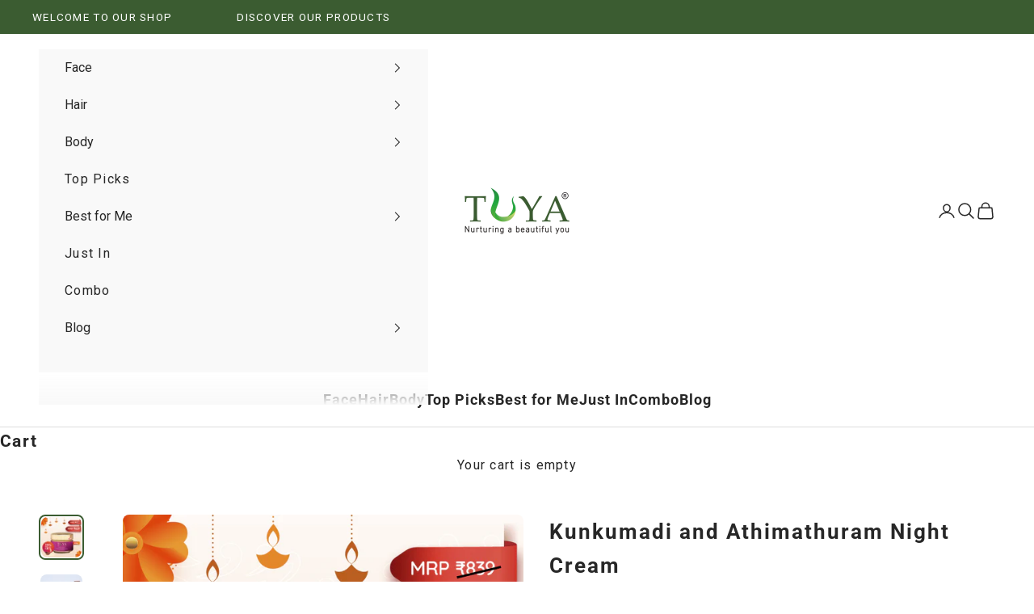

--- FILE ---
content_type: text/html; charset=utf-8
request_url: https://tuyabeauty.com/collections/kunkumadi/products/kunkumadi-and-athimathuram-night-cream
body_size: 38722
content:
<!doctype html>

<html lang="en" dir="ltr">
  <head>
    <meta charset="utf-8">
    <meta name="viewport" content="width=device-width, initial-scale=1.0, height=device-height, minimum-scale=1.0, maximum-scale=5.0">

    <title>Kunkumadi and Athimathuram Night Cream - Tuya Beauty</title><meta name="description" content="Shop night creams at Tuya Beauty. Find overnight restorative treatments to help nourish and repair the skin, leaving it feeling soft and rejuvenated."><link rel="canonical" href="https://tuyabeauty.com/products/kunkumadi-and-athimathuram-night-cream"><link rel="shortcut icon" href="//tuyabeauty.com/cdn/shop/files/Flat_20_discount_on_Kits_and_Gifts_1.png?v=1613647141&width=96">
      <link rel="apple-touch-icon" href="//tuyabeauty.com/cdn/shop/files/Flat_20_discount_on_Kits_and_Gifts_1.png?v=1613647141&width=180"><link rel="preconnect" href="https://fonts.shopifycdn.com" crossorigin><link rel="preload" href="//tuyabeauty.com/cdn/fonts/poppins/poppins_n4.0ba78fa5af9b0e1a374041b3ceaadf0a43b41362.woff2" as="font" type="font/woff2" crossorigin><link rel="preload" href="//tuyabeauty.com/cdn/fonts/roboto/roboto_n4.2019d890f07b1852f56ce63ba45b2db45d852cba.woff2" as="font" type="font/woff2" crossorigin><meta property="og:type" content="product">
  <meta property="og:title" content="Kunkumadi and Athimathuram Night Cream">
  <meta property="product:price:amount" content="629.00">
  <meta property="product:price:currency" content="INR"><meta property="og:image" content="http://tuyabeauty.com/cdn/shop/files/Night_cream.png?v=1760337072&width=2048">
  <meta property="og:image:secure_url" content="https://tuyabeauty.com/cdn/shop/files/Night_cream.png?v=1760337072&width=2048">
  <meta property="og:image:width" content="1081">
  <meta property="og:image:height" content="1081"><meta property="og:description" content="Shop night creams at Tuya Beauty. Find overnight restorative treatments to help nourish and repair the skin, leaving it feeling soft and rejuvenated."><meta property="og:url" content="https://tuyabeauty.com/products/kunkumadi-and-athimathuram-night-cream">
<meta property="og:site_name" content="Tuya"><meta name="twitter:card" content="summary"><meta name="twitter:title" content="Kunkumadi and Athimathuram Night Cream">
  <meta name="twitter:description" content="QUANTITY 50gm in Glass Jar DESCRIPTION This luxurious and powerful Ayurvedic preparation is a highly effective night cream. It contains a rich blend of pure Kashmiri saffron oil, Bulgarian rose oil, and Pure sandal oil. This oil helps remove surface toxins, exfoliate dead cells, and protect the skin from UV radiation. Athimathuram tones the skin and protects it from infections. Rubya Bhasma helps to lighten pigmentation and reduce acne. The Red Lotus has miraculous skin rejuvenating properties. Sweet Almond Oil, Desi Ghee, and Shea Butter penetrate into the deepest layers of the skin and nourish it.This formula has a corrective and preventive action which helps retain the firmness of the skin and provides radiance. It even has an exceptionally high oil content to provide extra nourishment. HOW TO USE Massage a small amount of night cream on face and neck"><meta name="twitter:image" content="https://tuyabeauty.com/cdn/shop/files/Night_cream.png?crop=center&height=1200&v=1760337072&width=1200">
  <meta name="twitter:image:alt" content=""><script async crossorigin fetchpriority="high" src="/cdn/shopifycloud/importmap-polyfill/es-modules-shim.2.4.0.js"></script>
<script type="application/ld+json">{"@context":"http:\/\/schema.org\/","@id":"\/products\/kunkumadi-and-athimathuram-night-cream#product","@type":"Product","brand":{"@type":"Brand","name":"https:\/\/tuyabeauty.com"},"category":"","description":"\nQUANTITY\n50gm in Glass Jar\nDESCRIPTION\nThis luxurious and powerful Ayurvedic preparation is a highly effective night cream. It contains a rich blend of pure Kashmiri saffron oil, Bulgarian rose oil, and Pure sandal oil. This oil helps remove surface toxins, exfoliate dead cells, and protect the skin from UV radiation. Athimathuram tones the skin and protects it from infections. Rubya Bhasma helps to lighten pigmentation and reduce acne. The Red Lotus has miraculous skin rejuvenating properties. Sweet Almond Oil, Desi Ghee, and Shea Butter penetrate into the deepest layers of the skin and nourish it.This formula has a corrective and preventive action which helps retain the firmness of the skin and provides radiance. It even has an exceptionally high oil content to provide extra nourishment.\nHOW TO USE\nMassage a small amount of night cream on face and neck with upward strokes at night after cleansing and toning.\n\n\nINGREDIENTS\n\n\n\n\n\n\n\n\n\n\n\n\nKunkumadi Thailam- remove surface toxins and exfoliates dead skin cells, leaving clean and fresh.\n\nRubya Bhasma - helps to lighten pigmentation\n\nRed lotus  - skin rejuvenator.\n\nSweet Almond Oil  - protects skin from UV radiation damages\n\nCow Ghee - Provides nourishment\n\nShea Butter - keeps the skin healthy and nourished.\n\nSandalwood – natural fragrance. It provides a natural shine to the skin\n\nManjishta– protects skin from infections.\n\n\n\n\n\nX\n \n\n","image":"https:\/\/tuyabeauty.com\/cdn\/shop\/files\/Night_cream.png?v=1760337072\u0026width=1920","name":"Kunkumadi and Athimathuram Night Cream","offers":{"@id":"\/products\/kunkumadi-and-athimathuram-night-cream?variant=16869008375872#offer","@type":"Offer","availability":"http:\/\/schema.org\/InStock","price":"629.00","priceCurrency":"INR","url":"https:\/\/tuyabeauty.com\/products\/kunkumadi-and-athimathuram-night-cream?variant=16869008375872"},"sku":"TUYA-25","url":"https:\/\/tuyabeauty.com\/products\/kunkumadi-and-athimathuram-night-cream"}</script><script type="application/ld+json">
  {
    "@context": "https://schema.org",
    "@type": "BreadcrumbList",
    "itemListElement": [{
        "@type": "ListItem",
        "position": 1,
        "name": "Home",
        "item": "https://tuyabeauty.com"
      },{
            "@type": "ListItem",
            "position": 2,
            "name": "Kunkumadi Range of products",
            "item": "https://tuyabeauty.com/collections/kunkumadi"
          }, {
            "@type": "ListItem",
            "position": 3,
            "name": "Kunkumadi and Athimathuram Night Cream",
            "item": "https://tuyabeauty.com/products/kunkumadi-and-athimathuram-night-cream"
          }]
  }
</script><style>/* Typography (heading) */
  @font-face {
  font-family: Poppins;
  font-weight: 400;
  font-style: normal;
  font-display: fallback;
  src: url("//tuyabeauty.com/cdn/fonts/poppins/poppins_n4.0ba78fa5af9b0e1a374041b3ceaadf0a43b41362.woff2") format("woff2"),
       url("//tuyabeauty.com/cdn/fonts/poppins/poppins_n4.214741a72ff2596839fc9760ee7a770386cf16ca.woff") format("woff");
}

@font-face {
  font-family: Poppins;
  font-weight: 400;
  font-style: italic;
  font-display: fallback;
  src: url("//tuyabeauty.com/cdn/fonts/poppins/poppins_i4.846ad1e22474f856bd6b81ba4585a60799a9f5d2.woff2") format("woff2"),
       url("//tuyabeauty.com/cdn/fonts/poppins/poppins_i4.56b43284e8b52fc64c1fd271f289a39e8477e9ec.woff") format("woff");
}

/* Typography (body) */
  @font-face {
  font-family: Roboto;
  font-weight: 400;
  font-style: normal;
  font-display: fallback;
  src: url("//tuyabeauty.com/cdn/fonts/roboto/roboto_n4.2019d890f07b1852f56ce63ba45b2db45d852cba.woff2") format("woff2"),
       url("//tuyabeauty.com/cdn/fonts/roboto/roboto_n4.238690e0007583582327135619c5f7971652fa9d.woff") format("woff");
}

@font-face {
  font-family: Roboto;
  font-weight: 400;
  font-style: italic;
  font-display: fallback;
  src: url("//tuyabeauty.com/cdn/fonts/roboto/roboto_i4.57ce898ccda22ee84f49e6b57ae302250655e2d4.woff2") format("woff2"),
       url("//tuyabeauty.com/cdn/fonts/roboto/roboto_i4.b21f3bd061cbcb83b824ae8c7671a82587b264bf.woff") format("woff");
}

@font-face {
  font-family: Roboto;
  font-weight: 700;
  font-style: normal;
  font-display: fallback;
  src: url("//tuyabeauty.com/cdn/fonts/roboto/roboto_n7.f38007a10afbbde8976c4056bfe890710d51dec2.woff2") format("woff2"),
       url("//tuyabeauty.com/cdn/fonts/roboto/roboto_n7.94bfdd3e80c7be00e128703d245c207769d763f9.woff") format("woff");
}

@font-face {
  font-family: Roboto;
  font-weight: 700;
  font-style: italic;
  font-display: fallback;
  src: url("//tuyabeauty.com/cdn/fonts/roboto/roboto_i7.7ccaf9410746f2c53340607c42c43f90a9005937.woff2") format("woff2"),
       url("//tuyabeauty.com/cdn/fonts/roboto/roboto_i7.49ec21cdd7148292bffea74c62c0df6e93551516.woff") format("woff");
}

:root {
    /* Container */
    --container-max-width: 100%;
    --container-xxs-max-width: 27.5rem; /* 440px */
    --container-xs-max-width: 42.5rem; /* 680px */
    --container-sm-max-width: 61.25rem; /* 980px */
    --container-md-max-width: 71.875rem; /* 1150px */
    --container-lg-max-width: 78.75rem; /* 1260px */
    --container-xl-max-width: 85rem; /* 1360px */
    --container-gutter: 1.25rem;

    --section-vertical-spacing: 2.5rem;
    --section-vertical-spacing-tight:2.5rem;

    --section-stack-gap:2.25rem;
    --section-stack-gap-tight:2.25rem;

    /* Form settings */
    --form-gap: 1.25rem; /* Gap between fieldset and submit button */
    --fieldset-gap: 1rem; /* Gap between each form input within a fieldset */
    --form-control-gap: 0.625rem; /* Gap between input and label (ignored for floating label) */
    --checkbox-control-gap: 0.75rem; /* Horizontal gap between checkbox and its associated label */
    --input-padding-block: 0.65rem; /* Vertical padding for input, textarea and native select */
    --input-padding-inline: 0.8rem; /* Horizontal padding for input, textarea and native select */
    --checkbox-size: 0.875rem; /* Size (width and height) for checkbox */

    /* Other sizes */
    --sticky-area-height: calc(var(--announcement-bar-is-sticky, 0) * var(--announcement-bar-height, 0px) + var(--header-is-sticky, 0) * var(--header-is-visible, 1) * var(--header-height, 0px));

    /* RTL support */
    --transform-logical-flip: 1;
    --transform-origin-start: left;
    --transform-origin-end: right;

    /**
     * ---------------------------------------------------------------------
     * TYPOGRAPHY
     * ---------------------------------------------------------------------
     */

    /* Font properties */
    --heading-font-family: Poppins, sans-serif;
    --heading-font-weight: 400;
    --heading-font-style: normal;
    --heading-text-transform: uppercase;
    --heading-letter-spacing: 0.12em;
    --text-font-family: Roboto, sans-serif;
    --text-font-weight: 400;
    --text-font-style: normal;
    --text-letter-spacing: 0.08em;
    --button-font: var(--heading-font-style) var(--heading-font-weight) var(--text-sm) / 1.65 var(--heading-font-family);
    --button-text-transform: uppercase;
    --button-letter-spacing: 0.18em;

    /* Font sizes */--text-heading-size-factor: 0.8;
    --text-h1: max(0.6875rem, clamp(1.375rem, 1.146341463414634rem + 0.975609756097561vw, 2rem) * var(--text-heading-size-factor));
    --text-h2: max(0.6875rem, clamp(1.25rem, 1.0670731707317074rem + 0.7804878048780488vw, 1.75rem) * var(--text-heading-size-factor));
    --text-h3: max(0.6875rem, clamp(1.125rem, 1.0335365853658536rem + 0.3902439024390244vw, 1.375rem) * var(--text-heading-size-factor));
    --text-h4: max(0.6875rem, clamp(1rem, 0.9542682926829268rem + 0.1951219512195122vw, 1.125rem) * var(--text-heading-size-factor));
    --text-h5: calc(0.875rem * var(--text-heading-size-factor));
    --text-h6: calc(0.75rem * var(--text-heading-size-factor));

    --text-xs: 0.75rem;
    --text-sm: 0.8125rem;
    --text-base: 0.875rem;
    --text-lg: 1.0rem;
    --text-xl: 1.25rem;

    /* Rounded variables (used for border radius) */
    --rounded-full: 9999px;
    --button-border-radius: 0.5rem;
    --input-border-radius: 0.5rem;

    /* Box shadow */
    --shadow-sm: 0 2px 8px rgb(0 0 0 / 0.05);
    --shadow: 0 5px 15px rgb(0 0 0 / 0.05);
    --shadow-md: 0 5px 30px rgb(0 0 0 / 0.05);
    --shadow-block: px px px rgb(var(--text-primary) / 0.0);

    /**
     * ---------------------------------------------------------------------
     * OTHER
     * ---------------------------------------------------------------------
     */

    --checkmark-svg-url: url(//tuyabeauty.com/cdn/shop/t/17/assets/checkmark.svg?v=77552481021870063511724599933);
    --cursor-zoom-in-svg-url: url(//tuyabeauty.com/cdn/shop/t/17/assets/cursor-zoom-in.svg?v=1924336896035675131725382847);
  }

  [dir="rtl"]:root {
    /* RTL support */
    --transform-logical-flip: -1;
    --transform-origin-start: right;
    --transform-origin-end: left;
  }

  @media screen and (min-width: 700px) {
    :root {
      /* Typography (font size) */
      --text-xs: 0.875rem;
      --text-sm: 0.9375rem;
      --text-base: 1.0rem;
      --text-lg: 1.125rem;
      --text-xl: 1.375rem;

      /* Spacing settings */
      --container-gutter: 2rem;
    }
  }

  @media screen and (min-width: 1000px) {
    :root {
      /* Spacing settings */
      --container-gutter: 3rem;

      --section-vertical-spacing: 4rem;
      --section-vertical-spacing-tight: 4rem;

      --section-stack-gap:3rem;
      --section-stack-gap-tight:3rem;
    }
  }:root {/* Overlay used for modal */
    --page-overlay: 0 0 0 / 0.4;

    /* We use the first scheme background as default */
    --page-background: ;

    /* Product colors */
    --on-sale-text: 203 43 43;
    --on-sale-badge-background: 203 43 43;
    --on-sale-badge-text: 255 255 255;
    --sold-out-badge-background: 239 239 239;
    --sold-out-badge-text: 0 0 0 / 0.65;
    --custom-badge-background: 28 28 28;
    --custom-badge-text: 255 255 255;
    --star-color: 255 210 0;

    /* Status colors */
    --success-background: 212 227 203;
    --success-text: 48 122 7;
    --warning-background: 253 241 224;
    --warning-text: 237 138 0;
    --error-background: 243 204 204;
    --error-text: 203 43 43;
  }.color-scheme--scheme-1 {
      /* Color settings */--accent: 59 92 49;
      --text-color: 39 39 39;
      --background: 255 255 255 / 1.0;
      --background-without-opacity: 255 255 255;
      --background-gradient: ;--border-color: 223 223 223;/* Button colors */
      --button-background: 59 92 49;
      --button-text-color: 255 255 255;

      /* Circled buttons */
      --circle-button-background: 255 255 255;
      --circle-button-text-color: 28 28 28;
    }.shopify-section:has(.section-spacing.color-scheme--bg-54922f2e920ba8346f6dc0fba343d673) + .shopify-section:has(.section-spacing.color-scheme--bg-54922f2e920ba8346f6dc0fba343d673:not(.bordered-section)) .section-spacing {
      padding-block-start: 0;
    }.color-scheme--scheme-2 {
      /* Color settings */--accent: 39 39 39;
      --text-color: 39 39 39;
      --background: 249 249 249 / 1.0;
      --background-without-opacity: 249 249 249;
      --background-gradient: ;--border-color: 218 218 218;/* Button colors */
      --button-background: 39 39 39;
      --button-text-color: 255 255 255;

      /* Circled buttons */
      --circle-button-background: 255 255 255;
      --circle-button-text-color: 92 92 92;
    }.shopify-section:has(.section-spacing.color-scheme--bg-879d0a673d8ce4197b1c6b41c3bf27d7) + .shopify-section:has(.section-spacing.color-scheme--bg-879d0a673d8ce4197b1c6b41c3bf27d7:not(.bordered-section)) .section-spacing {
      padding-block-start: 0;
    }.color-scheme--scheme-3 {
      /* Color settings */--accent: 255 255 255;
      --text-color: 255 255 255;
      --background: 28 28 28 / 1.0;
      --background-without-opacity: 28 28 28;
      --background-gradient: ;--border-color: 62 62 62;/* Button colors */
      --button-background: 255 255 255;
      --button-text-color: 28 28 28;

      /* Circled buttons */
      --circle-button-background: 255 255 255;
      --circle-button-text-color: 28 28 28;
    }.shopify-section:has(.section-spacing.color-scheme--bg-c1f8cb21047e4797e94d0969dc5d1e44) + .shopify-section:has(.section-spacing.color-scheme--bg-c1f8cb21047e4797e94d0969dc5d1e44:not(.bordered-section)) .section-spacing {
      padding-block-start: 0;
    }.color-scheme--scheme-4 {
      /* Color settings */--accent: 255 255 255;
      --text-color: 255 255 255;
      --background: 0 0 0 / 0.0;
      --background-without-opacity: 0 0 0;
      --background-gradient: ;--border-color: 255 255 255;/* Button colors */
      --button-background: 255 255 255;
      --button-text-color: 28 28 28;

      /* Circled buttons */
      --circle-button-background: 255 255 255;
      --circle-button-text-color: 28 28 28;
    }.shopify-section:has(.section-spacing.color-scheme--bg-3671eee015764974ee0aef1536023e0f) + .shopify-section:has(.section-spacing.color-scheme--bg-3671eee015764974ee0aef1536023e0f:not(.bordered-section)) .section-spacing {
      padding-block-start: 0;
    }.color-scheme--scheme-71f945b4-b758-4b86-a370-d6beb4a080b0 {
      /* Color settings */--accent: 239 239 239;
      --text-color: 239 239 239;
      --background: 59 92 49 / 1.0;
      --background-without-opacity: 59 92 49;
      --background-gradient: ;--border-color: 86 114 78;/* Button colors */
      --button-background: 239 239 239;
      --button-text-color: 39 39 39;

      /* Circled buttons */
      --circle-button-background: 255 255 255;
      --circle-button-text-color: 28 28 28;
    }.shopify-section:has(.section-spacing.color-scheme--bg-bccb52ae05f9fedb1f6a4893f5223679) + .shopify-section:has(.section-spacing.color-scheme--bg-bccb52ae05f9fedb1f6a4893f5223679:not(.bordered-section)) .section-spacing {
      padding-block-start: 0;
    }.color-scheme--scheme-19867512-e7b4-4599-9a66-90b068685b6d {
      /* Color settings */--accent: 59 92 49;
      --text-color: 39 39 39;
      --background: 231 242 229 / 1.0;
      --background-without-opacity: 231 242 229;
      --background-gradient: ;--border-color: 202 212 201;/* Button colors */
      --button-background: 59 92 49;
      --button-text-color: 255 255 255;

      /* Circled buttons */
      --circle-button-background: 255 255 255;
      --circle-button-text-color: 28 28 28;
    }.shopify-section:has(.section-spacing.color-scheme--bg-d766c114fb52e823cd53ef33eb1c9686) + .shopify-section:has(.section-spacing.color-scheme--bg-d766c114fb52e823cd53ef33eb1c9686:not(.bordered-section)) .section-spacing {
      padding-block-start: 0;
    }.color-scheme--scheme-dbb5d024-cbbb-4299-b787-7a3a85b010e6 {
      /* Color settings */--accent: 59 92 49;
      --text-color: 59 92 49;
      --background: 160 198 95 / 1.0;
      --background-without-opacity: 160 198 95;
      --background-gradient: ;--border-color: 145 182 88;/* Button colors */
      --button-background: 59 92 49;
      --button-text-color: 255 255 255;

      /* Circled buttons */
      --circle-button-background: 255 255 255;
      --circle-button-text-color: 28 28 28;
    }.shopify-section:has(.section-spacing.color-scheme--bg-6353380e1694099b692863951cfb94f3) + .shopify-section:has(.section-spacing.color-scheme--bg-6353380e1694099b692863951cfb94f3:not(.bordered-section)) .section-spacing {
      padding-block-start: 0;
    }.color-scheme--scheme-be56329c-be66-4515-84db-dd952dcc5c40 {
      /* Color settings */--accent: 39 39 39;
      --text-color: 39 39 39;
      --background: 255 255 255 / 1.0;
      --background-without-opacity: 255 255 255;
      --background-gradient: ;--border-color: 223 223 223;/* Button colors */
      --button-background: 39 39 39;
      --button-text-color: 255 255 255;

      /* Circled buttons */
      --circle-button-background: 255 255 255;
      --circle-button-text-color: 28 28 28;
    }.shopify-section:has(.section-spacing.color-scheme--bg-54922f2e920ba8346f6dc0fba343d673) + .shopify-section:has(.section-spacing.color-scheme--bg-54922f2e920ba8346f6dc0fba343d673:not(.bordered-section)) .section-spacing {
      padding-block-start: 0;
    }.color-scheme--scheme-053f01db-7a20-4516-ac77-1d77043c2c98 {
      /* Color settings */--accent: 39 39 39;
      --text-color: 39 39 39;
      --background: 255 255 255 / 1.0;
      --background-without-opacity: 255 255 255;
      --background-gradient: ;--border-color: 223 223 223;/* Button colors */
      --button-background: 39 39 39;
      --button-text-color: 255 255 255;

      /* Circled buttons */
      --circle-button-background: 255 255 255;
      --circle-button-text-color: 28 28 28;
    }.shopify-section:has(.section-spacing.color-scheme--bg-54922f2e920ba8346f6dc0fba343d673) + .shopify-section:has(.section-spacing.color-scheme--bg-54922f2e920ba8346f6dc0fba343d673:not(.bordered-section)) .section-spacing {
      padding-block-start: 0;
    }.color-scheme--scheme-f9cbae78-89be-44fd-966f-94ef00a870b0 {
      /* Color settings */--accent: 239 239 239;
      --text-color: 239 239 239;
      --background: 90 125 59 / 1.0;
      --background-without-opacity: 90 125 59;
      --background-gradient: ;--border-color: 112 142 86;/* Button colors */
      --button-background: 239 239 239;
      --button-text-color: 39 39 39;

      /* Circled buttons */
      --circle-button-background: 0 0 0;
      --circle-button-text-color: 39 39 39;
    }.shopify-section:has(.section-spacing.color-scheme--bg-ac295cbf9b953f4901f8066c1dbc162f) + .shopify-section:has(.section-spacing.color-scheme--bg-ac295cbf9b953f4901f8066c1dbc162f:not(.bordered-section)) .section-spacing {
      padding-block-start: 0;
    }.color-scheme--dialog {
      /* Color settings */--accent: 39 39 39;
      --text-color: 39 39 39;
      --background: 249 249 249 / 1.0;
      --background-without-opacity: 249 249 249;
      --background-gradient: ;--border-color: 218 218 218;/* Button colors */
      --button-background: 39 39 39;
      --button-text-color: 255 255 255;

      /* Circled buttons */
      --circle-button-background: 255 255 255;
      --circle-button-text-color: 92 92 92;
    }
</style><script>
  // This allows to expose several variables to the global scope, to be used in scripts
  window.themeVariables = {
    settings: {
      showPageTransition: false,
      pageType: "product",
      moneyFormat: "MRP: ₹{{amount}} (incl. of all taxes)",
      moneyWithCurrencyFormat: "MRP: ₹{{amount}} (incl. of all taxes)",
      currencyCodeEnabled: true,
      cartType: "drawer",
      staggerMenuApparition: true
    },

    strings: {
      addedToCart: "Added to your cart!",
      closeGallery: "Close gallery",
      zoomGallery: "Zoom picture",
      errorGallery: "Image cannot be loaded",
      shippingEstimatorNoResults: "Sorry, we do not ship to your address.",
      shippingEstimatorOneResult: "There is one shipping rate for your address:",
      shippingEstimatorMultipleResults: "There are several shipping rates for your address:",
      shippingEstimatorError: "One or more error occurred while retrieving shipping rates:",
      next: "Next",
      previous: "Previous"
    },

    mediaQueries: {
      'sm': 'screen and (min-width: 700px)',
      'md': 'screen and (min-width: 1000px)',
      'lg': 'screen and (min-width: 1150px)',
      'xl': 'screen and (min-width: 1400px)',
      '2xl': 'screen and (min-width: 1600px)',
      'sm-max': 'screen and (max-width: 699px)',
      'md-max': 'screen and (max-width: 999px)',
      'lg-max': 'screen and (max-width: 1149px)',
      'xl-max': 'screen and (max-width: 1399px)',
      '2xl-max': 'screen and (max-width: 1599px)',
      'motion-safe': '(prefers-reduced-motion: no-preference)',
      'motion-reduce': '(prefers-reduced-motion: reduce)',
      'supports-hover': 'screen and (pointer: fine)',
      'supports-touch': 'screen and (hover: none)'
    }
  };</script><link rel="stylesheet" href="https://unpkg.com/swiper/swiper-bundle.min.css" />
    <script src="https://unpkg.com/swiper/swiper-bundle.min.js" async></script>

    <script>     
     document.addEventListener('DOMContentLoaded', function() {
          // Select all elements with class 'price-list' and either 'h4' or 'h6'
          const prices = document.querySelectorAll('.price-list .h4, .price-list .h6');
          
          // Iterate over each selected element
          prices.forEach(price => {
              // Replace 'MRP:' and '(incl. of all taxes)' in the inner HTML of each element
              price.innerHTML = price.innerHTML
                  .replace('MRP:', '')  // Remove 'MRP:'
                  .replace('(incl. of all taxes)', ''); // Remove '(incl. of all taxes)'
          });
      });
    </script>


    <script>
      if (!(HTMLScriptElement.supports && HTMLScriptElement.supports('importmap'))) {
        const importMapPolyfill = document.createElement('script');
        importMapPolyfill.async = true;
        importMapPolyfill.src = "//tuyabeauty.com/cdn/shop/t/17/assets/es-module-shims.min.js?v=140375185335194536761724599917";

        document.head.appendChild(importMapPolyfill);
      }
    </script>

    <script type="importmap">{
        "imports": {
          "vendor": "//tuyabeauty.com/cdn/shop/t/17/assets/vendor.min.js?v=90848652276903619941724599917",
          "theme": "//tuyabeauty.com/cdn/shop/t/17/assets/theme.js?v=135502145494228332551724599917",
          "photoswipe": "//tuyabeauty.com/cdn/shop/t/17/assets/photoswipe.min.js?v=20290624223189769891724599917"
        }
      }
    </script>

    <script type="module" src="//tuyabeauty.com/cdn/shop/t/17/assets/vendor.min.js?v=90848652276903619941724599917"></script>
    <script type="module" src="//tuyabeauty.com/cdn/shop/t/17/assets/theme.js?v=135502145494228332551724599917"></script>

    <script>window.performance && window.performance.mark && window.performance.mark('shopify.content_for_header.start');</script><meta name="google-site-verification" content="Dmjh9c7G6uWVnoNjoFms2qYq06_7sd1Uh07fQfciUYc">
<meta id="shopify-digital-wallet" name="shopify-digital-wallet" content="/5007212608/digital_wallets/dialog">
<link rel="alternate" type="application/json+oembed" href="https://tuyabeauty.com/products/kunkumadi-and-athimathuram-night-cream.oembed">
<script async="async" src="/checkouts/internal/preloads.js?locale=en-IN"></script>
<script id="shopify-features" type="application/json">{"accessToken":"97fccf2394118bcddd0282a751be0e73","betas":["rich-media-storefront-analytics"],"domain":"tuyabeauty.com","predictiveSearch":true,"shopId":5007212608,"locale":"en"}</script>
<script>var Shopify = Shopify || {};
Shopify.shop = "https-tuyabeauty-com.myshopify.com";
Shopify.locale = "en";
Shopify.currency = {"active":"INR","rate":"1.0"};
Shopify.country = "IN";
Shopify.theme = {"name":"Prestige","id":138334568639,"schema_name":"Prestige","schema_version":"10.2.0","theme_store_id":855,"role":"main"};
Shopify.theme.handle = "null";
Shopify.theme.style = {"id":null,"handle":null};
Shopify.cdnHost = "tuyabeauty.com/cdn";
Shopify.routes = Shopify.routes || {};
Shopify.routes.root = "/";</script>
<script type="module">!function(o){(o.Shopify=o.Shopify||{}).modules=!0}(window);</script>
<script>!function(o){function n(){var o=[];function n(){o.push(Array.prototype.slice.apply(arguments))}return n.q=o,n}var t=o.Shopify=o.Shopify||{};t.loadFeatures=n(),t.autoloadFeatures=n()}(window);</script>
<script id="shop-js-analytics" type="application/json">{"pageType":"product"}</script>
<script defer="defer" async type="module" src="//tuyabeauty.com/cdn/shopifycloud/shop-js/modules/v2/client.init-shop-cart-sync_BN7fPSNr.en.esm.js"></script>
<script defer="defer" async type="module" src="//tuyabeauty.com/cdn/shopifycloud/shop-js/modules/v2/chunk.common_Cbph3Kss.esm.js"></script>
<script defer="defer" async type="module" src="//tuyabeauty.com/cdn/shopifycloud/shop-js/modules/v2/chunk.modal_DKumMAJ1.esm.js"></script>
<script type="module">
  await import("//tuyabeauty.com/cdn/shopifycloud/shop-js/modules/v2/client.init-shop-cart-sync_BN7fPSNr.en.esm.js");
await import("//tuyabeauty.com/cdn/shopifycloud/shop-js/modules/v2/chunk.common_Cbph3Kss.esm.js");
await import("//tuyabeauty.com/cdn/shopifycloud/shop-js/modules/v2/chunk.modal_DKumMAJ1.esm.js");

  window.Shopify.SignInWithShop?.initShopCartSync?.({"fedCMEnabled":true,"windoidEnabled":true});

</script>
<script>(function() {
  var isLoaded = false;
  function asyncLoad() {
    if (isLoaded) return;
    isLoaded = true;
    var urls = ["https:\/\/cdn.shopify.com\/s\/files\/1\/0683\/1371\/0892\/files\/splmn-shopify-prod-August-31.min.js?v=1693985059\u0026shop=https-tuyabeauty-com.myshopify.com","\/\/social-login.oxiapps.com\/api\/init?vt=928366\u0026shop=https-tuyabeauty-com.myshopify.com","https:\/\/shopifycdn.aaawebstore.com\/announcement\/topbar-script_v4.js?shop=https-tuyabeauty-com.myshopify.com"];
    for (var i = 0; i < urls.length; i++) {
      var s = document.createElement('script');
      s.type = 'text/javascript';
      s.async = true;
      s.src = urls[i];
      var x = document.getElementsByTagName('script')[0];
      x.parentNode.insertBefore(s, x);
    }
  };
  if(window.attachEvent) {
    window.attachEvent('onload', asyncLoad);
  } else {
    window.addEventListener('load', asyncLoad, false);
  }
})();</script>
<script id="__st">var __st={"a":5007212608,"offset":19800,"reqid":"a94f3838-798a-4c40-a475-cf9d165f9c3f-1769817681","pageurl":"tuyabeauty.com\/collections\/kunkumadi\/products\/kunkumadi-and-athimathuram-night-cream","u":"4dbb1d65adbf","p":"product","rtyp":"product","rid":1730668232768};</script>
<script>window.ShopifyPaypalV4VisibilityTracking = true;</script>
<script id="captcha-bootstrap">!function(){'use strict';const t='contact',e='account',n='new_comment',o=[[t,t],['blogs',n],['comments',n],[t,'customer']],c=[[e,'customer_login'],[e,'guest_login'],[e,'recover_customer_password'],[e,'create_customer']],r=t=>t.map((([t,e])=>`form[action*='/${t}']:not([data-nocaptcha='true']) input[name='form_type'][value='${e}']`)).join(','),a=t=>()=>t?[...document.querySelectorAll(t)].map((t=>t.form)):[];function s(){const t=[...o],e=r(t);return a(e)}const i='password',u='form_key',d=['recaptcha-v3-token','g-recaptcha-response','h-captcha-response',i],f=()=>{try{return window.sessionStorage}catch{return}},m='__shopify_v',_=t=>t.elements[u];function p(t,e,n=!1){try{const o=window.sessionStorage,c=JSON.parse(o.getItem(e)),{data:r}=function(t){const{data:e,action:n}=t;return t[m]||n?{data:e,action:n}:{data:t,action:n}}(c);for(const[e,n]of Object.entries(r))t.elements[e]&&(t.elements[e].value=n);n&&o.removeItem(e)}catch(o){console.error('form repopulation failed',{error:o})}}const l='form_type',E='cptcha';function T(t){t.dataset[E]=!0}const w=window,h=w.document,L='Shopify',v='ce_forms',y='captcha';let A=!1;((t,e)=>{const n=(g='f06e6c50-85a8-45c8-87d0-21a2b65856fe',I='https://cdn.shopify.com/shopifycloud/storefront-forms-hcaptcha/ce_storefront_forms_captcha_hcaptcha.v1.5.2.iife.js',D={infoText:'Protected by hCaptcha',privacyText:'Privacy',termsText:'Terms'},(t,e,n)=>{const o=w[L][v],c=o.bindForm;if(c)return c(t,g,e,D).then(n);var r;o.q.push([[t,g,e,D],n]),r=I,A||(h.body.append(Object.assign(h.createElement('script'),{id:'captcha-provider',async:!0,src:r})),A=!0)});var g,I,D;w[L]=w[L]||{},w[L][v]=w[L][v]||{},w[L][v].q=[],w[L][y]=w[L][y]||{},w[L][y].protect=function(t,e){n(t,void 0,e),T(t)},Object.freeze(w[L][y]),function(t,e,n,w,h,L){const[v,y,A,g]=function(t,e,n){const i=e?o:[],u=t?c:[],d=[...i,...u],f=r(d),m=r(i),_=r(d.filter((([t,e])=>n.includes(e))));return[a(f),a(m),a(_),s()]}(w,h,L),I=t=>{const e=t.target;return e instanceof HTMLFormElement?e:e&&e.form},D=t=>v().includes(t);t.addEventListener('submit',(t=>{const e=I(t);if(!e)return;const n=D(e)&&!e.dataset.hcaptchaBound&&!e.dataset.recaptchaBound,o=_(e),c=g().includes(e)&&(!o||!o.value);(n||c)&&t.preventDefault(),c&&!n&&(function(t){try{if(!f())return;!function(t){const e=f();if(!e)return;const n=_(t);if(!n)return;const o=n.value;o&&e.removeItem(o)}(t);const e=Array.from(Array(32),(()=>Math.random().toString(36)[2])).join('');!function(t,e){_(t)||t.append(Object.assign(document.createElement('input'),{type:'hidden',name:u})),t.elements[u].value=e}(t,e),function(t,e){const n=f();if(!n)return;const o=[...t.querySelectorAll(`input[type='${i}']`)].map((({name:t})=>t)),c=[...d,...o],r={};for(const[a,s]of new FormData(t).entries())c.includes(a)||(r[a]=s);n.setItem(e,JSON.stringify({[m]:1,action:t.action,data:r}))}(t,e)}catch(e){console.error('failed to persist form',e)}}(e),e.submit())}));const S=(t,e)=>{t&&!t.dataset[E]&&(n(t,e.some((e=>e===t))),T(t))};for(const o of['focusin','change'])t.addEventListener(o,(t=>{const e=I(t);D(e)&&S(e,y())}));const B=e.get('form_key'),M=e.get(l),P=B&&M;t.addEventListener('DOMContentLoaded',(()=>{const t=y();if(P)for(const e of t)e.elements[l].value===M&&p(e,B);[...new Set([...A(),...v().filter((t=>'true'===t.dataset.shopifyCaptcha))])].forEach((e=>S(e,t)))}))}(h,new URLSearchParams(w.location.search),n,t,e,['guest_login'])})(!0,!0)}();</script>
<script integrity="sha256-4kQ18oKyAcykRKYeNunJcIwy7WH5gtpwJnB7kiuLZ1E=" data-source-attribution="shopify.loadfeatures" defer="defer" src="//tuyabeauty.com/cdn/shopifycloud/storefront/assets/storefront/load_feature-a0a9edcb.js" crossorigin="anonymous"></script>
<script data-source-attribution="shopify.dynamic_checkout.dynamic.init">var Shopify=Shopify||{};Shopify.PaymentButton=Shopify.PaymentButton||{isStorefrontPortableWallets:!0,init:function(){window.Shopify.PaymentButton.init=function(){};var t=document.createElement("script");t.src="https://tuyabeauty.com/cdn/shopifycloud/portable-wallets/latest/portable-wallets.en.js",t.type="module",document.head.appendChild(t)}};
</script>
<script data-source-attribution="shopify.dynamic_checkout.buyer_consent">
  function portableWalletsHideBuyerConsent(e){var t=document.getElementById("shopify-buyer-consent"),n=document.getElementById("shopify-subscription-policy-button");t&&n&&(t.classList.add("hidden"),t.setAttribute("aria-hidden","true"),n.removeEventListener("click",e))}function portableWalletsShowBuyerConsent(e){var t=document.getElementById("shopify-buyer-consent"),n=document.getElementById("shopify-subscription-policy-button");t&&n&&(t.classList.remove("hidden"),t.removeAttribute("aria-hidden"),n.addEventListener("click",e))}window.Shopify?.PaymentButton&&(window.Shopify.PaymentButton.hideBuyerConsent=portableWalletsHideBuyerConsent,window.Shopify.PaymentButton.showBuyerConsent=portableWalletsShowBuyerConsent);
</script>
<script>
  function portableWalletsCleanup(e){e&&e.src&&console.error("Failed to load portable wallets script "+e.src);var t=document.querySelectorAll("shopify-accelerated-checkout .shopify-payment-button__skeleton, shopify-accelerated-checkout-cart .wallet-cart-button__skeleton"),e=document.getElementById("shopify-buyer-consent");for(let e=0;e<t.length;e++)t[e].remove();e&&e.remove()}function portableWalletsNotLoadedAsModule(e){e instanceof ErrorEvent&&"string"==typeof e.message&&e.message.includes("import.meta")&&"string"==typeof e.filename&&e.filename.includes("portable-wallets")&&(window.removeEventListener("error",portableWalletsNotLoadedAsModule),window.Shopify.PaymentButton.failedToLoad=e,"loading"===document.readyState?document.addEventListener("DOMContentLoaded",window.Shopify.PaymentButton.init):window.Shopify.PaymentButton.init())}window.addEventListener("error",portableWalletsNotLoadedAsModule);
</script>

<script type="module" src="https://tuyabeauty.com/cdn/shopifycloud/portable-wallets/latest/portable-wallets.en.js" onError="portableWalletsCleanup(this)" crossorigin="anonymous"></script>
<script nomodule>
  document.addEventListener("DOMContentLoaded", portableWalletsCleanup);
</script>

<link id="shopify-accelerated-checkout-styles" rel="stylesheet" media="screen" href="https://tuyabeauty.com/cdn/shopifycloud/portable-wallets/latest/accelerated-checkout-backwards-compat.css" crossorigin="anonymous">
<style id="shopify-accelerated-checkout-cart">
        #shopify-buyer-consent {
  margin-top: 1em;
  display: inline-block;
  width: 100%;
}

#shopify-buyer-consent.hidden {
  display: none;
}

#shopify-subscription-policy-button {
  background: none;
  border: none;
  padding: 0;
  text-decoration: underline;
  font-size: inherit;
  cursor: pointer;
}

#shopify-subscription-policy-button::before {
  box-shadow: none;
}

      </style>

<script>window.performance && window.performance.mark && window.performance.mark('shopify.content_for_header.end');</script>
<link href="//tuyabeauty.com/cdn/shop/t/17/assets/theme.css?v=100548969859042280871735132683" rel="stylesheet" type="text/css" media="all" /><link href="//tuyabeauty.com/cdn/shop/t/17/assets/custom.css?v=166456340665313132201735133780" rel="stylesheet" type="text/css" media="all" /><!-- BEGIN app block: shopify://apps/judge-me-reviews/blocks/judgeme_core/61ccd3b1-a9f2-4160-9fe9-4fec8413e5d8 --><!-- Start of Judge.me Core -->






<link rel="dns-prefetch" href="https://cdnwidget.judge.me">
<link rel="dns-prefetch" href="https://cdn.judge.me">
<link rel="dns-prefetch" href="https://cdn1.judge.me">
<link rel="dns-prefetch" href="https://api.judge.me">

<script data-cfasync='false' class='jdgm-settings-script'>window.jdgmSettings={"pagination":5,"disable_web_reviews":false,"badge_no_review_text":"No reviews","badge_n_reviews_text":"{{ n }} review/reviews","hide_badge_preview_if_no_reviews":true,"badge_hide_text":false,"enforce_center_preview_badge":false,"widget_title":"Customer Reviews","widget_open_form_text":"Write a review","widget_close_form_text":"Cancel review","widget_refresh_page_text":"Refresh page","widget_summary_text":"Based on {{ number_of_reviews }} review/reviews","widget_no_review_text":"Be the first to write a review","widget_name_field_text":"Display name","widget_verified_name_field_text":"Verified Name (public)","widget_name_placeholder_text":"Display name","widget_required_field_error_text":"This field is required.","widget_email_field_text":"Email address","widget_verified_email_field_text":"Verified Email (private, can not be edited)","widget_email_placeholder_text":"Your email address","widget_email_field_error_text":"Please enter a valid email address.","widget_rating_field_text":"Rating","widget_review_title_field_text":"Review Title","widget_review_title_placeholder_text":"Give your review a title","widget_review_body_field_text":"Review content","widget_review_body_placeholder_text":"Start writing here...","widget_pictures_field_text":"Picture/Video (optional)","widget_submit_review_text":"Submit Review","widget_submit_verified_review_text":"Submit Verified Review","widget_submit_success_msg_with_auto_publish":"Thank you! Please refresh the page in a few moments to see your review. You can remove or edit your review by logging into \u003ca href='https://judge.me/login' target='_blank' rel='nofollow noopener'\u003eJudge.me\u003c/a\u003e","widget_submit_success_msg_no_auto_publish":"Thank you! Your review will be published as soon as it is approved by the shop admin. You can remove or edit your review by logging into \u003ca href='https://judge.me/login' target='_blank' rel='nofollow noopener'\u003eJudge.me\u003c/a\u003e","widget_show_default_reviews_out_of_total_text":"Showing {{ n_reviews_shown }} out of {{ n_reviews }} reviews.","widget_show_all_link_text":"Show all","widget_show_less_link_text":"Show less","widget_author_said_text":"{{ reviewer_name }} said:","widget_days_text":"{{ n }} days ago","widget_weeks_text":"{{ n }} week/weeks ago","widget_months_text":"{{ n }} month/months ago","widget_years_text":"{{ n }} year/years ago","widget_yesterday_text":"Yesterday","widget_today_text":"Today","widget_replied_text":"\u003e\u003e {{ shop_name }} replied:","widget_read_more_text":"Read more","widget_reviewer_name_as_initial":"","widget_rating_filter_color":"#fbcd0a","widget_rating_filter_see_all_text":"See all reviews","widget_sorting_most_recent_text":"Most Recent","widget_sorting_highest_rating_text":"Highest Rating","widget_sorting_lowest_rating_text":"Lowest Rating","widget_sorting_with_pictures_text":"Only Pictures","widget_sorting_most_helpful_text":"Most Helpful","widget_open_question_form_text":"Ask a question","widget_reviews_subtab_text":"Reviews","widget_questions_subtab_text":"Questions","widget_question_label_text":"Question","widget_answer_label_text":"Answer","widget_question_placeholder_text":"Write your question here","widget_submit_question_text":"Submit Question","widget_question_submit_success_text":"Thank you for your question! We will notify you once it gets answered.","verified_badge_text":"Verified","verified_badge_bg_color":"","verified_badge_text_color":"","verified_badge_placement":"left-of-reviewer-name","widget_review_max_height":"","widget_hide_border":false,"widget_social_share":false,"widget_thumb":false,"widget_review_location_show":false,"widget_location_format":"","all_reviews_include_out_of_store_products":true,"all_reviews_out_of_store_text":"(out of store)","all_reviews_pagination":100,"all_reviews_product_name_prefix_text":"about","enable_review_pictures":true,"enable_question_anwser":false,"widget_theme":"default","review_date_format":"mm/dd/yyyy","default_sort_method":"most-recent","widget_product_reviews_subtab_text":"Product Reviews","widget_shop_reviews_subtab_text":"Shop Reviews","widget_other_products_reviews_text":"Reviews for other products","widget_store_reviews_subtab_text":"Store reviews","widget_no_store_reviews_text":"This store hasn't received any reviews yet","widget_web_restriction_product_reviews_text":"This product hasn't received any reviews yet","widget_no_items_text":"No items found","widget_show_more_text":"Show more","widget_write_a_store_review_text":"Write a Store Review","widget_other_languages_heading":"Reviews in Other Languages","widget_translate_review_text":"Translate review to {{ language }}","widget_translating_review_text":"Translating...","widget_show_original_translation_text":"Show original ({{ language }})","widget_translate_review_failed_text":"Review couldn't be translated.","widget_translate_review_retry_text":"Retry","widget_translate_review_try_again_later_text":"Try again later","show_product_url_for_grouped_product":false,"widget_sorting_pictures_first_text":"Pictures First","show_pictures_on_all_rev_page_mobile":false,"show_pictures_on_all_rev_page_desktop":false,"floating_tab_hide_mobile_install_preference":false,"floating_tab_button_name":"★ Reviews","floating_tab_title":"Let customers speak for us","floating_tab_button_color":"","floating_tab_button_background_color":"","floating_tab_url":"","floating_tab_url_enabled":false,"floating_tab_tab_style":"text","all_reviews_text_badge_text":"Customers rate us {{ shop.metafields.judgeme.all_reviews_rating | round: 1 }}/5 based on {{ shop.metafields.judgeme.all_reviews_count }} reviews.","all_reviews_text_badge_text_branded_style":"{{ shop.metafields.judgeme.all_reviews_rating | round: 1 }} out of 5 stars based on {{ shop.metafields.judgeme.all_reviews_count }} reviews","is_all_reviews_text_badge_a_link":false,"show_stars_for_all_reviews_text_badge":false,"all_reviews_text_badge_url":"","all_reviews_text_style":"branded","all_reviews_text_color_style":"judgeme_brand_color","all_reviews_text_color":"#108474","all_reviews_text_show_jm_brand":true,"featured_carousel_show_header":true,"featured_carousel_title":"Let customers speak for us","testimonials_carousel_title":"Customers are saying","videos_carousel_title":"Real customer stories","cards_carousel_title":"Customers are saying","featured_carousel_count_text":"from {{ n }} reviews","featured_carousel_add_link_to_all_reviews_page":false,"featured_carousel_url":"","featured_carousel_show_images":true,"featured_carousel_autoslide_interval":5,"featured_carousel_arrows_on_the_sides":false,"featured_carousel_height":250,"featured_carousel_width":80,"featured_carousel_image_size":0,"featured_carousel_image_height":250,"featured_carousel_arrow_color":"#eeeeee","verified_count_badge_style":"branded","verified_count_badge_orientation":"horizontal","verified_count_badge_color_style":"judgeme_brand_color","verified_count_badge_color":"#108474","is_verified_count_badge_a_link":false,"verified_count_badge_url":"","verified_count_badge_show_jm_brand":true,"widget_rating_preset_default":5,"widget_first_sub_tab":"product-reviews","widget_show_histogram":true,"widget_histogram_use_custom_color":false,"widget_pagination_use_custom_color":false,"widget_star_use_custom_color":false,"widget_verified_badge_use_custom_color":false,"widget_write_review_use_custom_color":false,"picture_reminder_submit_button":"Upload Pictures","enable_review_videos":false,"mute_video_by_default":false,"widget_sorting_videos_first_text":"Videos First","widget_review_pending_text":"Pending","featured_carousel_items_for_large_screen":3,"social_share_options_order":"Facebook,Twitter","remove_microdata_snippet":true,"disable_json_ld":false,"enable_json_ld_products":false,"preview_badge_show_question_text":false,"preview_badge_no_question_text":"No questions","preview_badge_n_question_text":"{{ number_of_questions }} question/questions","qa_badge_show_icon":false,"qa_badge_position":"same-row","remove_judgeme_branding":false,"widget_add_search_bar":false,"widget_search_bar_placeholder":"Search","widget_sorting_verified_only_text":"Verified only","featured_carousel_theme":"default","featured_carousel_show_rating":true,"featured_carousel_show_title":true,"featured_carousel_show_body":true,"featured_carousel_show_date":false,"featured_carousel_show_reviewer":true,"featured_carousel_show_product":false,"featured_carousel_header_background_color":"#108474","featured_carousel_header_text_color":"#ffffff","featured_carousel_name_product_separator":"reviewed","featured_carousel_full_star_background":"#108474","featured_carousel_empty_star_background":"#dadada","featured_carousel_vertical_theme_background":"#f9fafb","featured_carousel_verified_badge_enable":true,"featured_carousel_verified_badge_color":"#108474","featured_carousel_border_style":"round","featured_carousel_review_line_length_limit":3,"featured_carousel_more_reviews_button_text":"Read more reviews","featured_carousel_view_product_button_text":"View product","all_reviews_page_load_reviews_on":"scroll","all_reviews_page_load_more_text":"Load More Reviews","disable_fb_tab_reviews":false,"enable_ajax_cdn_cache":false,"widget_advanced_speed_features":5,"widget_public_name_text":"displayed publicly like","default_reviewer_name":"John Smith","default_reviewer_name_has_non_latin":true,"widget_reviewer_anonymous":"Anonymous","medals_widget_title":"Judge.me Review Medals","medals_widget_background_color":"#f9fafb","medals_widget_position":"footer_all_pages","medals_widget_border_color":"#f9fafb","medals_widget_verified_text_position":"left","medals_widget_use_monochromatic_version":false,"medals_widget_elements_color":"#108474","show_reviewer_avatar":true,"widget_invalid_yt_video_url_error_text":"Not a YouTube video URL","widget_max_length_field_error_text":"Please enter no more than {0} characters.","widget_show_country_flag":false,"widget_show_collected_via_shop_app":true,"widget_verified_by_shop_badge_style":"light","widget_verified_by_shop_text":"Verified by Shop","widget_show_photo_gallery":false,"widget_load_with_code_splitting":true,"widget_ugc_install_preference":false,"widget_ugc_title":"Made by us, Shared by you","widget_ugc_subtitle":"Tag us to see your picture featured in our page","widget_ugc_arrows_color":"#ffffff","widget_ugc_primary_button_text":"Buy Now","widget_ugc_primary_button_background_color":"#108474","widget_ugc_primary_button_text_color":"#ffffff","widget_ugc_primary_button_border_width":"0","widget_ugc_primary_button_border_style":"none","widget_ugc_primary_button_border_color":"#108474","widget_ugc_primary_button_border_radius":"25","widget_ugc_secondary_button_text":"Load More","widget_ugc_secondary_button_background_color":"#ffffff","widget_ugc_secondary_button_text_color":"#108474","widget_ugc_secondary_button_border_width":"2","widget_ugc_secondary_button_border_style":"solid","widget_ugc_secondary_button_border_color":"#108474","widget_ugc_secondary_button_border_radius":"25","widget_ugc_reviews_button_text":"View Reviews","widget_ugc_reviews_button_background_color":"#ffffff","widget_ugc_reviews_button_text_color":"#108474","widget_ugc_reviews_button_border_width":"2","widget_ugc_reviews_button_border_style":"solid","widget_ugc_reviews_button_border_color":"#108474","widget_ugc_reviews_button_border_radius":"25","widget_ugc_reviews_button_link_to":"judgeme-reviews-page","widget_ugc_show_post_date":true,"widget_ugc_max_width":"800","widget_rating_metafield_value_type":true,"widget_primary_color":"#3B5C31","widget_enable_secondary_color":false,"widget_secondary_color":"#edf5f5","widget_summary_average_rating_text":"{{ average_rating }} out of 5","widget_media_grid_title":"Customer photos \u0026 videos","widget_media_grid_see_more_text":"See more","widget_round_style":false,"widget_show_product_medals":true,"widget_verified_by_judgeme_text":"Verified by Judge.me","widget_show_store_medals":true,"widget_verified_by_judgeme_text_in_store_medals":"Verified by Judge.me","widget_media_field_exceed_quantity_message":"Sorry, we can only accept {{ max_media }} for one review.","widget_media_field_exceed_limit_message":"{{ file_name }} is too large, please select a {{ media_type }} less than {{ size_limit }}MB.","widget_review_submitted_text":"Review Submitted!","widget_question_submitted_text":"Question Submitted!","widget_close_form_text_question":"Cancel","widget_write_your_answer_here_text":"Write your answer here","widget_enabled_branded_link":true,"widget_show_collected_by_judgeme":true,"widget_reviewer_name_color":"","widget_write_review_text_color":"","widget_write_review_bg_color":"","widget_collected_by_judgeme_text":"collected by Judge.me","widget_pagination_type":"standard","widget_load_more_text":"Load More","widget_load_more_color":"#108474","widget_full_review_text":"Full Review","widget_read_more_reviews_text":"Read More Reviews","widget_read_questions_text":"Read Questions","widget_questions_and_answers_text":"Questions \u0026 Answers","widget_verified_by_text":"Verified by","widget_verified_text":"Verified","widget_number_of_reviews_text":"{{ number_of_reviews }} reviews","widget_back_button_text":"Back","widget_next_button_text":"Next","widget_custom_forms_filter_button":"Filters","custom_forms_style":"horizontal","widget_show_review_information":false,"how_reviews_are_collected":"How reviews are collected?","widget_show_review_keywords":false,"widget_gdpr_statement":"How we use your data: We'll only contact you about the review you left, and only if necessary. By submitting your review, you agree to Judge.me's \u003ca href='https://judge.me/terms' target='_blank' rel='nofollow noopener'\u003eterms\u003c/a\u003e, \u003ca href='https://judge.me/privacy' target='_blank' rel='nofollow noopener'\u003eprivacy\u003c/a\u003e and \u003ca href='https://judge.me/content-policy' target='_blank' rel='nofollow noopener'\u003econtent\u003c/a\u003e policies.","widget_multilingual_sorting_enabled":false,"widget_translate_review_content_enabled":false,"widget_translate_review_content_method":"manual","popup_widget_review_selection":"automatically_with_pictures","popup_widget_round_border_style":true,"popup_widget_show_title":true,"popup_widget_show_body":true,"popup_widget_show_reviewer":false,"popup_widget_show_product":true,"popup_widget_show_pictures":true,"popup_widget_use_review_picture":true,"popup_widget_show_on_home_page":true,"popup_widget_show_on_product_page":true,"popup_widget_show_on_collection_page":true,"popup_widget_show_on_cart_page":true,"popup_widget_position":"bottom_left","popup_widget_first_review_delay":5,"popup_widget_duration":5,"popup_widget_interval":5,"popup_widget_review_count":5,"popup_widget_hide_on_mobile":true,"review_snippet_widget_round_border_style":true,"review_snippet_widget_card_color":"#FFFFFF","review_snippet_widget_slider_arrows_background_color":"#FFFFFF","review_snippet_widget_slider_arrows_color":"#000000","review_snippet_widget_star_color":"#108474","show_product_variant":false,"all_reviews_product_variant_label_text":"Variant: ","widget_show_verified_branding":true,"widget_ai_summary_title":"Customers say","widget_ai_summary_disclaimer":"AI-powered review summary based on recent customer reviews","widget_show_ai_summary":false,"widget_show_ai_summary_bg":false,"widget_show_review_title_input":true,"redirect_reviewers_invited_via_email":"external_form","request_store_review_after_product_review":false,"request_review_other_products_in_order":false,"review_form_color_scheme":"default","review_form_corner_style":"square","review_form_star_color":{},"review_form_text_color":"#333333","review_form_background_color":"#ffffff","review_form_field_background_color":"#fafafa","review_form_button_color":{},"review_form_button_text_color":"#ffffff","review_form_modal_overlay_color":"#000000","review_content_screen_title_text":"How would you rate this product?","review_content_introduction_text":"We would love it if you would share a bit about your experience.","store_review_form_title_text":"How would you rate this store?","store_review_form_introduction_text":"We would love it if you would share a bit about your experience.","show_review_guidance_text":true,"one_star_review_guidance_text":"Poor","five_star_review_guidance_text":"Great","customer_information_screen_title_text":"About you","customer_information_introduction_text":"Please tell us more about you.","custom_questions_screen_title_text":"Your experience in more detail","custom_questions_introduction_text":"Here are a few questions to help us understand more about your experience.","review_submitted_screen_title_text":"Thanks for your review!","review_submitted_screen_thank_you_text":"We are processing it and it will appear on the store soon.","review_submitted_screen_email_verification_text":"Please confirm your email by clicking the link we just sent you. This helps us keep reviews authentic.","review_submitted_request_store_review_text":"Would you like to share your experience of shopping with us?","review_submitted_review_other_products_text":"Would you like to review these products?","store_review_screen_title_text":"Would you like to share your experience of shopping with us?","store_review_introduction_text":"We value your feedback and use it to improve. Please share any thoughts or suggestions you have.","reviewer_media_screen_title_picture_text":"Share a picture","reviewer_media_introduction_picture_text":"Upload a photo to support your review.","reviewer_media_screen_title_video_text":"Share a video","reviewer_media_introduction_video_text":"Upload a video to support your review.","reviewer_media_screen_title_picture_or_video_text":"Share a picture or video","reviewer_media_introduction_picture_or_video_text":"Upload a photo or video to support your review.","reviewer_media_youtube_url_text":"Paste your Youtube URL here","advanced_settings_next_step_button_text":"Next","advanced_settings_close_review_button_text":"Close","modal_write_review_flow":false,"write_review_flow_required_text":"Required","write_review_flow_privacy_message_text":"We respect your privacy.","write_review_flow_anonymous_text":"Post review as anonymous","write_review_flow_visibility_text":"This won't be visible to other customers.","write_review_flow_multiple_selection_help_text":"Select as many as you like","write_review_flow_single_selection_help_text":"Select one option","write_review_flow_required_field_error_text":"This field is required","write_review_flow_invalid_email_error_text":"Please enter a valid email address","write_review_flow_max_length_error_text":"Max. {{ max_length }} characters.","write_review_flow_media_upload_text":"\u003cb\u003eClick to upload\u003c/b\u003e or drag and drop","write_review_flow_gdpr_statement":"We'll only contact you about your review if necessary. By submitting your review, you agree to our \u003ca href='https://judge.me/terms' target='_blank' rel='nofollow noopener'\u003eterms and conditions\u003c/a\u003e and \u003ca href='https://judge.me/privacy' target='_blank' rel='nofollow noopener'\u003eprivacy policy\u003c/a\u003e.","rating_only_reviews_enabled":false,"show_negative_reviews_help_screen":false,"new_review_flow_help_screen_rating_threshold":3,"negative_review_resolution_screen_title_text":"Tell us more","negative_review_resolution_text":"Your experience matters to us. If there were issues with your purchase, we're here to help. Feel free to reach out to us, we'd love the opportunity to make things right.","negative_review_resolution_button_text":"Contact us","negative_review_resolution_proceed_with_review_text":"Leave a review","negative_review_resolution_subject":"Issue with purchase from {{ shop_name }}.{{ order_name }}","preview_badge_collection_page_install_status":false,"widget_review_custom_css":"","preview_badge_custom_css":"","preview_badge_stars_count":"5-stars","featured_carousel_custom_css":"","floating_tab_custom_css":"","all_reviews_widget_custom_css":"","medals_widget_custom_css":"","verified_badge_custom_css":"","all_reviews_text_custom_css":"","transparency_badges_collected_via_store_invite":false,"transparency_badges_from_another_provider":false,"transparency_badges_collected_from_store_visitor":false,"transparency_badges_collected_by_verified_review_provider":false,"transparency_badges_earned_reward":false,"transparency_badges_collected_via_store_invite_text":"Review collected via store invitation","transparency_badges_from_another_provider_text":"Review collected from another provider","transparency_badges_collected_from_store_visitor_text":"Review collected from a store visitor","transparency_badges_written_in_google_text":"Review written in Google","transparency_badges_written_in_etsy_text":"Review written in Etsy","transparency_badges_written_in_shop_app_text":"Review written in Shop App","transparency_badges_earned_reward_text":"Review earned a reward for future purchase","product_review_widget_per_page":10,"widget_store_review_label_text":"Review about the store","checkout_comment_extension_title_on_product_page":"Customer Comments","checkout_comment_extension_num_latest_comment_show":5,"checkout_comment_extension_format":"name_and_timestamp","checkout_comment_customer_name":"last_initial","checkout_comment_comment_notification":true,"preview_badge_collection_page_install_preference":false,"preview_badge_home_page_install_preference":false,"preview_badge_product_page_install_preference":false,"review_widget_install_preference":"","review_carousel_install_preference":false,"floating_reviews_tab_install_preference":"none","verified_reviews_count_badge_install_preference":false,"all_reviews_text_install_preference":false,"review_widget_best_location":false,"judgeme_medals_install_preference":false,"review_widget_revamp_enabled":false,"review_widget_qna_enabled":false,"review_widget_header_theme":"minimal","review_widget_widget_title_enabled":true,"review_widget_header_text_size":"medium","review_widget_header_text_weight":"regular","review_widget_average_rating_style":"compact","review_widget_bar_chart_enabled":true,"review_widget_bar_chart_type":"numbers","review_widget_bar_chart_style":"standard","review_widget_expanded_media_gallery_enabled":false,"review_widget_reviews_section_theme":"standard","review_widget_image_style":"thumbnails","review_widget_review_image_ratio":"square","review_widget_stars_size":"medium","review_widget_verified_badge":"standard_text","review_widget_review_title_text_size":"medium","review_widget_review_text_size":"medium","review_widget_review_text_length":"medium","review_widget_number_of_columns_desktop":3,"review_widget_carousel_transition_speed":5,"review_widget_custom_questions_answers_display":"always","review_widget_button_text_color":"#FFFFFF","review_widget_text_color":"#000000","review_widget_lighter_text_color":"#7B7B7B","review_widget_corner_styling":"soft","review_widget_review_word_singular":"review","review_widget_review_word_plural":"reviews","review_widget_voting_label":"Helpful?","review_widget_shop_reply_label":"Reply from {{ shop_name }}:","review_widget_filters_title":"Filters","qna_widget_question_word_singular":"Question","qna_widget_question_word_plural":"Questions","qna_widget_answer_reply_label":"Answer from {{ answerer_name }}:","qna_content_screen_title_text":"Ask a question about this product","qna_widget_question_required_field_error_text":"Please enter your question.","qna_widget_flow_gdpr_statement":"We'll only contact you about your question if necessary. By submitting your question, you agree to our \u003ca href='https://judge.me/terms' target='_blank' rel='nofollow noopener'\u003eterms and conditions\u003c/a\u003e and \u003ca href='https://judge.me/privacy' target='_blank' rel='nofollow noopener'\u003eprivacy policy\u003c/a\u003e.","qna_widget_question_submitted_text":"Thanks for your question!","qna_widget_close_form_text_question":"Close","qna_widget_question_submit_success_text":"We’ll notify you by email when your question is answered.","all_reviews_widget_v2025_enabled":false,"all_reviews_widget_v2025_header_theme":"default","all_reviews_widget_v2025_widget_title_enabled":true,"all_reviews_widget_v2025_header_text_size":"medium","all_reviews_widget_v2025_header_text_weight":"regular","all_reviews_widget_v2025_average_rating_style":"compact","all_reviews_widget_v2025_bar_chart_enabled":true,"all_reviews_widget_v2025_bar_chart_type":"numbers","all_reviews_widget_v2025_bar_chart_style":"standard","all_reviews_widget_v2025_expanded_media_gallery_enabled":false,"all_reviews_widget_v2025_show_store_medals":true,"all_reviews_widget_v2025_show_photo_gallery":true,"all_reviews_widget_v2025_show_review_keywords":false,"all_reviews_widget_v2025_show_ai_summary":false,"all_reviews_widget_v2025_show_ai_summary_bg":false,"all_reviews_widget_v2025_add_search_bar":false,"all_reviews_widget_v2025_default_sort_method":"most-recent","all_reviews_widget_v2025_reviews_per_page":10,"all_reviews_widget_v2025_reviews_section_theme":"default","all_reviews_widget_v2025_image_style":"thumbnails","all_reviews_widget_v2025_review_image_ratio":"square","all_reviews_widget_v2025_stars_size":"medium","all_reviews_widget_v2025_verified_badge":"bold_badge","all_reviews_widget_v2025_review_title_text_size":"medium","all_reviews_widget_v2025_review_text_size":"medium","all_reviews_widget_v2025_review_text_length":"medium","all_reviews_widget_v2025_number_of_columns_desktop":3,"all_reviews_widget_v2025_carousel_transition_speed":5,"all_reviews_widget_v2025_custom_questions_answers_display":"always","all_reviews_widget_v2025_show_product_variant":false,"all_reviews_widget_v2025_show_reviewer_avatar":true,"all_reviews_widget_v2025_reviewer_name_as_initial":"","all_reviews_widget_v2025_review_location_show":false,"all_reviews_widget_v2025_location_format":"","all_reviews_widget_v2025_show_country_flag":false,"all_reviews_widget_v2025_verified_by_shop_badge_style":"light","all_reviews_widget_v2025_social_share":false,"all_reviews_widget_v2025_social_share_options_order":"Facebook,Twitter,LinkedIn,Pinterest","all_reviews_widget_v2025_pagination_type":"standard","all_reviews_widget_v2025_button_text_color":"#FFFFFF","all_reviews_widget_v2025_text_color":"#000000","all_reviews_widget_v2025_lighter_text_color":"#7B7B7B","all_reviews_widget_v2025_corner_styling":"soft","all_reviews_widget_v2025_title":"Customer reviews","all_reviews_widget_v2025_ai_summary_title":"Customers say about this store","all_reviews_widget_v2025_no_review_text":"Be the first to write a review","platform":"shopify","branding_url":"https://app.judge.me/reviews","branding_text":"Powered by Judge.me","locale":"en","reply_name":"Tuya","widget_version":"3.0","footer":true,"autopublish":true,"review_dates":true,"enable_custom_form":false,"shop_locale":"en","enable_multi_locales_translations":false,"show_review_title_input":true,"review_verification_email_status":"always","can_be_branded":true,"reply_name_text":"Tuya"};</script> <style class='jdgm-settings-style'>.jdgm-xx{left:0}:root{--jdgm-primary-color: #3B5C31;--jdgm-secondary-color: rgba(59,92,49,0.1);--jdgm-star-color: #3B5C31;--jdgm-write-review-text-color: white;--jdgm-write-review-bg-color: #3B5C31;--jdgm-paginate-color: #3B5C31;--jdgm-border-radius: 0;--jdgm-reviewer-name-color: #3B5C31}.jdgm-histogram__bar-content{background-color:#3B5C31}.jdgm-rev[data-verified-buyer=true] .jdgm-rev__icon.jdgm-rev__icon:after,.jdgm-rev__buyer-badge.jdgm-rev__buyer-badge{color:white;background-color:#3B5C31}.jdgm-review-widget--small .jdgm-gallery.jdgm-gallery .jdgm-gallery__thumbnail-link:nth-child(8) .jdgm-gallery__thumbnail-wrapper.jdgm-gallery__thumbnail-wrapper:before{content:"See more"}@media only screen and (min-width: 768px){.jdgm-gallery.jdgm-gallery .jdgm-gallery__thumbnail-link:nth-child(8) .jdgm-gallery__thumbnail-wrapper.jdgm-gallery__thumbnail-wrapper:before{content:"See more"}}.jdgm-prev-badge[data-average-rating='0.00']{display:none !important}.jdgm-author-all-initials{display:none !important}.jdgm-author-last-initial{display:none !important}.jdgm-rev-widg__title{visibility:hidden}.jdgm-rev-widg__summary-text{visibility:hidden}.jdgm-prev-badge__text{visibility:hidden}.jdgm-rev__prod-link-prefix:before{content:'about'}.jdgm-rev__variant-label:before{content:'Variant: '}.jdgm-rev__out-of-store-text:before{content:'(out of store)'}@media only screen and (min-width: 768px){.jdgm-rev__pics .jdgm-rev_all-rev-page-picture-separator,.jdgm-rev__pics .jdgm-rev__product-picture{display:none}}@media only screen and (max-width: 768px){.jdgm-rev__pics .jdgm-rev_all-rev-page-picture-separator,.jdgm-rev__pics .jdgm-rev__product-picture{display:none}}.jdgm-preview-badge[data-template="product"]{display:none !important}.jdgm-preview-badge[data-template="collection"]{display:none !important}.jdgm-preview-badge[data-template="index"]{display:none !important}.jdgm-review-widget[data-from-snippet="true"]{display:none !important}.jdgm-verified-count-badget[data-from-snippet="true"]{display:none !important}.jdgm-carousel-wrapper[data-from-snippet="true"]{display:none !important}.jdgm-all-reviews-text[data-from-snippet="true"]{display:none !important}.jdgm-medals-section[data-from-snippet="true"]{display:none !important}.jdgm-ugc-media-wrapper[data-from-snippet="true"]{display:none !important}.jdgm-rev__transparency-badge[data-badge-type="review_collected_via_store_invitation"]{display:none !important}.jdgm-rev__transparency-badge[data-badge-type="review_collected_from_another_provider"]{display:none !important}.jdgm-rev__transparency-badge[data-badge-type="review_collected_from_store_visitor"]{display:none !important}.jdgm-rev__transparency-badge[data-badge-type="review_written_in_etsy"]{display:none !important}.jdgm-rev__transparency-badge[data-badge-type="review_written_in_google_business"]{display:none !important}.jdgm-rev__transparency-badge[data-badge-type="review_written_in_shop_app"]{display:none !important}.jdgm-rev__transparency-badge[data-badge-type="review_earned_for_future_purchase"]{display:none !important}.jdgm-review-snippet-widget .jdgm-rev-snippet-widget__cards-container .jdgm-rev-snippet-card{border-radius:8px;background:#fff}.jdgm-review-snippet-widget .jdgm-rev-snippet-widget__cards-container .jdgm-rev-snippet-card__rev-rating .jdgm-star{color:#108474}.jdgm-review-snippet-widget .jdgm-rev-snippet-widget__prev-btn,.jdgm-review-snippet-widget .jdgm-rev-snippet-widget__next-btn{border-radius:50%;background:#fff}.jdgm-review-snippet-widget .jdgm-rev-snippet-widget__prev-btn>svg,.jdgm-review-snippet-widget .jdgm-rev-snippet-widget__next-btn>svg{fill:#000}.jdgm-full-rev-modal.rev-snippet-widget .jm-mfp-container .jm-mfp-content,.jdgm-full-rev-modal.rev-snippet-widget .jm-mfp-container .jdgm-full-rev__icon,.jdgm-full-rev-modal.rev-snippet-widget .jm-mfp-container .jdgm-full-rev__pic-img,.jdgm-full-rev-modal.rev-snippet-widget .jm-mfp-container .jdgm-full-rev__reply{border-radius:8px}.jdgm-full-rev-modal.rev-snippet-widget .jm-mfp-container .jdgm-full-rev[data-verified-buyer="true"] .jdgm-full-rev__icon::after{border-radius:8px}.jdgm-full-rev-modal.rev-snippet-widget .jm-mfp-container .jdgm-full-rev .jdgm-rev__buyer-badge{border-radius:calc( 8px / 2 )}.jdgm-full-rev-modal.rev-snippet-widget .jm-mfp-container .jdgm-full-rev .jdgm-full-rev__replier::before{content:'Tuya'}.jdgm-full-rev-modal.rev-snippet-widget .jm-mfp-container .jdgm-full-rev .jdgm-full-rev__product-button{border-radius:calc( 8px * 6 )}
</style> <style class='jdgm-settings-style'></style>

  
  
  
  <style class='jdgm-miracle-styles'>
  @-webkit-keyframes jdgm-spin{0%{-webkit-transform:rotate(0deg);-ms-transform:rotate(0deg);transform:rotate(0deg)}100%{-webkit-transform:rotate(359deg);-ms-transform:rotate(359deg);transform:rotate(359deg)}}@keyframes jdgm-spin{0%{-webkit-transform:rotate(0deg);-ms-transform:rotate(0deg);transform:rotate(0deg)}100%{-webkit-transform:rotate(359deg);-ms-transform:rotate(359deg);transform:rotate(359deg)}}@font-face{font-family:'JudgemeStar';src:url("[data-uri]") format("woff");font-weight:normal;font-style:normal}.jdgm-star{font-family:'JudgemeStar';display:inline !important;text-decoration:none !important;padding:0 4px 0 0 !important;margin:0 !important;font-weight:bold;opacity:1;-webkit-font-smoothing:antialiased;-moz-osx-font-smoothing:grayscale}.jdgm-star:hover{opacity:1}.jdgm-star:last-of-type{padding:0 !important}.jdgm-star.jdgm--on:before{content:"\e000"}.jdgm-star.jdgm--off:before{content:"\e001"}.jdgm-star.jdgm--half:before{content:"\e002"}.jdgm-widget *{margin:0;line-height:1.4;-webkit-box-sizing:border-box;-moz-box-sizing:border-box;box-sizing:border-box;-webkit-overflow-scrolling:touch}.jdgm-hidden{display:none !important;visibility:hidden !important}.jdgm-temp-hidden{display:none}.jdgm-spinner{width:40px;height:40px;margin:auto;border-radius:50%;border-top:2px solid #eee;border-right:2px solid #eee;border-bottom:2px solid #eee;border-left:2px solid #ccc;-webkit-animation:jdgm-spin 0.8s infinite linear;animation:jdgm-spin 0.8s infinite linear}.jdgm-prev-badge{display:block !important}

</style>


  
  
   


<script data-cfasync='false' class='jdgm-script'>
!function(e){window.jdgm=window.jdgm||{},jdgm.CDN_HOST="https://cdnwidget.judge.me/",jdgm.CDN_HOST_ALT="https://cdn2.judge.me/cdn/widget_frontend/",jdgm.API_HOST="https://api.judge.me/",jdgm.CDN_BASE_URL="https://cdn.shopify.com/extensions/019c1033-b3a9-7ad3-b9bf-61b1f669de2a/judgeme-extensions-330/assets/",
jdgm.docReady=function(d){(e.attachEvent?"complete"===e.readyState:"loading"!==e.readyState)?
setTimeout(d,0):e.addEventListener("DOMContentLoaded",d)},jdgm.loadCSS=function(d,t,o,a){
!o&&jdgm.loadCSS.requestedUrls.indexOf(d)>=0||(jdgm.loadCSS.requestedUrls.push(d),
(a=e.createElement("link")).rel="stylesheet",a.class="jdgm-stylesheet",a.media="nope!",
a.href=d,a.onload=function(){this.media="all",t&&setTimeout(t)},e.body.appendChild(a))},
jdgm.loadCSS.requestedUrls=[],jdgm.loadJS=function(e,d){var t=new XMLHttpRequest;
t.onreadystatechange=function(){4===t.readyState&&(Function(t.response)(),d&&d(t.response))},
t.open("GET",e),t.onerror=function(){if(e.indexOf(jdgm.CDN_HOST)===0&&jdgm.CDN_HOST_ALT!==jdgm.CDN_HOST){var f=e.replace(jdgm.CDN_HOST,jdgm.CDN_HOST_ALT);jdgm.loadJS(f,d)}},t.send()},jdgm.docReady((function(){(window.jdgmLoadCSS||e.querySelectorAll(
".jdgm-widget, .jdgm-all-reviews-page").length>0)&&(jdgmSettings.widget_load_with_code_splitting?
parseFloat(jdgmSettings.widget_version)>=3?jdgm.loadCSS(jdgm.CDN_HOST+"widget_v3/base.css"):
jdgm.loadCSS(jdgm.CDN_HOST+"widget/base.css"):jdgm.loadCSS(jdgm.CDN_HOST+"shopify_v2.css"),
jdgm.loadJS(jdgm.CDN_HOST+"loa"+"der.js"))}))}(document);
</script>
<noscript><link rel="stylesheet" type="text/css" media="all" href="https://cdnwidget.judge.me/shopify_v2.css"></noscript>

<!-- BEGIN app snippet: theme_fix_tags --><script>
  (function() {
    var jdgmThemeFixes = null;
    if (!jdgmThemeFixes) return;
    var thisThemeFix = jdgmThemeFixes[Shopify.theme.id];
    if (!thisThemeFix) return;

    if (thisThemeFix.html) {
      document.addEventListener("DOMContentLoaded", function() {
        var htmlDiv = document.createElement('div');
        htmlDiv.classList.add('jdgm-theme-fix-html');
        htmlDiv.innerHTML = thisThemeFix.html;
        document.body.append(htmlDiv);
      });
    };

    if (thisThemeFix.css) {
      var styleTag = document.createElement('style');
      styleTag.classList.add('jdgm-theme-fix-style');
      styleTag.innerHTML = thisThemeFix.css;
      document.head.append(styleTag);
    };

    if (thisThemeFix.js) {
      var scriptTag = document.createElement('script');
      scriptTag.classList.add('jdgm-theme-fix-script');
      scriptTag.innerHTML = thisThemeFix.js;
      document.head.append(scriptTag);
    };
  })();
</script>
<!-- END app snippet -->
<!-- End of Judge.me Core -->



<!-- END app block --><script src="https://cdn.shopify.com/extensions/019c1033-b3a9-7ad3-b9bf-61b1f669de2a/judgeme-extensions-330/assets/loader.js" type="text/javascript" defer="defer"></script>
<link href="https://monorail-edge.shopifysvc.com" rel="dns-prefetch">
<script>(function(){if ("sendBeacon" in navigator && "performance" in window) {try {var session_token_from_headers = performance.getEntriesByType('navigation')[0].serverTiming.find(x => x.name == '_s').description;} catch {var session_token_from_headers = undefined;}var session_cookie_matches = document.cookie.match(/_shopify_s=([^;]*)/);var session_token_from_cookie = session_cookie_matches && session_cookie_matches.length === 2 ? session_cookie_matches[1] : "";var session_token = session_token_from_headers || session_token_from_cookie || "";function handle_abandonment_event(e) {var entries = performance.getEntries().filter(function(entry) {return /monorail-edge.shopifysvc.com/.test(entry.name);});if (!window.abandonment_tracked && entries.length === 0) {window.abandonment_tracked = true;var currentMs = Date.now();var navigation_start = performance.timing.navigationStart;var payload = {shop_id: 5007212608,url: window.location.href,navigation_start,duration: currentMs - navigation_start,session_token,page_type: "product"};window.navigator.sendBeacon("https://monorail-edge.shopifysvc.com/v1/produce", JSON.stringify({schema_id: "online_store_buyer_site_abandonment/1.1",payload: payload,metadata: {event_created_at_ms: currentMs,event_sent_at_ms: currentMs}}));}}window.addEventListener('pagehide', handle_abandonment_event);}}());</script>
<script id="web-pixels-manager-setup">(function e(e,d,r,n,o){if(void 0===o&&(o={}),!Boolean(null===(a=null===(i=window.Shopify)||void 0===i?void 0:i.analytics)||void 0===a?void 0:a.replayQueue)){var i,a;window.Shopify=window.Shopify||{};var t=window.Shopify;t.analytics=t.analytics||{};var s=t.analytics;s.replayQueue=[],s.publish=function(e,d,r){return s.replayQueue.push([e,d,r]),!0};try{self.performance.mark("wpm:start")}catch(e){}var l=function(){var e={modern:/Edge?\/(1{2}[4-9]|1[2-9]\d|[2-9]\d{2}|\d{4,})\.\d+(\.\d+|)|Firefox\/(1{2}[4-9]|1[2-9]\d|[2-9]\d{2}|\d{4,})\.\d+(\.\d+|)|Chrom(ium|e)\/(9{2}|\d{3,})\.\d+(\.\d+|)|(Maci|X1{2}).+ Version\/(15\.\d+|(1[6-9]|[2-9]\d|\d{3,})\.\d+)([,.]\d+|)( \(\w+\)|)( Mobile\/\w+|) Safari\/|Chrome.+OPR\/(9{2}|\d{3,})\.\d+\.\d+|(CPU[ +]OS|iPhone[ +]OS|CPU[ +]iPhone|CPU IPhone OS|CPU iPad OS)[ +]+(15[._]\d+|(1[6-9]|[2-9]\d|\d{3,})[._]\d+)([._]\d+|)|Android:?[ /-](13[3-9]|1[4-9]\d|[2-9]\d{2}|\d{4,})(\.\d+|)(\.\d+|)|Android.+Firefox\/(13[5-9]|1[4-9]\d|[2-9]\d{2}|\d{4,})\.\d+(\.\d+|)|Android.+Chrom(ium|e)\/(13[3-9]|1[4-9]\d|[2-9]\d{2}|\d{4,})\.\d+(\.\d+|)|SamsungBrowser\/([2-9]\d|\d{3,})\.\d+/,legacy:/Edge?\/(1[6-9]|[2-9]\d|\d{3,})\.\d+(\.\d+|)|Firefox\/(5[4-9]|[6-9]\d|\d{3,})\.\d+(\.\d+|)|Chrom(ium|e)\/(5[1-9]|[6-9]\d|\d{3,})\.\d+(\.\d+|)([\d.]+$|.*Safari\/(?![\d.]+ Edge\/[\d.]+$))|(Maci|X1{2}).+ Version\/(10\.\d+|(1[1-9]|[2-9]\d|\d{3,})\.\d+)([,.]\d+|)( \(\w+\)|)( Mobile\/\w+|) Safari\/|Chrome.+OPR\/(3[89]|[4-9]\d|\d{3,})\.\d+\.\d+|(CPU[ +]OS|iPhone[ +]OS|CPU[ +]iPhone|CPU IPhone OS|CPU iPad OS)[ +]+(10[._]\d+|(1[1-9]|[2-9]\d|\d{3,})[._]\d+)([._]\d+|)|Android:?[ /-](13[3-9]|1[4-9]\d|[2-9]\d{2}|\d{4,})(\.\d+|)(\.\d+|)|Mobile Safari.+OPR\/([89]\d|\d{3,})\.\d+\.\d+|Android.+Firefox\/(13[5-9]|1[4-9]\d|[2-9]\d{2}|\d{4,})\.\d+(\.\d+|)|Android.+Chrom(ium|e)\/(13[3-9]|1[4-9]\d|[2-9]\d{2}|\d{4,})\.\d+(\.\d+|)|Android.+(UC? ?Browser|UCWEB|U3)[ /]?(15\.([5-9]|\d{2,})|(1[6-9]|[2-9]\d|\d{3,})\.\d+)\.\d+|SamsungBrowser\/(5\.\d+|([6-9]|\d{2,})\.\d+)|Android.+MQ{2}Browser\/(14(\.(9|\d{2,})|)|(1[5-9]|[2-9]\d|\d{3,})(\.\d+|))(\.\d+|)|K[Aa][Ii]OS\/(3\.\d+|([4-9]|\d{2,})\.\d+)(\.\d+|)/},d=e.modern,r=e.legacy,n=navigator.userAgent;return n.match(d)?"modern":n.match(r)?"legacy":"unknown"}(),u="modern"===l?"modern":"legacy",c=(null!=n?n:{modern:"",legacy:""})[u],f=function(e){return[e.baseUrl,"/wpm","/b",e.hashVersion,"modern"===e.buildTarget?"m":"l",".js"].join("")}({baseUrl:d,hashVersion:r,buildTarget:u}),m=function(e){var d=e.version,r=e.bundleTarget,n=e.surface,o=e.pageUrl,i=e.monorailEndpoint;return{emit:function(e){var a=e.status,t=e.errorMsg,s=(new Date).getTime(),l=JSON.stringify({metadata:{event_sent_at_ms:s},events:[{schema_id:"web_pixels_manager_load/3.1",payload:{version:d,bundle_target:r,page_url:o,status:a,surface:n,error_msg:t},metadata:{event_created_at_ms:s}}]});if(!i)return console&&console.warn&&console.warn("[Web Pixels Manager] No Monorail endpoint provided, skipping logging."),!1;try{return self.navigator.sendBeacon.bind(self.navigator)(i,l)}catch(e){}var u=new XMLHttpRequest;try{return u.open("POST",i,!0),u.setRequestHeader("Content-Type","text/plain"),u.send(l),!0}catch(e){return console&&console.warn&&console.warn("[Web Pixels Manager] Got an unhandled error while logging to Monorail."),!1}}}}({version:r,bundleTarget:l,surface:e.surface,pageUrl:self.location.href,monorailEndpoint:e.monorailEndpoint});try{o.browserTarget=l,function(e){var d=e.src,r=e.async,n=void 0===r||r,o=e.onload,i=e.onerror,a=e.sri,t=e.scriptDataAttributes,s=void 0===t?{}:t,l=document.createElement("script"),u=document.querySelector("head"),c=document.querySelector("body");if(l.async=n,l.src=d,a&&(l.integrity=a,l.crossOrigin="anonymous"),s)for(var f in s)if(Object.prototype.hasOwnProperty.call(s,f))try{l.dataset[f]=s[f]}catch(e){}if(o&&l.addEventListener("load",o),i&&l.addEventListener("error",i),u)u.appendChild(l);else{if(!c)throw new Error("Did not find a head or body element to append the script");c.appendChild(l)}}({src:f,async:!0,onload:function(){if(!function(){var e,d;return Boolean(null===(d=null===(e=window.Shopify)||void 0===e?void 0:e.analytics)||void 0===d?void 0:d.initialized)}()){var d=window.webPixelsManager.init(e)||void 0;if(d){var r=window.Shopify.analytics;r.replayQueue.forEach((function(e){var r=e[0],n=e[1],o=e[2];d.publishCustomEvent(r,n,o)})),r.replayQueue=[],r.publish=d.publishCustomEvent,r.visitor=d.visitor,r.initialized=!0}}},onerror:function(){return m.emit({status:"failed",errorMsg:"".concat(f," has failed to load")})},sri:function(e){var d=/^sha384-[A-Za-z0-9+/=]+$/;return"string"==typeof e&&d.test(e)}(c)?c:"",scriptDataAttributes:o}),m.emit({status:"loading"})}catch(e){m.emit({status:"failed",errorMsg:(null==e?void 0:e.message)||"Unknown error"})}}})({shopId: 5007212608,storefrontBaseUrl: "https://tuyabeauty.com",extensionsBaseUrl: "https://extensions.shopifycdn.com/cdn/shopifycloud/web-pixels-manager",monorailEndpoint: "https://monorail-edge.shopifysvc.com/unstable/produce_batch",surface: "storefront-renderer",enabledBetaFlags: ["2dca8a86"],webPixelsConfigList: [{"id":"952074431","configuration":"{\"webPixelName\":\"Judge.me\"}","eventPayloadVersion":"v1","runtimeContext":"STRICT","scriptVersion":"34ad157958823915625854214640f0bf","type":"APP","apiClientId":683015,"privacyPurposes":["ANALYTICS"],"dataSharingAdjustments":{"protectedCustomerApprovalScopes":["read_customer_email","read_customer_name","read_customer_personal_data","read_customer_phone"]}},{"id":"533627071","configuration":"{\"config\":\"{\\\"pixel_id\\\":\\\"G-4GH2T5FYME\\\",\\\"target_country\\\":\\\"IN\\\",\\\"gtag_events\\\":[{\\\"type\\\":\\\"search\\\",\\\"action_label\\\":[\\\"G-4GH2T5FYME\\\",\\\"AW-840800997\\\/cZyrCOTI7MAYEOW19pAD\\\"]},{\\\"type\\\":\\\"begin_checkout\\\",\\\"action_label\\\":[\\\"G-4GH2T5FYME\\\",\\\"AW-840800997\\\/IffaCOrI7MAYEOW19pAD\\\"]},{\\\"type\\\":\\\"view_item\\\",\\\"action_label\\\":[\\\"G-4GH2T5FYME\\\",\\\"AW-840800997\\\/p5I2COHI7MAYEOW19pAD\\\",\\\"MC-EP8BXT0KPN\\\"]},{\\\"type\\\":\\\"purchase\\\",\\\"action_label\\\":[\\\"G-4GH2T5FYME\\\",\\\"AW-840800997\\\/ZAZDCMnn1cwZEOW19pAD\\\",\\\"MC-EP8BXT0KPN\\\"]},{\\\"type\\\":\\\"page_view\\\",\\\"action_label\\\":[\\\"G-4GH2T5FYME\\\",\\\"AW-840800997\\\/VK0zCN7I7MAYEOW19pAD\\\",\\\"MC-EP8BXT0KPN\\\"]},{\\\"type\\\":\\\"add_payment_info\\\",\\\"action_label\\\":[\\\"G-4GH2T5FYME\\\",\\\"AW-840800997\\\/zCMzCO3I7MAYEOW19pAD\\\"]},{\\\"type\\\":\\\"add_to_cart\\\",\\\"action_label\\\":[\\\"G-4GH2T5FYME\\\",\\\"AW-840800997\\\/a776COfI7MAYEOW19pAD\\\"]}],\\\"enable_monitoring_mode\\\":false}\"}","eventPayloadVersion":"v1","runtimeContext":"OPEN","scriptVersion":"b2a88bafab3e21179ed38636efcd8a93","type":"APP","apiClientId":1780363,"privacyPurposes":[],"dataSharingAdjustments":{"protectedCustomerApprovalScopes":["read_customer_address","read_customer_email","read_customer_name","read_customer_personal_data","read_customer_phone"]}},{"id":"215187647","configuration":"{\"pixel_id\":\"953756015743077\",\"pixel_type\":\"facebook_pixel\",\"metaapp_system_user_token\":\"-\"}","eventPayloadVersion":"v1","runtimeContext":"OPEN","scriptVersion":"ca16bc87fe92b6042fbaa3acc2fbdaa6","type":"APP","apiClientId":2329312,"privacyPurposes":["ANALYTICS","MARKETING","SALE_OF_DATA"],"dataSharingAdjustments":{"protectedCustomerApprovalScopes":["read_customer_address","read_customer_email","read_customer_name","read_customer_personal_data","read_customer_phone"]}},{"id":"100597951","eventPayloadVersion":"v1","runtimeContext":"LAX","scriptVersion":"1","type":"CUSTOM","privacyPurposes":["ANALYTICS"],"name":"Google Analytics tag (migrated)"},{"id":"shopify-app-pixel","configuration":"{}","eventPayloadVersion":"v1","runtimeContext":"STRICT","scriptVersion":"0450","apiClientId":"shopify-pixel","type":"APP","privacyPurposes":["ANALYTICS","MARKETING"]},{"id":"shopify-custom-pixel","eventPayloadVersion":"v1","runtimeContext":"LAX","scriptVersion":"0450","apiClientId":"shopify-pixel","type":"CUSTOM","privacyPurposes":["ANALYTICS","MARKETING"]}],isMerchantRequest: false,initData: {"shop":{"name":"Tuya","paymentSettings":{"currencyCode":"INR"},"myshopifyDomain":"https-tuyabeauty-com.myshopify.com","countryCode":"IN","storefrontUrl":"https:\/\/tuyabeauty.com"},"customer":null,"cart":null,"checkout":null,"productVariants":[{"price":{"amount":629.0,"currencyCode":"INR"},"product":{"title":"Kunkumadi and Athimathuram Night Cream","vendor":"https:\/\/tuyabeauty.com","id":"1730668232768","untranslatedTitle":"Kunkumadi and Athimathuram Night Cream","url":"\/products\/kunkumadi-and-athimathuram-night-cream","type":""},"id":"16869008375872","image":{"src":"\/\/tuyabeauty.com\/cdn\/shop\/files\/Night_cream.png?v=1760337072"},"sku":"TUYA-25","title":"Default Title","untranslatedTitle":"Default Title"}],"purchasingCompany":null},},"https://tuyabeauty.com/cdn","1d2a099fw23dfb22ep557258f5m7a2edbae",{"modern":"","legacy":""},{"shopId":"5007212608","storefrontBaseUrl":"https:\/\/tuyabeauty.com","extensionBaseUrl":"https:\/\/extensions.shopifycdn.com\/cdn\/shopifycloud\/web-pixels-manager","surface":"storefront-renderer","enabledBetaFlags":"[\"2dca8a86\"]","isMerchantRequest":"false","hashVersion":"1d2a099fw23dfb22ep557258f5m7a2edbae","publish":"custom","events":"[[\"page_viewed\",{}],[\"product_viewed\",{\"productVariant\":{\"price\":{\"amount\":629.0,\"currencyCode\":\"INR\"},\"product\":{\"title\":\"Kunkumadi and Athimathuram Night Cream\",\"vendor\":\"https:\/\/tuyabeauty.com\",\"id\":\"1730668232768\",\"untranslatedTitle\":\"Kunkumadi and Athimathuram Night Cream\",\"url\":\"\/products\/kunkumadi-and-athimathuram-night-cream\",\"type\":\"\"},\"id\":\"16869008375872\",\"image\":{\"src\":\"\/\/tuyabeauty.com\/cdn\/shop\/files\/Night_cream.png?v=1760337072\"},\"sku\":\"TUYA-25\",\"title\":\"Default Title\",\"untranslatedTitle\":\"Default Title\"}}]]"});</script><script>
  window.ShopifyAnalytics = window.ShopifyAnalytics || {};
  window.ShopifyAnalytics.meta = window.ShopifyAnalytics.meta || {};
  window.ShopifyAnalytics.meta.currency = 'INR';
  var meta = {"product":{"id":1730668232768,"gid":"gid:\/\/shopify\/Product\/1730668232768","vendor":"https:\/\/tuyabeauty.com","type":"","handle":"kunkumadi-and-athimathuram-night-cream","variants":[{"id":16869008375872,"price":62900,"name":"Kunkumadi and Athimathuram Night Cream","public_title":null,"sku":"TUYA-25"}],"remote":false},"page":{"pageType":"product","resourceType":"product","resourceId":1730668232768,"requestId":"a94f3838-798a-4c40-a475-cf9d165f9c3f-1769817681"}};
  for (var attr in meta) {
    window.ShopifyAnalytics.meta[attr] = meta[attr];
  }
</script>
<script class="analytics">
  (function () {
    var customDocumentWrite = function(content) {
      var jquery = null;

      if (window.jQuery) {
        jquery = window.jQuery;
      } else if (window.Checkout && window.Checkout.$) {
        jquery = window.Checkout.$;
      }

      if (jquery) {
        jquery('body').append(content);
      }
    };

    var hasLoggedConversion = function(token) {
      if (token) {
        return document.cookie.indexOf('loggedConversion=' + token) !== -1;
      }
      return false;
    }

    var setCookieIfConversion = function(token) {
      if (token) {
        var twoMonthsFromNow = new Date(Date.now());
        twoMonthsFromNow.setMonth(twoMonthsFromNow.getMonth() + 2);

        document.cookie = 'loggedConversion=' + token + '; expires=' + twoMonthsFromNow;
      }
    }

    var trekkie = window.ShopifyAnalytics.lib = window.trekkie = window.trekkie || [];
    if (trekkie.integrations) {
      return;
    }
    trekkie.methods = [
      'identify',
      'page',
      'ready',
      'track',
      'trackForm',
      'trackLink'
    ];
    trekkie.factory = function(method) {
      return function() {
        var args = Array.prototype.slice.call(arguments);
        args.unshift(method);
        trekkie.push(args);
        return trekkie;
      };
    };
    for (var i = 0; i < trekkie.methods.length; i++) {
      var key = trekkie.methods[i];
      trekkie[key] = trekkie.factory(key);
    }
    trekkie.load = function(config) {
      trekkie.config = config || {};
      trekkie.config.initialDocumentCookie = document.cookie;
      var first = document.getElementsByTagName('script')[0];
      var script = document.createElement('script');
      script.type = 'text/javascript';
      script.onerror = function(e) {
        var scriptFallback = document.createElement('script');
        scriptFallback.type = 'text/javascript';
        scriptFallback.onerror = function(error) {
                var Monorail = {
      produce: function produce(monorailDomain, schemaId, payload) {
        var currentMs = new Date().getTime();
        var event = {
          schema_id: schemaId,
          payload: payload,
          metadata: {
            event_created_at_ms: currentMs,
            event_sent_at_ms: currentMs
          }
        };
        return Monorail.sendRequest("https://" + monorailDomain + "/v1/produce", JSON.stringify(event));
      },
      sendRequest: function sendRequest(endpointUrl, payload) {
        // Try the sendBeacon API
        if (window && window.navigator && typeof window.navigator.sendBeacon === 'function' && typeof window.Blob === 'function' && !Monorail.isIos12()) {
          var blobData = new window.Blob([payload], {
            type: 'text/plain'
          });

          if (window.navigator.sendBeacon(endpointUrl, blobData)) {
            return true;
          } // sendBeacon was not successful

        } // XHR beacon

        var xhr = new XMLHttpRequest();

        try {
          xhr.open('POST', endpointUrl);
          xhr.setRequestHeader('Content-Type', 'text/plain');
          xhr.send(payload);
        } catch (e) {
          console.log(e);
        }

        return false;
      },
      isIos12: function isIos12() {
        return window.navigator.userAgent.lastIndexOf('iPhone; CPU iPhone OS 12_') !== -1 || window.navigator.userAgent.lastIndexOf('iPad; CPU OS 12_') !== -1;
      }
    };
    Monorail.produce('monorail-edge.shopifysvc.com',
      'trekkie_storefront_load_errors/1.1',
      {shop_id: 5007212608,
      theme_id: 138334568639,
      app_name: "storefront",
      context_url: window.location.href,
      source_url: "//tuyabeauty.com/cdn/s/trekkie.storefront.c59ea00e0474b293ae6629561379568a2d7c4bba.min.js"});

        };
        scriptFallback.async = true;
        scriptFallback.src = '//tuyabeauty.com/cdn/s/trekkie.storefront.c59ea00e0474b293ae6629561379568a2d7c4bba.min.js';
        first.parentNode.insertBefore(scriptFallback, first);
      };
      script.async = true;
      script.src = '//tuyabeauty.com/cdn/s/trekkie.storefront.c59ea00e0474b293ae6629561379568a2d7c4bba.min.js';
      first.parentNode.insertBefore(script, first);
    };
    trekkie.load(
      {"Trekkie":{"appName":"storefront","development":false,"defaultAttributes":{"shopId":5007212608,"isMerchantRequest":null,"themeId":138334568639,"themeCityHash":"10792221066474297885","contentLanguage":"en","currency":"INR","eventMetadataId":"15489238-cb5b-4cd6-80ef-4f75e3560abe"},"isServerSideCookieWritingEnabled":true,"monorailRegion":"shop_domain","enabledBetaFlags":["65f19447","b5387b81"]},"Session Attribution":{},"S2S":{"facebookCapiEnabled":true,"source":"trekkie-storefront-renderer","apiClientId":580111}}
    );

    var loaded = false;
    trekkie.ready(function() {
      if (loaded) return;
      loaded = true;

      window.ShopifyAnalytics.lib = window.trekkie;

      var originalDocumentWrite = document.write;
      document.write = customDocumentWrite;
      try { window.ShopifyAnalytics.merchantGoogleAnalytics.call(this); } catch(error) {};
      document.write = originalDocumentWrite;

      window.ShopifyAnalytics.lib.page(null,{"pageType":"product","resourceType":"product","resourceId":1730668232768,"requestId":"a94f3838-798a-4c40-a475-cf9d165f9c3f-1769817681","shopifyEmitted":true});

      var match = window.location.pathname.match(/checkouts\/(.+)\/(thank_you|post_purchase)/)
      var token = match? match[1]: undefined;
      if (!hasLoggedConversion(token)) {
        setCookieIfConversion(token);
        window.ShopifyAnalytics.lib.track("Viewed Product",{"currency":"INR","variantId":16869008375872,"productId":1730668232768,"productGid":"gid:\/\/shopify\/Product\/1730668232768","name":"Kunkumadi and Athimathuram Night Cream","price":"629.00","sku":"TUYA-25","brand":"https:\/\/tuyabeauty.com","variant":null,"category":"","nonInteraction":true,"remote":false},undefined,undefined,{"shopifyEmitted":true});
      window.ShopifyAnalytics.lib.track("monorail:\/\/trekkie_storefront_viewed_product\/1.1",{"currency":"INR","variantId":16869008375872,"productId":1730668232768,"productGid":"gid:\/\/shopify\/Product\/1730668232768","name":"Kunkumadi and Athimathuram Night Cream","price":"629.00","sku":"TUYA-25","brand":"https:\/\/tuyabeauty.com","variant":null,"category":"","nonInteraction":true,"remote":false,"referer":"https:\/\/tuyabeauty.com\/collections\/kunkumadi\/products\/kunkumadi-and-athimathuram-night-cream"});
      }
    });


        var eventsListenerScript = document.createElement('script');
        eventsListenerScript.async = true;
        eventsListenerScript.src = "//tuyabeauty.com/cdn/shopifycloud/storefront/assets/shop_events_listener-3da45d37.js";
        document.getElementsByTagName('head')[0].appendChild(eventsListenerScript);

})();</script>
  <script>
  if (!window.ga || (window.ga && typeof window.ga !== 'function')) {
    window.ga = function ga() {
      (window.ga.q = window.ga.q || []).push(arguments);
      if (window.Shopify && window.Shopify.analytics && typeof window.Shopify.analytics.publish === 'function') {
        window.Shopify.analytics.publish("ga_stub_called", {}, {sendTo: "google_osp_migration"});
      }
      console.error("Shopify's Google Analytics stub called with:", Array.from(arguments), "\nSee https://help.shopify.com/manual/promoting-marketing/pixels/pixel-migration#google for more information.");
    };
    if (window.Shopify && window.Shopify.analytics && typeof window.Shopify.analytics.publish === 'function') {
      window.Shopify.analytics.publish("ga_stub_initialized", {}, {sendTo: "google_osp_migration"});
    }
  }
</script>
<script
  defer
  src="https://tuyabeauty.com/cdn/shopifycloud/perf-kit/shopify-perf-kit-3.1.0.min.js"
  data-application="storefront-renderer"
  data-shop-id="5007212608"
  data-render-region="gcp-us-central1"
  data-page-type="product"
  data-theme-instance-id="138334568639"
  data-theme-name="Prestige"
  data-theme-version="10.2.0"
  data-monorail-region="shop_domain"
  data-resource-timing-sampling-rate="10"
  data-shs="true"
  data-shs-beacon="true"
  data-shs-export-with-fetch="true"
  data-shs-logs-sample-rate="1"
  data-shs-beacon-endpoint="https://tuyabeauty.com/api/collect"
></script>
</head>

  

  <body class="features--button-transition features--zoom-image  color-scheme color-scheme--scheme-1"><template id="drawer-default-template">
  <div part="base">
    <div part="overlay"></div>

    <div part="content">
      <header part="header">
        <slot name="header"></slot>

        <dialog-close-button style="display: contents">
          <button type="button" part="close-button tap-area" aria-label="Close"><svg aria-hidden="true" focusable="false" fill="none" width="14" class="icon icon-close" viewBox="0 0 16 16">
      <path d="m1 1 14 14M1 15 15 1" stroke="currentColor" stroke-width="1.5"/>
    </svg>

  </button>
        </dialog-close-button>
      </header>

      <div part="body">
        <slot></slot>
      </div>

      <footer part="footer">
        <slot name="footer"></slot>
      </footer>
    </div>
  </div>
</template><template id="modal-default-template">
  <div part="base">
    <div part="overlay"></div>

    <div part="content">
      <header part="header">
        <slot name="header"></slot>

        <dialog-close-button style="display: contents">
          <button type="button" part="close-button tap-area" aria-label="Close"><svg aria-hidden="true" focusable="false" fill="none" width="14" class="icon icon-close" viewBox="0 0 16 16">
      <path d="m1 1 14 14M1 15 15 1" stroke="currentColor" stroke-width="1.5"/>
    </svg>

  </button>
        </dialog-close-button>
      </header>

      <div part="body">
        <slot></slot>
      </div>
    </div>
  </div>
</template><template id="popover-default-template">
  <div part="base">
    <div part="overlay"></div>

    <div part="content">
      <header part="header">
        <slot name="header"></slot>

        <dialog-close-button style="display: contents">
          <button type="button" part="close-button tap-area" aria-label="Close"><svg aria-hidden="true" focusable="false" fill="none" width="14" class="icon icon-close" viewBox="0 0 16 16">
      <path d="m1 1 14 14M1 15 15 1" stroke="currentColor" stroke-width="1.5"/>
    </svg>

  </button>
        </dialog-close-button>
      </header>

      <div part="body">
        <slot></slot>
      </div>
    </div>
  </div>
</template><template id="header-search-default-template">
  <div part="base">
    <div part="overlay"></div>

    <div part="content">
      <slot></slot>
    </div>
  </div>
</template><template id="video-media-default-template">
  <slot></slot>

  <svg part="play-button" fill="none" width="48" height="48" viewBox="0 0 48 48">
    <path fill-rule="evenodd" clip-rule="evenodd" d="M48 24c0 13.255-10.745 24-24 24S0 37.255 0 24 10.745 0 24 0s24 10.745 24 24Zm-18 0-9-6.6v13.2l9-6.6Z" fill="var(--play-button-background, #ffffff)"/>
  </svg>
</template><loading-bar class="loading-bar" aria-hidden="true"></loading-bar>
    <a href="#main" allow-hash-change class="skip-to-content sr-only">Skip to content</a>

    <span id="header-scroll-tracker" style="position: absolute; width: 1px; height: 1px; top: var(--header-scroll-tracker-offset, 10px); left: 0;"></span><!-- BEGIN sections: header-group -->
<section id="shopify-section-sections--17311524946111__scrolling_content_ihqjme" class="shopify-section shopify-section-group-header-group shopify-section--scrolling-content"><style>
    #shopify-section-sections--17311524946111__scrolling_content_ihqjme {
      --section-vertical-spacing: clamp(10px, calc(10px + (10 - 10) * ((100vw - 375px) / (1400 - 375))), 10px);
      --scrolling-content-content-gap: clamp(80px, calc(80px + (75 - 80) * ((100vw - 375px) / (1400 - 375))), 75px);

      font-size: clamp(10px, calc(10px + (14 - 10) * ((100vw - 375px) / (1400 - 375))), 14px);
    }
  </style><div class="section-spacing color-scheme color-scheme--bg-bccb52ae05f9fedb1f6a4893f5223679 section-spacing--padded " style="--background: 59 92 49 ; background-color: rgb(var(--background));--text-color: 255 255 255; color: rgb(var(--text-color));--border-color:88 116 80;">
    <marquee-text speed="0.2" direction="left" pause-on-hover class="scrolling-content">
      <div class="scrolling-content__item"><p class="scrolling-content__text " >Welcome to our shop</p><p class="scrolling-content__text " >Discover our products</p></div>
    </marquee-text>
  </div></section><header id="shopify-section-sections--17311524946111__header" class="shopify-section shopify-section-group-header-group shopify-section--header"><style>
  :root {
    --header-is-sticky: 1;
  }

  #shopify-section-sections--17311524946111__header {
    --header-grid: "primary-nav logo secondary-nav" / minmax(0, 1fr) auto minmax(0, 1fr);
    --header-padding-block: 1rem;
    --header-transparent-header-text-color: 39 39 39;
    --header-separation-border-color: 39 39 39 / 0.15;

    position: relative;
    z-index: 4;
  }

  @media screen and (min-width: 700px) {
    #shopify-section-sections--17311524946111__header {
      --header-padding-block: 1.2rem;
    }
  }

  @media screen and (min-width: 1000px) {
    #shopify-section-sections--17311524946111__header {--header-grid: ". logo secondary-nav" "primary-nav primary-nav primary-nav" / minmax(0, 1fr) auto minmax(0, 1fr);}
  }#shopify-section-sections--17311524946111__header {
      position: sticky;
      top: 0;
    }

    .shopify-section--announcement-bar ~ #shopify-section-sections--17311524946111__header {
      top: calc(var(--announcement-bar-is-sticky, 0) * var(--announcement-bar-height, 0px));
    }#shopify-section-sections--17311524946111__header {
      --header-logo-width: 100px;
    }

    @media screen and (min-width: 700px) {
      #shopify-section-sections--17311524946111__header {
        --header-logo-width: 140px;
      }
    }</style>

<height-observer variable="header">
  <x-header  class="header color-scheme color-scheme--scheme-1">
      <a href="/" class="header__logo"><span class="sr-only">Tuya</span><img src="//tuyabeauty.com/cdn/shop/files/TUYA_Logo_1550x686_22778b04-0063-42bb-813d-443154e070e1.png?v=1677543535&amp;width=5167" alt="" srcset="//tuyabeauty.com/cdn/shop/files/TUYA_Logo_1550x686_22778b04-0063-42bb-813d-443154e070e1.png?v=1677543535&amp;width=280 280w, //tuyabeauty.com/cdn/shop/files/TUYA_Logo_1550x686_22778b04-0063-42bb-813d-443154e070e1.png?v=1677543535&amp;width=420 420w" width="5167" height="2287" sizes="140px" class="header__logo-image"></a>
    
<nav class="header__primary-nav header__primary-nav--center" aria-label="Primary navigation">
        <button type="button" aria-controls="sidebar-menu" class="md:hidden">
          <span class="sr-only">Open navigation menu</span><svg aria-hidden="true" fill="none" focusable="false" width="24" class="header__nav-icon icon icon-hamburger" viewBox="0 0 24 24">
      <path d="M1 19h22M1 12h22M1 5h22" stroke="currentColor" stroke-width="1.5" stroke-linecap="square"/>
    </svg></button><ul class="contents unstyled-list md-max:hidden">

              <li class="header__primary-nav-item" data-title="Face">
                    <mega-menu-disclosure follow-summary-link trigger="hover" class="contents"><details class="header__menu-disclosure">
                      <summary data-follow-link="/collections/face-care" class="parent-menu h6">Face</summary><div class="mega-menu " ><ul class="mega-menu__linklist unstyled-list"><li class="v-stack justify-items-start gap-5">
          <a href="/collections/face-care" class="h6">Face Care</a><ul class="v-stack gap-2.5 unstyled-list"><li>
                  <a href="/collections/face-wash-cleansing" class="link-faded">Face Wash & Cleansing</a>
                </li><li>
                  <a href="/collections/toner" class="link-faded">Toner</a>
                </li><li>
                  <a href="/collections/moisturizer-serum" class="link-faded">Moisturizer & Serum</a>
                </li><li>
                  <a href="/collections/exfoliate" class="link-faded">Exfoliate</a>
                </li><li>
                  <a href="/collections/day-night-care-cream" class="link-faded">Day & Night Care Cream</a>
                </li><li>
                  <a href="/collections/lip-care" class="link-faded">Lip Care</a>
                </li></ul></li></ul><div class="mega-menu__promo__banner"><a href="/collections/face-care" class="v-stack justify-items-center gap-4 sm:gap-5 group"><div class="full-width-banner overflow-hidden"><img src="//tuyabeauty.com/cdn/shop/files/FACE_CARE_BANNER_0f13b514-52b2-4b1c-9550-68a4a16039d2.jpg?v=1733296593&amp;width=1200" alt="" srcset="//tuyabeauty.com/cdn/shop/files/FACE_CARE_BANNER_0f13b514-52b2-4b1c-9550-68a4a16039d2.jpg?v=1733296593&amp;width=600 600w, //tuyabeauty.com/cdn/shop/files/FACE_CARE_BANNER_0f13b514-52b2-4b1c-9550-68a4a16039d2.jpg?v=1733296593&amp;width=700 700w, //tuyabeauty.com/cdn/shop/files/FACE_CARE_BANNER_0f13b514-52b2-4b1c-9550-68a4a16039d2.jpg?v=1733296593&amp;width=800 800w, //tuyabeauty.com/cdn/shop/files/FACE_CARE_BANNER_0f13b514-52b2-4b1c-9550-68a4a16039d2.jpg?v=1733296593&amp;width=900 900w" width="1200" height="445" loading="lazy" sizes="900px" class="zoom-image group-hover:zoom"></div></a></div></div></details></mega-menu-disclosure></li>

              <li class="header__primary-nav-item" data-title="Hair">
                    <mega-menu-disclosure follow-summary-link trigger="hover" class="contents"><details class="header__menu-disclosure">
                      <summary data-follow-link="/collections/hair-care" class="parent-menu h6">Hair</summary><div class="mega-menu " ><ul class="mega-menu__linklist unstyled-list"><li class="v-stack justify-items-start gap-5">
          <a href="/collections/hair-care" class="h6">Hair Care</a><ul class="v-stack gap-2.5 unstyled-list"><li>
                  <a href="/collections/hair-wash-cleanser" class="link-faded">Hair Wash & Cleanser</a>
                </li><li>
                  <a href="/collections/dandruff" class="link-faded"> Dandruff</a>
                </li><li>
                  <a href="/collections/hair-cream-conditioner" class="link-faded">Hair Cream & Conditioner</a>
                </li><li>
                  <a href="/collections/hair-growth-oil" class="link-faded">Hair Growth Oil</a>
                </li><li>
                  <a href="/collections/hair-colouring" class="link-faded">Hair Colouring</a>
                </li></ul></li></ul><div class="mega-menu__promo__banner"><div class="v-stack justify-items-center gap-4 sm:gap-5 group"><div class="full-width-banner overflow-hidden"><img src="//tuyabeauty.com/cdn/shop/files/HAIR_CARE_BANNER_2.jpg?v=1734174230&amp;width=1200" alt="" srcset="//tuyabeauty.com/cdn/shop/files/HAIR_CARE_BANNER_2.jpg?v=1734174230&amp;width=600 600w, //tuyabeauty.com/cdn/shop/files/HAIR_CARE_BANNER_2.jpg?v=1734174230&amp;width=700 700w, //tuyabeauty.com/cdn/shop/files/HAIR_CARE_BANNER_2.jpg?v=1734174230&amp;width=800 800w, //tuyabeauty.com/cdn/shop/files/HAIR_CARE_BANNER_2.jpg?v=1734174230&amp;width=900 900w" width="1200" height="445" loading="lazy" sizes="900px" class="zoom-image group-hover:zoom"></div></div></div></div></details></mega-menu-disclosure></li>

              <li class="header__primary-nav-item" data-title="Body">
                    <mega-menu-disclosure follow-summary-link trigger="hover" class="contents"><details class="header__menu-disclosure">
                      <summary data-follow-link="/collections/body-care" class="parent-menu h6">Body</summary><div class="mega-menu " ><ul class="mega-menu__linklist unstyled-list"><li class="v-stack justify-items-start gap-5">
          <a href="/collections/body-care" class="h6">Body Care</a><ul class="v-stack gap-2.5 unstyled-list"><li>
                  <a href="/collections/body-wash-soap" class="link-faded">Body Wash & Soap</a>
                </li><li>
                  <a href="/collections/shower-gels" class="link-faded">Shower Gels</a>
                </li><li>
                  <a href="/collections/body-butter" class="link-faded">Body Butter</a>
                </li><li>
                  <a href="/collections/body-lotion-1" class="link-faded">Body Lotion</a>
                </li><li>
                  <a href="/collections/essential-relaxation-oils" class="link-faded">Essential & Relaxation Oils</a>
                </li><li>
                  <a href="/collections/pregnancy-body-care" class="link-faded">Pregnancy Body Care</a>
                </li><li>
                  <a href="/collections/foot-cream-exfoliate" class="link-faded">Foot Cream & Exfoliate</a>
                </li></ul></li></ul><div class="mega-menu__promo__banner"><div class="v-stack justify-items-center gap-4 sm:gap-5 group"><div class="full-width-banner overflow-hidden"><img src="//tuyabeauty.com/cdn/shop/files/BODY_CARE_BANNER_0132f8d9-0197-4a5a-8a38-5340ccaf81c7.jpg?v=1734174368&amp;width=1200" alt="" srcset="//tuyabeauty.com/cdn/shop/files/BODY_CARE_BANNER_0132f8d9-0197-4a5a-8a38-5340ccaf81c7.jpg?v=1734174368&amp;width=600 600w, //tuyabeauty.com/cdn/shop/files/BODY_CARE_BANNER_0132f8d9-0197-4a5a-8a38-5340ccaf81c7.jpg?v=1734174368&amp;width=700 700w, //tuyabeauty.com/cdn/shop/files/BODY_CARE_BANNER_0132f8d9-0197-4a5a-8a38-5340ccaf81c7.jpg?v=1734174368&amp;width=800 800w, //tuyabeauty.com/cdn/shop/files/BODY_CARE_BANNER_0132f8d9-0197-4a5a-8a38-5340ccaf81c7.jpg?v=1734174368&amp;width=900 900w" width="1200" height="445" loading="lazy" sizes="900px" class="zoom-image group-hover:zoom"></div></div></div></div></details></mega-menu-disclosure></li>

              <li class="header__primary-nav-item" data-title="Top Picks"><a href="/collections/best-sellers" class="block parent-menu h6" >Top Picks</a></li>

              <li class="header__primary-nav-item" data-title="Best for Me">
                    <mega-menu-disclosure follow-summary-link trigger="hover" class="contents"><details class="header__menu-disclosure">
                      <summary data-follow-link="/collections/best-for-me" class="parent-menu h6">Best for Me</summary><div class="mega-menu " ><ul class="mega-menu__linklist unstyled-list"><li class="v-stack justify-items-start gap-5">
          <a href="#" class="h6">Skin Type</a><ul class="v-stack gap-2.5 unstyled-list"><li>
                  <a href="/collections/oily-skin" class="link-faded">Oily Skin</a>
                </li><li>
                  <a href="/collections/dry-skin" class="link-faded">Dry Skin</a>
                </li><li>
                  <a href="/collections/sensitive-skin" class="link-faded">Sensitive Skin</a>
                </li><li>
                  <a href="/collections/normal-skin" class="link-faded">Normal Skin</a>
                </li></ul></li><li class="v-stack justify-items-start gap-5">
          <a href="#" class="h6">Skin Concerns</a><ul class="v-stack gap-2.5 unstyled-list"><li>
                  <a href="/collections/acne-blemishes" class="link-faded">Acne & Blemishes</a>
                </li><li>
                  <a href="/collections/anti-aging" class="link-faded">Anti-Aging</a>
                </li><li>
                  <a href="/collections/dark-spots-pigmentation" class="link-faded">Dark Spots & Pigmentation</a>
                </li><li>
                  <a href="/collections/pores-texture" class="link-faded">Pores & Texture</a>
                </li><li>
                  <a href="/collections/hair-loss-thinning" class="link-faded">Hair loss & thinning</a>
                </li><li>
                  <a href="/collections/dandruff" class="link-faded">Dandruff</a>
                </li><li>
                  <a href="/collections/tan-removal" class="link-faded">Tan Removal</a>
                </li><li>
                  <a href="/collections/premature-greying" class="link-faded">Premature greying</a>
                </li></ul></li><li class="v-stack justify-items-start gap-5">
          <a href="#" class="h6">Ingredients Preferences</a><ul class="v-stack gap-2.5 unstyled-list"><li>
                  <a href="/collections/saffron" class="link-faded">Saffron</a>
                </li><li>
                  <a href="/collections/bhringaraj" class="link-faded">Bhringaraj </a>
                </li><li>
                  <a href="/collections/sandal" class="link-faded">Sandal</a>
                </li><li>
                  <a href="/collections/hibiscus" class="link-faded">Hibiscus</a>
                </li><li>
                  <a href="/collections/rose" class="link-faded">Rose</a>
                </li><li>
                  <a href="/collections/athimathuram" class="link-faded">Athimathuram</a>
                </li><li>
                  <a href="/collections/neem" class="link-faded">Neem</a>
                </li></ul></li><li class="v-stack justify-items-start gap-5">
          <a href="#" class="h6">Seasonal Needs</a><ul class="v-stack gap-2.5 unstyled-list"><li>
                  <a href="/collections/summer-essentials" class="link-faded">Summer Essentials</a>
                </li><li>
                  <a href="/collections/winter-care" class="link-faded">Winter Care</a>
                </li></ul></li></ul></div></details></mega-menu-disclosure></li>

              <li class="header__primary-nav-item" data-title="Just In"><a href="/collections/just-in" class="block parent-menu h6" >Just In</a></li>

              <li class="header__primary-nav-item" data-title="Combo">
                    <mega-menu-disclosure follow-summary-link trigger="hover" class="contents"><details class="header__menu-disclosure">
                      <summary data-follow-link="/collections/combo-kits" class="parent-menu h6">Combo</summary><div class="mega-menu mega-menu--reverse" ><div class="mega-menu__promo"><a href="/products/facial-radiance-kit" class="v-stack justify-items-center gap-4 sm:gap-5 group"><div class="overflow-hidden"><img src="//tuyabeauty.com/cdn/shop/files/DSC00925_4e306d73-486f-41b1-acfb-48c2bfa6ec05.jpg?v=1709809276&amp;width=3622" alt="" srcset="//tuyabeauty.com/cdn/shop/files/DSC00925_4e306d73-486f-41b1-acfb-48c2bfa6ec05.jpg?v=1709809276&amp;width=315 315w, //tuyabeauty.com/cdn/shop/files/DSC00925_4e306d73-486f-41b1-acfb-48c2bfa6ec05.jpg?v=1709809276&amp;width=630 630w, //tuyabeauty.com/cdn/shop/files/DSC00925_4e306d73-486f-41b1-acfb-48c2bfa6ec05.jpg?v=1709809276&amp;width=945 945w" width="3622" height="3621" loading="lazy" sizes="315px" class="zoom-image group-hover:zoom"></div><div class="v-stack text-center gap-2.5"><p class="menu-banner-title">Facial Radiance Kit</p></div></a><a href="/products/beautiful-feet-kit" class="v-stack justify-items-center gap-4 sm:gap-5 group"><div class="overflow-hidden"><img src="//tuyabeauty.com/cdn/shop/files/DSC00917.jpg?v=1709809195&amp;width=1280" alt="" srcset="//tuyabeauty.com/cdn/shop/files/DSC00917.jpg?v=1709809195&amp;width=315 315w, //tuyabeauty.com/cdn/shop/files/DSC00917.jpg?v=1709809195&amp;width=630 630w, //tuyabeauty.com/cdn/shop/files/DSC00917.jpg?v=1709809195&amp;width=945 945w" width="1280" height="1280" loading="lazy" sizes="315px" class="zoom-image group-hover:zoom"></div><div class="v-stack text-center gap-2.5"><p class="menu-banner-title">Beautiful Feet Kit</p></div></a><a href="/products/lustrous-hair-and-relaxation-kit" class="v-stack justify-items-center gap-4 sm:gap-5 group"><div class="overflow-hidden"><img src="//tuyabeauty.com/cdn/shop/files/DSC00938.jpg?v=1709809352&amp;width=1280" alt="" srcset="//tuyabeauty.com/cdn/shop/files/DSC00938.jpg?v=1709809352&amp;width=315 315w, //tuyabeauty.com/cdn/shop/files/DSC00938.jpg?v=1709809352&amp;width=630 630w, //tuyabeauty.com/cdn/shop/files/DSC00938.jpg?v=1709809352&amp;width=945 945w" width="1280" height="1280" loading="lazy" sizes="315px" class="zoom-image group-hover:zoom"></div><div class="v-stack text-center gap-2.5"><p class="menu-banner-title">Lustrous Hair and Relaxation Kit</p></div></a></div></div></details></mega-menu-disclosure></li>

              <li class="header__primary-nav-item" data-title="Blog"><dropdown-menu-disclosure follow-summary-link trigger="hover"><details class="header__menu-disclosure">
                      <summary data-follow-link="/blogs/news" class="parent-menu h6">Blog</summary><ul class="header__dropdown-menu header__dropdown-menu--restrictable unstyled-list" role="list"><li><a href="/blogs/news/benefits-of-asvagandha" class="link-faded-reverse" >Benefits of Asvagandha</a></li><li><a href="/blogs/news/benefits-of-amla-for-hair" class="link-faded-reverse" >Benefits of Amla for hair</a></li><li><a href="/blogs/news/ayurvedic-herbs-that-make-your-skin-glow-naturally" class="link-faded-reverse" >Ayurvedic Herbs That Make Your Skin Glow Naturally</a></li><li><a href="/blogs/news/why-lip-care-is-important-during-winter" class="link-faded-reverse" >Why Lip Care Is Important During The Winter?</a></li></ul></details></dropdown-menu-disclosure></li></ul></nav><nav class="header__secondary-nav" aria-label="Secondary navigation"><a href="/account/login" class="sm-max:hidden">
          <span class="sr-only">Open account page</span><svg aria-hidden="true" fill="none" focusable="false" width="24" class="header__nav-icon icon icon-account" viewBox="0 0 24 24">
      <path d="M16.125 8.75c-.184 2.478-2.063 4.5-4.125 4.5s-3.944-2.021-4.125-4.5c-.187-2.578 1.64-4.5 4.125-4.5 2.484 0 4.313 1.969 4.125 4.5Z" stroke="currentColor" stroke-width="1.5" stroke-linecap="round" stroke-linejoin="round"/>
      <path d="M3.017 20.747C3.783 16.5 7.922 14.25 12 14.25s8.217 2.25 8.984 6.497" stroke="currentColor" stroke-width="1.5" stroke-miterlimit="10"/>
    </svg></a><a href="/search" aria-controls="header-search-sections--17311524946111__header">
          <span class="sr-only">Open search</span><svg aria-hidden="true" fill="none" focusable="false" width="24" class="header__nav-icon icon icon-search" viewBox="0 0 24 24">
      <path d="M10.364 3a7.364 7.364 0 1 0 0 14.727 7.364 7.364 0 0 0 0-14.727Z" stroke="currentColor" stroke-width="1.5" stroke-miterlimit="10"/>
      <path d="M15.857 15.858 21 21.001" stroke="currentColor" stroke-width="1.5" stroke-miterlimit="10" stroke-linecap="round"/>
    </svg></a><a href="/cart" class="relative" aria-controls="cart-drawer" data-no-instant>
        <span class="sr-only">Open cart</span><svg aria-hidden="true" fill="none" focusable="false" width="24" class="header__nav-icon icon icon-cart" viewBox="0 0 24 24"><path d="M4.75 8.25A.75.75 0 0 0 4 9L3 19.125c0 1.418 1.207 2.625 2.625 2.625h12.75c1.418 0 2.625-1.149 2.625-2.566L20 9a.75.75 0 0 0-.75-.75H4.75Zm2.75 0v-1.5a4.5 4.5 0 0 1 4.5-4.5v0a4.5 4.5 0 0 1 4.5 4.5v1.5" stroke="currentColor" stroke-width="1.5" stroke-linecap="round" stroke-linejoin="round"/></svg><cart-dot class="header__cart-dot  "></cart-dot>
      </a>
    </nav><header-search id="header-search-sections--17311524946111__header" class="header-search">
  <div class="container">
    <form id="predictive-search-form" action="/search" method="GET" aria-owns="header-predictive-search" class="header-search__form" role="search">
      <div class="header-search__form-control"><svg aria-hidden="true" fill="none" focusable="false" width="20" class="icon icon-search" viewBox="0 0 24 24">
      <path d="M10.364 3a7.364 7.364 0 1 0 0 14.727 7.364 7.364 0 0 0 0-14.727Z" stroke="currentColor" stroke-width="1.5" stroke-miterlimit="10"/>
      <path d="M15.857 15.858 21 21.001" stroke="currentColor" stroke-width="1.5" stroke-miterlimit="10" stroke-linecap="round"/>
    </svg><input type="search" name="q" spellcheck="false" class="header-search__input h5 sm:h4" aria-label="Search" placeholder="Search for...">

        <dialog-close-button class="contents">
          <button type="button">
            <span class="sr-only">Close</span><svg aria-hidden="true" focusable="false" fill="none" width="16" class="icon icon-close" viewBox="0 0 16 16">
      <path d="m1 1 14 14M1 15 15 1" stroke="currentColor" stroke-width="1.5"/>
    </svg>

  </button>
        </dialog-close-button>
      </div>
    </form>

    <predictive-search id="header-predictive-search" class="predictive-search">
      <div class="predictive-search__content" slot="results"></div>
    </predictive-search>
  </div>
</header-search><template id="header-sidebar-template">
  <div part="base">
    <div part="overlay"></div>

    <div part="content">
      <header part="header">
        <dialog-close-button class="contents">
          <button type="button" part="close-button tap-area" aria-label="Close"><svg aria-hidden="true" focusable="false" fill="none" width="16" class="icon icon-close" viewBox="0 0 16 16">
      <path d="m1 1 14 14M1 15 15 1" stroke="currentColor" stroke-width="1.5"/>
    </svg>

  </button>
        </dialog-close-button>
      </header>

      <div part="panel-list">
        <slot name="main-panel"></slot><slot name="collapsible-panel"></slot></div>
    </div>
  </div>
</template>

<header-sidebar id="sidebar-menu" class="header-sidebar drawer drawer--sm color-scheme color-scheme--scheme-2" template="header-sidebar-template" open-from="left"><div class="header-sidebar__main-panel" slot="main-panel">
    <div class="header-sidebar__scroller">
      <ul class="header-sidebar__linklist  unstyled-list" role="list"><li><button type="button" class="header-sidebar__linklist-button " aria-controls="header-panel-1" aria-expanded="false">Face<svg aria-hidden="true" focusable="false" fill="none" width="12" class="icon icon-chevron-right  icon--direction-aware" viewBox="0 0 10 10">
      <path d="m3 9 4-4-4-4" stroke="currentColor" stroke-linecap="square"/>
    </svg></button></li><li><button type="button" class="header-sidebar__linklist-button " aria-controls="header-panel-2" aria-expanded="false">Hair<svg aria-hidden="true" focusable="false" fill="none" width="12" class="icon icon-chevron-right  icon--direction-aware" viewBox="0 0 10 10">
      <path d="m3 9 4-4-4-4" stroke="currentColor" stroke-linecap="square"/>
    </svg></button></li><li><button type="button" class="header-sidebar__linklist-button " aria-controls="header-panel-3" aria-expanded="false">Body<svg aria-hidden="true" focusable="false" fill="none" width="12" class="icon icon-chevron-right  icon--direction-aware" viewBox="0 0 10 10">
      <path d="m3 9 4-4-4-4" stroke="currentColor" stroke-linecap="square"/>
    </svg></button></li><li><a href="/collections/best-sellers" class="header-sidebar__linklist-button ">Top Picks</a></li><li><button type="button" class="header-sidebar__linklist-button " aria-controls="header-panel-5" aria-expanded="false">Best for Me<svg aria-hidden="true" focusable="false" fill="none" width="12" class="icon icon-chevron-right  icon--direction-aware" viewBox="0 0 10 10">
      <path d="m3 9 4-4-4-4" stroke="currentColor" stroke-linecap="square"/>
    </svg></button></li><li><a href="/collections/just-in" class="header-sidebar__linklist-button ">Just In</a></li><li><a href="/collections/combo-kits" class="header-sidebar__linklist-button ">Combo</a></li><li><button type="button" class="header-sidebar__linklist-button " aria-controls="header-panel-8" aria-expanded="false">Blog<svg aria-hidden="true" focusable="false" fill="none" width="12" class="icon icon-chevron-right  icon--direction-aware" viewBox="0 0 10 10">
      <path d="m3 9 4-4-4-4" stroke="currentColor" stroke-linecap="square"/>
    </svg></button></li></ul>
    </div><div class="header-sidebar__footer"><a href="/account/login" class="text-with-icon smallcaps sm:hidden"><svg aria-hidden="true" fill="none" focusable="false" width="20" class="icon icon-account" viewBox="0 0 24 24">
      <path d="M16.125 8.75c-.184 2.478-2.063 4.5-4.125 4.5s-3.944-2.021-4.125-4.5c-.187-2.578 1.64-4.5 4.125-4.5 2.484 0 4.313 1.969 4.125 4.5Z" stroke="currentColor" stroke-width="1.5" stroke-linecap="round" stroke-linejoin="round"/>
      <path d="M3.017 20.747C3.783 16.5 7.922 14.25 12 14.25s8.217 2.25 8.984 6.497" stroke="currentColor" stroke-width="1.5" stroke-miterlimit="10"/>
    </svg>Login</a></div></div><header-sidebar-collapsible-panel class="header-sidebar__collapsible-panel" slot="collapsible-panel">
      <div class="header-sidebar__scroller"><div id="header-panel-1" class="header-sidebar__sub-panel" hidden>
              <button type="button" class="header-sidebar__back-button link-faded  text-with-icon  md:hidden" data-action="close-panel"><svg aria-hidden="true" focusable="false" fill="none" width="12" class="icon icon-chevron-left  icon--direction-aware" viewBox="0 0 10 10">
      <path d="M7 1 3 5l4 4" stroke="currentColor" stroke-linecap="square"/>
    </svg>Face</button>

              <ul class="header-sidebar__linklist  unstyled-list" role="list"><li><accordion-disclosure>
                        <details class="accordion__disclosure group" >
                          <summary class="header-sidebar__linklist-button ">Face Care<span class="animated-plus group-expanded:rotate" aria-hidden="true"></span>
                          </summary>

                          <div class="header-sidebar__nested-linklist"><a href="/collections/face-wash-cleansing" class="link-faded-reverse">Face Wash & Cleansing</a><a href="/collections/toner" class="link-faded-reverse">Toner</a><a href="/collections/moisturizer-serum" class="link-faded-reverse">Moisturizer & Serum</a><a href="/collections/exfoliate" class="link-faded-reverse">Exfoliate</a><a href="/collections/day-night-care-cream" class="link-faded-reverse">Day & Night Care Cream</a><a href="/collections/lip-care" class="link-faded-reverse">Lip Care</a></div>
                        </details>
                      </accordion-disclosure></li></ul><div class="header-sidebar__promo scroll-area bleed md:unbleed"><a href="/collections/face-care" class="v-stack justify-items-center gap-4 sm:gap-5 group"><div class="full-width-banner overflow-hidden"><img src="//tuyabeauty.com/cdn/shop/files/FACE_CARE_BANNER_0f13b514-52b2-4b1c-9550-68a4a16039d2.jpg?v=1733296593&amp;width=1200" alt="" srcset="//tuyabeauty.com/cdn/shop/files/FACE_CARE_BANNER_0f13b514-52b2-4b1c-9550-68a4a16039d2.jpg?v=1733296593&amp;width=600 600w, //tuyabeauty.com/cdn/shop/files/FACE_CARE_BANNER_0f13b514-52b2-4b1c-9550-68a4a16039d2.jpg?v=1733296593&amp;width=700 700w, //tuyabeauty.com/cdn/shop/files/FACE_CARE_BANNER_0f13b514-52b2-4b1c-9550-68a4a16039d2.jpg?v=1733296593&amp;width=800 800w, //tuyabeauty.com/cdn/shop/files/FACE_CARE_BANNER_0f13b514-52b2-4b1c-9550-68a4a16039d2.jpg?v=1733296593&amp;width=900 900w" width="1200" height="445" loading="lazy" sizes="900px" class="zoom-image group-hover:zoom"></div></a></div></div><div id="header-panel-2" class="header-sidebar__sub-panel" hidden>
              <button type="button" class="header-sidebar__back-button link-faded  text-with-icon  md:hidden" data-action="close-panel"><svg aria-hidden="true" focusable="false" fill="none" width="12" class="icon icon-chevron-left  icon--direction-aware" viewBox="0 0 10 10">
      <path d="M7 1 3 5l4 4" stroke="currentColor" stroke-linecap="square"/>
    </svg>Hair</button>

              <ul class="header-sidebar__linklist  unstyled-list" role="list"><li><accordion-disclosure>
                        <details class="accordion__disclosure group" >
                          <summary class="header-sidebar__linklist-button ">Hair Care<span class="animated-plus group-expanded:rotate" aria-hidden="true"></span>
                          </summary>

                          <div class="header-sidebar__nested-linklist"><a href="/collections/hair-wash-cleanser" class="link-faded-reverse">Hair Wash & Cleanser</a><a href="/collections/dandruff" class="link-faded-reverse"> Dandruff</a><a href="/collections/hair-cream-conditioner" class="link-faded-reverse">Hair Cream & Conditioner</a><a href="/collections/hair-growth-oil" class="link-faded-reverse">Hair Growth Oil</a><a href="/collections/hair-colouring" class="link-faded-reverse">Hair Colouring</a></div>
                        </details>
                      </accordion-disclosure></li></ul><div class="header-sidebar__promo scroll-area bleed md:unbleed"><div class="v-stack justify-items-center gap-4 sm:gap-5 group"><div class="full-width-banner overflow-hidden"><img src="//tuyabeauty.com/cdn/shop/files/HAIR_CARE_BANNER_2.jpg?v=1734174230&amp;width=1200" alt="" srcset="//tuyabeauty.com/cdn/shop/files/HAIR_CARE_BANNER_2.jpg?v=1734174230&amp;width=600 600w, //tuyabeauty.com/cdn/shop/files/HAIR_CARE_BANNER_2.jpg?v=1734174230&amp;width=700 700w, //tuyabeauty.com/cdn/shop/files/HAIR_CARE_BANNER_2.jpg?v=1734174230&amp;width=800 800w, //tuyabeauty.com/cdn/shop/files/HAIR_CARE_BANNER_2.jpg?v=1734174230&amp;width=900 900w" width="1200" height="445" loading="lazy" sizes="900px" class="zoom-image group-hover:zoom"></div></div></div></div><div id="header-panel-3" class="header-sidebar__sub-panel" hidden>
              <button type="button" class="header-sidebar__back-button link-faded  text-with-icon  md:hidden" data-action="close-panel"><svg aria-hidden="true" focusable="false" fill="none" width="12" class="icon icon-chevron-left  icon--direction-aware" viewBox="0 0 10 10">
      <path d="M7 1 3 5l4 4" stroke="currentColor" stroke-linecap="square"/>
    </svg>Body</button>

              <ul class="header-sidebar__linklist  unstyled-list" role="list"><li><accordion-disclosure>
                        <details class="accordion__disclosure group" >
                          <summary class="header-sidebar__linklist-button ">Body Care<span class="animated-plus group-expanded:rotate" aria-hidden="true"></span>
                          </summary>

                          <div class="header-sidebar__nested-linklist"><a href="/collections/body-wash-soap" class="link-faded-reverse">Body Wash & Soap</a><a href="/collections/shower-gels" class="link-faded-reverse">Shower Gels</a><a href="/collections/body-butter" class="link-faded-reverse">Body Butter</a><a href="/collections/body-lotion-1" class="link-faded-reverse">Body Lotion</a><a href="/collections/essential-relaxation-oils" class="link-faded-reverse">Essential & Relaxation Oils</a><a href="/collections/pregnancy-body-care" class="link-faded-reverse">Pregnancy Body Care</a><a href="/collections/foot-cream-exfoliate" class="link-faded-reverse">Foot Cream & Exfoliate</a></div>
                        </details>
                      </accordion-disclosure></li></ul><div class="header-sidebar__promo scroll-area bleed md:unbleed"><div class="v-stack justify-items-center gap-4 sm:gap-5 group"><div class="full-width-banner overflow-hidden"><img src="//tuyabeauty.com/cdn/shop/files/BODY_CARE_BANNER_0132f8d9-0197-4a5a-8a38-5340ccaf81c7.jpg?v=1734174368&amp;width=1200" alt="" srcset="//tuyabeauty.com/cdn/shop/files/BODY_CARE_BANNER_0132f8d9-0197-4a5a-8a38-5340ccaf81c7.jpg?v=1734174368&amp;width=600 600w, //tuyabeauty.com/cdn/shop/files/BODY_CARE_BANNER_0132f8d9-0197-4a5a-8a38-5340ccaf81c7.jpg?v=1734174368&amp;width=700 700w, //tuyabeauty.com/cdn/shop/files/BODY_CARE_BANNER_0132f8d9-0197-4a5a-8a38-5340ccaf81c7.jpg?v=1734174368&amp;width=800 800w, //tuyabeauty.com/cdn/shop/files/BODY_CARE_BANNER_0132f8d9-0197-4a5a-8a38-5340ccaf81c7.jpg?v=1734174368&amp;width=900 900w" width="1200" height="445" loading="lazy" sizes="900px" class="zoom-image group-hover:zoom"></div></div></div></div><div id="header-panel-5" class="header-sidebar__sub-panel" hidden>
              <button type="button" class="header-sidebar__back-button link-faded  text-with-icon  md:hidden" data-action="close-panel"><svg aria-hidden="true" focusable="false" fill="none" width="12" class="icon icon-chevron-left  icon--direction-aware" viewBox="0 0 10 10">
      <path d="M7 1 3 5l4 4" stroke="currentColor" stroke-linecap="square"/>
    </svg>Best for Me</button>

              <ul class="header-sidebar__linklist  unstyled-list" role="list"><li><accordion-disclosure>
                        <details class="accordion__disclosure group" >
                          <summary class="header-sidebar__linklist-button ">Skin Type<span class="animated-plus group-expanded:rotate" aria-hidden="true"></span>
                          </summary>

                          <div class="header-sidebar__nested-linklist"><a href="/collections/oily-skin" class="link-faded-reverse">Oily Skin</a><a href="/collections/dry-skin" class="link-faded-reverse">Dry Skin</a><a href="/collections/sensitive-skin" class="link-faded-reverse">Sensitive Skin</a><a href="/collections/normal-skin" class="link-faded-reverse">Normal Skin</a></div>
                        </details>
                      </accordion-disclosure></li><li><accordion-disclosure>
                        <details class="accordion__disclosure group" >
                          <summary class="header-sidebar__linklist-button ">Skin Concerns<span class="animated-plus group-expanded:rotate" aria-hidden="true"></span>
                          </summary>

                          <div class="header-sidebar__nested-linklist"><a href="/collections/acne-blemishes" class="link-faded-reverse">Acne & Blemishes</a><a href="/collections/anti-aging" class="link-faded-reverse">Anti-Aging</a><a href="/collections/dark-spots-pigmentation" class="link-faded-reverse">Dark Spots & Pigmentation</a><a href="/collections/pores-texture" class="link-faded-reverse">Pores & Texture</a><a href="/collections/hair-loss-thinning" class="link-faded-reverse">Hair loss & thinning</a><a href="/collections/dandruff" class="link-faded-reverse">Dandruff</a><a href="/collections/tan-removal" class="link-faded-reverse">Tan Removal</a><a href="/collections/premature-greying" class="link-faded-reverse">Premature greying</a></div>
                        </details>
                      </accordion-disclosure></li><li><accordion-disclosure>
                        <details class="accordion__disclosure group" >
                          <summary class="header-sidebar__linklist-button ">Ingredients Preferences<span class="animated-plus group-expanded:rotate" aria-hidden="true"></span>
                          </summary>

                          <div class="header-sidebar__nested-linklist"><a href="/collections/saffron" class="link-faded-reverse">Saffron</a><a href="/collections/bhringaraj" class="link-faded-reverse">Bhringaraj </a><a href="/collections/sandal" class="link-faded-reverse">Sandal</a><a href="/collections/hibiscus" class="link-faded-reverse">Hibiscus</a><a href="/collections/rose" class="link-faded-reverse">Rose</a><a href="/collections/athimathuram" class="link-faded-reverse">Athimathuram</a><a href="/collections/neem" class="link-faded-reverse">Neem</a></div>
                        </details>
                      </accordion-disclosure></li><li><accordion-disclosure>
                        <details class="accordion__disclosure group" >
                          <summary class="header-sidebar__linklist-button ">Seasonal Needs<span class="animated-plus group-expanded:rotate" aria-hidden="true"></span>
                          </summary>

                          <div class="header-sidebar__nested-linklist"><a href="/collections/summer-essentials" class="link-faded-reverse">Summer Essentials</a><a href="/collections/winter-care" class="link-faded-reverse">Winter Care</a></div>
                        </details>
                      </accordion-disclosure></li></ul></div><div id="header-panel-8" class="header-sidebar__sub-panel" hidden>
              <button type="button" class="header-sidebar__back-button link-faded  text-with-icon  md:hidden" data-action="close-panel"><svg aria-hidden="true" focusable="false" fill="none" width="12" class="icon icon-chevron-left  icon--direction-aware" viewBox="0 0 10 10">
      <path d="M7 1 3 5l4 4" stroke="currentColor" stroke-linecap="square"/>
    </svg>Blog</button>

              <ul class="header-sidebar__linklist  unstyled-list" role="list"><li><a href="/blogs/news/benefits-of-asvagandha" class="header-sidebar__linklist-button ">Benefits of Asvagandha</a></li><li><a href="/blogs/news/benefits-of-amla-for-hair" class="header-sidebar__linklist-button ">Benefits of Amla for hair</a></li><li><a href="/blogs/news/ayurvedic-herbs-that-make-your-skin-glow-naturally" class="header-sidebar__linklist-button ">Ayurvedic Herbs That Make Your Skin Glow Naturally</a></li><li><a href="/blogs/news/why-lip-care-is-important-during-winter" class="header-sidebar__linklist-button ">Why Lip Care Is Important During The Winter?</a></li></ul></div></div>
    </header-sidebar-collapsible-panel></header-sidebar></x-header>
</height-observer>

<script>
  document.documentElement.style.setProperty('--header-height', `${document.getElementById('shopify-section-sections--17311524946111__header').clientHeight.toFixed(2)}px`);
</script>


</header>
<!-- END sections: header-group --><!-- BEGIN sections: overlay-group -->
<section id="shopify-section-sections--17311524978879__cart-drawer" class="shopify-section shopify-section-group-overlay-group shopify-section--cart-drawer"><cart-drawer id="cart-drawer" class="cart-drawer drawer drawer--center-body color-scheme color-scheme--scheme-1" initial-focus="false" handle-editor-events>
  <p class="h4" slot="header">Cart</p><p class="h5 text-center">Your cart is empty</p></cart-drawer>

</section><div id="shopify-section-sections--17311524978879__newsletter-popup" class="shopify-section shopify-section-group-overlay-group shopify-section--popup">
</div>
<!-- END sections: overlay-group --><main id="main" class="anchor">
      <section id="shopify-section-template--17311524585663__main" class="shopify-section shopify-section--main-product"><style>
  #shopify-section-template--17311524585663__main {
    --product-grid: "product-gallery" "product-info" "product-content" / minmax(0, 1fr);
  }

  @media screen and (min-width: 1000px) {
    #shopify-section-template--17311524585663__main {--product-grid: "product-gallery product-info" auto "product-content product-info" minmax(0, 1fr) / minmax(0, 0.5fr) minmax(0, 0.5fr);}
  }
</style><div class="section-spacing section-spacing--tight color-scheme color-scheme--scheme-1 color-scheme--bg-54922f2e920ba8346f6dc0fba343d673">
  <div class="container container--xl">
    <product-rerender id="product-info-1730668232768-template--17311524585663__main" observe-form="product-form-main-1730668232768-template--17311524585663__main" allow-partial-rerender>
      <div class="product"><style>@media screen and (min-width: 1000px) {
    #shopify-section-template--17311524585663__main {/* Thumbnails on the left */
        --product-gallery-flex-direction: row-reverse;
        --product-gallery-thumbnail-list-grid-auto-flow: row;--product-gallery-thumbnail-list-max-height: 45rem;}}
</style>

<product-gallery class="product-gallery" form="product-form-main-1730668232768-template--17311524585663__main" filtered-indexes="[]"  allow-zoom="3"><open-lightbox-button class="contents">
      <button class="product-gallery__zoom-button circle-button circle-button--sm md:hidden">
        <span class="sr-only">Zoom picture</span><svg aria-hidden="true" focusable="false" width="14" class="icon icon-zoom" viewBox="0 0 14 14">
      <path d="M9.432 9.432a4.94 4.94 0 1 1-6.985-6.985 4.94 4.94 0 0 1 6.985 6.985Zm0 0L13 13" fill="none" stroke="currentColor" stroke-linecap="square"/>
      <path d="M6 3.5V6m0 2.5V6m0 0H3.5h5" fill="none" stroke="currentColor" />
    </svg></button>
    </open-lightbox-button><div class="product-gallery__image-list"><div class="contents"><scroll-carousel adaptive-height id="product-gallery-carousel-1730668232768-template--17311524585663__main" class="product-gallery__carousel scroll-area full-bleed md:unbleed" role="region"><div class="product-gallery__media snap-center is-initial" data-media-type="image" data-media-id="31776883245247" role="group" aria-label="Item 1 of 6" ><img src="//tuyabeauty.com/cdn/shop/files/Night_cream.png?v=1760337072&amp;width=1081" alt="Kunkumadi and Athimathuram Night Cream" srcset="//tuyabeauty.com/cdn/shop/files/Night_cream.png?v=1760337072&amp;width=200 200w, //tuyabeauty.com/cdn/shop/files/Night_cream.png?v=1760337072&amp;width=300 300w, //tuyabeauty.com/cdn/shop/files/Night_cream.png?v=1760337072&amp;width=400 400w, //tuyabeauty.com/cdn/shop/files/Night_cream.png?v=1760337072&amp;width=500 500w, //tuyabeauty.com/cdn/shop/files/Night_cream.png?v=1760337072&amp;width=600 600w, //tuyabeauty.com/cdn/shop/files/Night_cream.png?v=1760337072&amp;width=700 700w, //tuyabeauty.com/cdn/shop/files/Night_cream.png?v=1760337072&amp;width=800 800w, //tuyabeauty.com/cdn/shop/files/Night_cream.png?v=1760337072&amp;width=1000 1000w" width="1081" height="1081" loading="eager" fetchpriority="high" sizes="(max-width: 699px) calc(100vw - 40px), (max-width: 999px) calc(100vw - 64px), min(1100px, 630px - 96px)"></div><div class="product-gallery__media snap-center " data-media-type="image" data-media-id="28178853888191" role="group" aria-label="Item 2 of 6" ><img src="//tuyabeauty.com/cdn/shop/files/DSC02254.jpg?v=1760337072&amp;width=1280" alt="Kumkumadi &amp; athimathuram night cream" srcset="//tuyabeauty.com/cdn/shop/files/DSC02254.jpg?v=1760337072&amp;width=200 200w, //tuyabeauty.com/cdn/shop/files/DSC02254.jpg?v=1760337072&amp;width=300 300w, //tuyabeauty.com/cdn/shop/files/DSC02254.jpg?v=1760337072&amp;width=400 400w, //tuyabeauty.com/cdn/shop/files/DSC02254.jpg?v=1760337072&amp;width=500 500w, //tuyabeauty.com/cdn/shop/files/DSC02254.jpg?v=1760337072&amp;width=600 600w, //tuyabeauty.com/cdn/shop/files/DSC02254.jpg?v=1760337072&amp;width=700 700w, //tuyabeauty.com/cdn/shop/files/DSC02254.jpg?v=1760337072&amp;width=800 800w, //tuyabeauty.com/cdn/shop/files/DSC02254.jpg?v=1760337072&amp;width=1000 1000w, //tuyabeauty.com/cdn/shop/files/DSC02254.jpg?v=1760337072&amp;width=1200 1200w" width="1280" height="1280" loading="lazy" fetchpriority="auto" sizes="(max-width: 699px) calc(100vw - 40px), (max-width: 999px) calc(100vw - 64px), min(1100px, 630px - 96px)"></div><div class="product-gallery__media snap-center " data-media-type="image" data-media-id="28178853920959" role="group" aria-label="Item 3 of 6" ><img src="//tuyabeauty.com/cdn/shop/files/DSC02263.jpg?v=1760337072&amp;width=1280" alt="Kumkumadi &amp; athimathuram night cream" srcset="//tuyabeauty.com/cdn/shop/files/DSC02263.jpg?v=1760337072&amp;width=200 200w, //tuyabeauty.com/cdn/shop/files/DSC02263.jpg?v=1760337072&amp;width=300 300w, //tuyabeauty.com/cdn/shop/files/DSC02263.jpg?v=1760337072&amp;width=400 400w, //tuyabeauty.com/cdn/shop/files/DSC02263.jpg?v=1760337072&amp;width=500 500w, //tuyabeauty.com/cdn/shop/files/DSC02263.jpg?v=1760337072&amp;width=600 600w, //tuyabeauty.com/cdn/shop/files/DSC02263.jpg?v=1760337072&amp;width=700 700w, //tuyabeauty.com/cdn/shop/files/DSC02263.jpg?v=1760337072&amp;width=800 800w, //tuyabeauty.com/cdn/shop/files/DSC02263.jpg?v=1760337072&amp;width=1000 1000w, //tuyabeauty.com/cdn/shop/files/DSC02263.jpg?v=1760337072&amp;width=1200 1200w" width="1280" height="1280" loading="lazy" fetchpriority="auto" sizes="(max-width: 699px) calc(100vw - 40px), (max-width: 999px) calc(100vw - 64px), min(1100px, 630px - 96px)"></div><div class="product-gallery__media snap-center " data-media-type="image" data-media-id="1756135063617" role="group" aria-label="Item 4 of 6" ><img src="//tuyabeauty.com/cdn/shop/products/2_590c3d32-a2d6-4272-bfe9-9841dbfd5bab.png?v=1760337072&amp;width=1000" alt="Kunkumadi and Athimathuram Night Cream" srcset="//tuyabeauty.com/cdn/shop/products/2_590c3d32-a2d6-4272-bfe9-9841dbfd5bab.png?v=1760337072&amp;width=200 200w, //tuyabeauty.com/cdn/shop/products/2_590c3d32-a2d6-4272-bfe9-9841dbfd5bab.png?v=1760337072&amp;width=300 300w, //tuyabeauty.com/cdn/shop/products/2_590c3d32-a2d6-4272-bfe9-9841dbfd5bab.png?v=1760337072&amp;width=400 400w, //tuyabeauty.com/cdn/shop/products/2_590c3d32-a2d6-4272-bfe9-9841dbfd5bab.png?v=1760337072&amp;width=500 500w, //tuyabeauty.com/cdn/shop/products/2_590c3d32-a2d6-4272-bfe9-9841dbfd5bab.png?v=1760337072&amp;width=600 600w, //tuyabeauty.com/cdn/shop/products/2_590c3d32-a2d6-4272-bfe9-9841dbfd5bab.png?v=1760337072&amp;width=700 700w, //tuyabeauty.com/cdn/shop/products/2_590c3d32-a2d6-4272-bfe9-9841dbfd5bab.png?v=1760337072&amp;width=800 800w, //tuyabeauty.com/cdn/shop/products/2_590c3d32-a2d6-4272-bfe9-9841dbfd5bab.png?v=1760337072&amp;width=1000 1000w" width="1000" height="1000" loading="lazy" fetchpriority="auto" sizes="(max-width: 699px) calc(100vw - 40px), (max-width: 999px) calc(100vw - 64px), min(1100px, 630px - 96px)"></div><div class="product-gallery__media snap-center " data-media-type="image" data-media-id="1433651478593" role="group" aria-label="Item 5 of 6" ><img src="//tuyabeauty.com/cdn/shop/products/ss9.jpg?v=1760337072&amp;width=1000" alt="Kunkumadi and Athimathuram Night Cream" srcset="//tuyabeauty.com/cdn/shop/products/ss9.jpg?v=1760337072&amp;width=200 200w, //tuyabeauty.com/cdn/shop/products/ss9.jpg?v=1760337072&amp;width=300 300w, //tuyabeauty.com/cdn/shop/products/ss9.jpg?v=1760337072&amp;width=400 400w, //tuyabeauty.com/cdn/shop/products/ss9.jpg?v=1760337072&amp;width=500 500w, //tuyabeauty.com/cdn/shop/products/ss9.jpg?v=1760337072&amp;width=600 600w, //tuyabeauty.com/cdn/shop/products/ss9.jpg?v=1760337072&amp;width=700 700w, //tuyabeauty.com/cdn/shop/products/ss9.jpg?v=1760337072&amp;width=800 800w, //tuyabeauty.com/cdn/shop/products/ss9.jpg?v=1760337072&amp;width=1000 1000w" width="1000" height="1000" loading="lazy" fetchpriority="auto" sizes="(max-width: 699px) calc(100vw - 40px), (max-width: 999px) calc(100vw - 64px), min(1100px, 630px - 96px)"></div><div class="product-gallery__media snap-center " data-media-type="image" data-media-id="24388114907327" role="group" aria-label="Item 6 of 6" ><img src="//tuyabeauty.com/cdn/shop/products/TUYAKUNKUMADIANDATHIMATHURAMNIGHTCREAM_50GMS_LABEL.jpg?v=1760337072&amp;width=600" alt="Kunkumadi and Athimathuram Night Cream" srcset="//tuyabeauty.com/cdn/shop/products/TUYAKUNKUMADIANDATHIMATHURAMNIGHTCREAM_50GMS_LABEL.jpg?v=1760337072&amp;width=200 200w, //tuyabeauty.com/cdn/shop/products/TUYAKUNKUMADIANDATHIMATHURAMNIGHTCREAM_50GMS_LABEL.jpg?v=1760337072&amp;width=300 300w, //tuyabeauty.com/cdn/shop/products/TUYAKUNKUMADIANDATHIMATHURAMNIGHTCREAM_50GMS_LABEL.jpg?v=1760337072&amp;width=400 400w, //tuyabeauty.com/cdn/shop/products/TUYAKUNKUMADIANDATHIMATHURAMNIGHTCREAM_50GMS_LABEL.jpg?v=1760337072&amp;width=500 500w, //tuyabeauty.com/cdn/shop/products/TUYAKUNKUMADIANDATHIMATHURAMNIGHTCREAM_50GMS_LABEL.jpg?v=1760337072&amp;width=600 600w" width="600" height="600" loading="lazy" fetchpriority="auto" sizes="(max-width: 699px) calc(100vw - 40px), (max-width: 999px) calc(100vw - 64px), min(1100px, 630px - 96px)"></div></scroll-carousel></div></div><safe-sticky class="product-gallery__thumbnail-list  md:block">
        <product-gallery-navigation align-selected aria-controls="product-gallery-carousel-1730668232768-template--17311524585663__main" class="product-gallery__thumbnail-scroller bleed md:unbleed"><button type="button" class="product-gallery__thumbnail"  data-media-type="image" data-media-position="1" data-media-id="31776883245247" aria-current="true" aria-label="Go to item 1"><img src="//tuyabeauty.com/cdn/shop/files/Night_cream.png?v=1760337072&amp;width=1081" alt="Kunkumadi and Athimathuram Night Cream" srcset="//tuyabeauty.com/cdn/shop/files/Night_cream.png?v=1760337072&amp;width=56 56w, //tuyabeauty.com/cdn/shop/files/Night_cream.png?v=1760337072&amp;width=112 112w, //tuyabeauty.com/cdn/shop/files/Night_cream.png?v=1760337072&amp;width=168 168w" width="1081" height="1081" sizes="56px" class="object-contain">
              </button><button type="button" class="product-gallery__thumbnail"  data-media-type="image" data-media-position="2" data-media-id="28178853888191" aria-current="false" aria-label="Go to item 2"><img src="//tuyabeauty.com/cdn/shop/files/DSC02254.jpg?v=1760337072&amp;width=1280" alt="Kumkumadi &amp; athimathuram night cream" srcset="//tuyabeauty.com/cdn/shop/files/DSC02254.jpg?v=1760337072&amp;width=56 56w, //tuyabeauty.com/cdn/shop/files/DSC02254.jpg?v=1760337072&amp;width=112 112w, //tuyabeauty.com/cdn/shop/files/DSC02254.jpg?v=1760337072&amp;width=168 168w" width="1280" height="1280" sizes="56px" class="object-contain">
              </button><button type="button" class="product-gallery__thumbnail"  data-media-type="image" data-media-position="3" data-media-id="28178853920959" aria-current="false" aria-label="Go to item 3"><img src="//tuyabeauty.com/cdn/shop/files/DSC02263.jpg?v=1760337072&amp;width=1280" alt="Kumkumadi &amp; athimathuram night cream" srcset="//tuyabeauty.com/cdn/shop/files/DSC02263.jpg?v=1760337072&amp;width=56 56w, //tuyabeauty.com/cdn/shop/files/DSC02263.jpg?v=1760337072&amp;width=112 112w, //tuyabeauty.com/cdn/shop/files/DSC02263.jpg?v=1760337072&amp;width=168 168w" width="1280" height="1280" sizes="56px" class="object-contain">
              </button><button type="button" class="product-gallery__thumbnail"  data-media-type="image" data-media-position="4" data-media-id="1756135063617" aria-current="false" aria-label="Go to item 4"><img src="//tuyabeauty.com/cdn/shop/products/2_590c3d32-a2d6-4272-bfe9-9841dbfd5bab.png?v=1760337072&amp;width=1000" alt="Kunkumadi and Athimathuram Night Cream" srcset="//tuyabeauty.com/cdn/shop/products/2_590c3d32-a2d6-4272-bfe9-9841dbfd5bab.png?v=1760337072&amp;width=56 56w, //tuyabeauty.com/cdn/shop/products/2_590c3d32-a2d6-4272-bfe9-9841dbfd5bab.png?v=1760337072&amp;width=112 112w, //tuyabeauty.com/cdn/shop/products/2_590c3d32-a2d6-4272-bfe9-9841dbfd5bab.png?v=1760337072&amp;width=168 168w" width="1000" height="1000" sizes="56px" class="object-contain">
              </button><button type="button" class="product-gallery__thumbnail"  data-media-type="image" data-media-position="5" data-media-id="1433651478593" aria-current="false" aria-label="Go to item 5"><img src="//tuyabeauty.com/cdn/shop/products/ss9.jpg?v=1760337072&amp;width=1000" alt="Kunkumadi and Athimathuram Night Cream" srcset="//tuyabeauty.com/cdn/shop/products/ss9.jpg?v=1760337072&amp;width=56 56w, //tuyabeauty.com/cdn/shop/products/ss9.jpg?v=1760337072&amp;width=112 112w, //tuyabeauty.com/cdn/shop/products/ss9.jpg?v=1760337072&amp;width=168 168w" width="1000" height="1000" sizes="56px" class="object-contain">
              </button><button type="button" class="product-gallery__thumbnail"  data-media-type="image" data-media-position="6" data-media-id="24388114907327" aria-current="false" aria-label="Go to item 6"><img src="//tuyabeauty.com/cdn/shop/products/TUYAKUNKUMADIANDATHIMATHURAMNIGHTCREAM_50GMS_LABEL.jpg?v=1760337072&amp;width=600" alt="Kunkumadi and Athimathuram Night Cream" srcset="//tuyabeauty.com/cdn/shop/products/TUYAKUNKUMADIANDATHIMATHURAMNIGHTCREAM_50GMS_LABEL.jpg?v=1760337072&amp;width=56 56w, //tuyabeauty.com/cdn/shop/products/TUYAKUNKUMADIANDATHIMATHURAMNIGHTCREAM_50GMS_LABEL.jpg?v=1760337072&amp;width=112 112w, //tuyabeauty.com/cdn/shop/products/TUYAKUNKUMADIANDATHIMATHURAMNIGHTCREAM_50GMS_LABEL.jpg?v=1760337072&amp;width=168 168w" width="600" height="600" sizes="56px" class="object-contain">
              </button></product-gallery-navigation>
      </safe-sticky></product-gallery>
<safe-sticky class="product-info ">
  <div class="product-info__block-list"><div class="product-info__block-item product-info__block-title" data-block-id="title" data-block-type="title" ><h1 class="product-title h3">Kunkumadi and Athimathuram Night Cream</h1></div><div class="product-info__block-item product-info__block-text" data-block-id="text_gwJHXQ" data-block-type="text" ><div class="prose"><p>Rejuvenate / Better Sleep / Nourishment</p></div></div><div class="product-info__block-item product-info__block-@app" data-block-id="AdDZlY1VzMWlmMWZWT__judge_me_reviews_preview_badge_GpJ7E7-1" data-block-type="@app" ><div id="shopify-block-AdDZlY1VzMWlmMWZWT__judge_me_reviews_preview_badge_GpJ7E7" class="shopify-block shopify-app-block">
<div class='jdgm-widget jdgm-preview-badge'
    data-id='1730668232768'
    data-template='manual-installation'>
  <div style='display:none' class='jdgm-prev-badge' data-average-rating='4.70' data-number-of-reviews='10' data-number-of-questions='0'> <span class='jdgm-prev-badge__stars' data-score='4.70' tabindex='0' aria-label='4.70 stars' role='button'> <span class='jdgm-star jdgm--on'></span><span class='jdgm-star jdgm--on'></span><span class='jdgm-star jdgm--on'></span><span class='jdgm-star jdgm--on'></span><span class='jdgm-star jdgm--half'></span> </span> <span class='jdgm-prev-badge__text'> 10 reviews </span> </div>
</div>




</div></div><div class="product-info__block-item product-info__block-price" data-block-id="price" data-block-type="price" ><div class="v-stack"><price-list class="price-list price-list--product"><sale-price class="h4 text-on-sale">
      <span class="sr-only">Sale price</span>₹629.00</sale-price><compare-at-price class="h5 text-subdued line-through">
        <span class="sr-only">Regular price</span>₹839.00</compare-at-price></price-list>
<div class="product__tax caption text-tax-product"><span> (MRP Inclusive of Taxes)</span></div></div></div><div class="product-info__block-item product-info__block-variant-picker" data-block-id="variant_picker" data-block-type="variant-picker" ></div><div class="product-info__block-item product-info__block-complementary-products" data-block-id="complementary_products" data-block-type="complementary-products" ><product-recommendations class="block" hidden product="1730668232768" limit="4" intent="complementary"></product-recommendations></div><div class="product-info__block-item product-info__block-buy-buttons" data-block-id="buy_buttons" data-block-type="buy-buttons" ><div class="buy-buttons-quantity"><quantity-selector class="quantity-selector "><button disabled class="quantity-selector__button">
      <span class="sr-only">Decrease quantity</span><svg aria-hidden="true" focusable="false" fill="none" width="10" class="icon icon-minus" viewBox="0 0 12 12">
      <path d="M0 6h12" stroke="currentColor" stroke-width="1.5"/>
    </svg></button>

    <quantity-input>
      <input class="quantity-selector__input " type="number" value="1" name="quantity" form="product-form-main-1730668232768-template--17311524585663__main" inputmode="numeric" min="1"  aria-label="Change quantity">
    </quantity-input>

    <button class="quantity-selector__button">
      <span class="sr-only">Decrease quantity</span><svg aria-hidden="true" focusable="false" fill="none" width="10" class="icon icon-plus" viewBox="0 0 12 12">
      <path d="M6 0v12M0 6h12" stroke="currentColor" stroke-width="1.5"/>
    </svg></button></quantity-selector>
<product-form><form method="post" action="/cart/add" id="product-form-main-1730668232768-template--17311524585663__main" accept-charset="UTF-8" class="shopify-product-form" enctype="multipart/form-data"><input type="hidden" name="form_type" value="product" /><input type="hidden" name="utf8" value="✓" /><input type="hidden" disabled name="id" value="16869008375872">

      

      <div class="v-stack gap-4"><buy-buttons class="buy-buttons buy-buttons--has-dynamic" form="product-form-main-1730668232768-template--17311524585663__main">
<button type="submit"  class="button button--outline " >Add to cart</button><div data-shopify="payment-button" class="shopify-payment-button"> <shopify-accelerated-checkout recommended="null" fallback="{&quot;supports_subs&quot;:true,&quot;supports_def_opts&quot;:true,&quot;name&quot;:&quot;buy_it_now&quot;,&quot;wallet_params&quot;:{}}" access-token="97fccf2394118bcddd0282a751be0e73" buyer-country="IN" buyer-locale="en" buyer-currency="INR" variant-params="[{&quot;id&quot;:16869008375872,&quot;requiresShipping&quot;:true}]" shop-id="5007212608" enabled-flags="[&quot;d6d12da0&quot;]" > <div class="shopify-payment-button__button" role="button" disabled aria-hidden="true" style="background-color: transparent; border: none"> <div class="shopify-payment-button__skeleton">&nbsp;</div> </div> </shopify-accelerated-checkout> <small id="shopify-buyer-consent" class="hidden" aria-hidden="true" data-consent-type="subscription"> This item is a recurring or deferred purchase. By continuing, I agree to the <span id="shopify-subscription-policy-button">cancellation policy</span> and authorize you to charge my payment method at the prices, frequency and dates listed on this page until my order is fulfilled or I cancel, if permitted. </small> </div><style>
              #product-form-main-1730668232768-template--17311524585663__main .shopify-payment-button {}
            </style></buy-buttons>
      </div><input type="hidden" name="product-id" value="1730668232768" /><input type="hidden" name="section-id" value="template--17311524585663__main" /></form></product-form></div></div><div class="product-info__block-item product-info__block-offers" data-block-id="offers_rpnXRH" data-block-type="offers" ></div></div></safe-sticky><div id="product-extra-information" class="product-content-below-gallery empty:hidden scroll-margin-offset"><accordion-disclosure class="accordion accordion--lg " >
  <details class="accordion__disclosure group" aria-expanded="false">
    <summary><span class="accordion__toggle h6"><span class="text-with-icon gap-4"><svg aria-hidden="true" focusable="false" fill="none" stroke-width="1.5" width="16" class="icon icon-picto-delivery-truck" viewBox="0 0 24 24">
      <path d="M23.25 13.5V6a1.5 1.5 0 0 0-1.5-1.5h-12A1.5 1.5 0 0 0 8.25 6v6m0 0V6h-3a4.5 4.5 0 0 0-4.5 4.5v6a1.5 1.5 0 0 0 1.5 1.5H3" stroke="currentColor" stroke-linecap="round" stroke-linejoin="round"/>
      <path d="M.75 12h3a1.5 1.5 0 0 0 1.5-1.5V6" stroke="currentColor" stroke-linecap="round" stroke-linejoin="round"/>
      <path clip-rule="evenodd" d="M7.5 19.5a2.25 2.25 0 1 0 0-4.5 2.25 2.25 0 0 0 0 4.5Zm12 0a2.25 2.25 0 1 0 0-4.5 2.25 2.25 0 0 0 0 4.5Z" stroke="currentColor" stroke-linecap="round" stroke-linejoin="round"/>
      <path d="M12 18h3" stroke="currentColor" stroke-linecap="round" stroke-linejoin="round"/>
    </svg><strong>Shipping Information</strong></span><span class="animated-plus group-expanded:rotate" aria-hidden="true"></span></span>
    </summary>

    <div class="accordion__content prose"><p> Shipping duration - 5 to 7 working days</p></div>
  </details>
</accordion-disclosure><accordion-disclosure class="accordion accordion--lg " >
  <details class="accordion__disclosure group" aria-expanded="false">
    <summary><span class="accordion__toggle h6"><span class="text-with-icon gap-4"><svg aria-hidden="true" focusable="false" fill="none" stroke-width="1.5" width="16" class="icon icon-picto-building" viewBox="0 0 24 24">
      <path d="M20.25 4.6v17.72M3.75 4.6h16.5M3.75 22.32V4.6m16.5 17.72H3.75" stroke="currentColor" stroke-linecap="round" stroke-linejoin="round"/>
      <path clip-rule="evenodd" d="M20.25 4.6H3.75l1.5-2.88h13.5l1.5 2.88v0Z" stroke="currentColor" stroke-linecap="round" stroke-linejoin="round"/>
      <path d="M.75 22.32h22.5" stroke="currentColor" stroke-linecap="round" stroke-linejoin="round"/>
      <path clip-rule="evenodd" d="M14.25 20.16c0-1.193-1.007-2.16-2.25-2.16s-2.25.967-2.25 2.16v2.16h4.5v-2.16Z" stroke="currentColor" stroke-linecap="round" stroke-linejoin="round"/>
      <path d="M7.5 9.12c.207 0 .375.161.375.36m-.75 0c0-.199.168-.36.375-.36m0 .72a.368.368 0 0 1-.375-.36m.75 0c0 .199-.168.36-.375.36m0 3.6c.207 0 .375.161.375.36m-.75 0c0-.199.168-.36.375-.36m0 .72a.368.368 0 0 1-.375-.36m.75 0c0 .199-.168.36-.375.36M12 9.12c.207 0 .375.161.375.36m-.75 0c0-.199.168-.36.375-.36m0 .72a.368.368 0 0 1-.375-.36m.75 0c0 .199-.168.36-.375.36m0 3.6c.207 0 .375.161.375.36m-.75 0c0-.199.168-.36.375-.36m0 .72a.368.368 0 0 1-.375-.36m.75 0c0 .199-.168.36-.375.36m4.5-5.04c.207 0 .375.161.375.36m-.75 0c0-.199.168-.36.375-.36m0 .72a.368.368 0 0 1-.375-.36m.75 0c0 .199-.168.36-.375.36m0 3.6c.207 0 .375.161.375.36m-.75 0c0-.199.168-.36.375-.36m0 .72a.368.368 0 0 1-.375-.36m.75 0c0 .199-.168.36-.375.36" stroke="currentColor" stroke-linecap="round" stroke-linejoin="round"/>
    </svg><strong>Country of origin: India</strong></span><span class="animated-plus group-expanded:rotate" aria-hidden="true"></span></span>
    </summary>

    <div class="accordion__content prose"><h5><strong>Manufactured by:</strong></h5><p>SKM SIDDHA AND AYURVEDHA COMPANY (INDIA) PRIVATE LIMITED,<br/> Saminathapuram Post,Modakkurichi, Erode,Tamil Nadu - 638104</p><h5><strong>Marketed by:</strong></h5><p>SKM SHREE HERBALS INDIA PRIVATE LIMITED<br/> 185,Chennimalai Road, Erode District,Tamil Nadu - 638 001</p><p><strong>Contact us : </strong><a href="mailto:care@tuyabeauty.com" title="mailto:care@tuyabeauty.com"><strong>care@tuyabeauty.com</strong></a><strong> | </strong><a href="tel:+9199627 13555" title="tel:+9199627 13555"><strong>+91 - 99627 13555</strong></a></p></div>
  </details>
</accordion-disclosure></div></div>
    </product-rerender>
  </div>
</div><product-rerender id="product-form-main-1730668232768-template--17311524585663__main-sticky-bar" observe-form="product-form-main-1730668232768-template--17311524585663__main">
    <product-sticky-bar form="product-form-main-1730668232768-template--17311524585663__main" class="product-sticky-bar">
      <div class="product-sticky-bar__info sm-max:hidden">
        <div class="h-stack gap-6"><img src="//tuyabeauty.com/cdn/shop/files/Night_cream.png?v=1760337072&amp;width=1081" alt="Kunkumadi and Athimathuram Night Cream" srcset="//tuyabeauty.com/cdn/shop/files/Night_cream.png?v=1760337072&amp;width=60 60w, //tuyabeauty.com/cdn/shop/files/Night_cream.png?v=1760337072&amp;width=120 120w, //tuyabeauty.com/cdn/shop/files/Night_cream.png?v=1760337072&amp;width=180 180w" width="1081" height="1081" loading="lazy" sizes="60px"><div class="v-stack">
            <span class="h6">Kunkumadi and Athimathuram Night Cream</span><price-list class="price-list "><sale-price class="h6 text-on-sale">
      <span class="sr-only">Sale price</span>₹629.00</sale-price><compare-at-price class="h6 text-subdued line-through">
        <span class="sr-only">Regular price</span>₹839.00</compare-at-price></price-list>
<div class="product__tax caption text-tax-product-card"><span> (MRP Inclusive of Taxes)</span></div></div>
        </div>
      </div>

      <buy-buttons class="buy-buttons" template="" form="product-form-main-1730668232768-template--17311524585663__main">
<button type="submit"  class="button" form="product-form-main-1730668232768-template--17311524585663__main" >Add to cart</button></buy-buttons>
    </product-sticky-bar>
  </product-rerender><template id="quick-buy-content">
  <p class="h5" slot="header">Choose options</p>

  <div class="quick-buy-modal__content">
    <product-rerender id="quick-buy-modal-content" observe-form="product-form-quick-buy-1730668232768-template--17311524585663__main">
      <dialog-close-button class="contents">
        <button type="button" class="quick-buy-modal__close-button sm-max:hidden">
          <span class="sr-only">Close</span><svg aria-hidden="true" focusable="false" fill="none" width="16" class="icon icon-close" viewBox="0 0 16 16">
      <path d="m1 1 14 14M1 15 15 1" stroke="currentColor" stroke-width="1.5"/>
    </svg>

  </button>
      </dialog-close-button>

      <div class="quick-buy-modal__gallery-wrapper"><style>@media screen and (min-width: 1000px) {
    #shopify-section-template--17311524585663__main {}}
</style>

<product-gallery class="product-gallery" form="product-form-quick-buy-1730668232768-template--17311524585663__main" filtered-indexes="[]"  ><div class="product-gallery__image-list"><div class="product-gallery__carousel-with-arrows"><carousel-prev-button aria-controls="product-gallery-carousel-1730668232768-template--17311524585663__main" class="contents">
          <button type="button" class="tap-area sm:hidden">
            <span class="sr-only">Previous</span><svg aria-hidden="true" focusable="false" fill="none" width="16" class="icon icon-arrow-left  icon--direction-aware" viewBox="0 0 16 18">
      <path d="M11 1 3 9l8 8" stroke="currentColor" stroke-linecap="square"/>
    </svg></button>
        </carousel-prev-button><scroll-carousel adaptive-height id="product-gallery-carousel-1730668232768-template--17311524585663__main" class="product-gallery__carousel scroll-area " role="region"><div class="product-gallery__media snap-center is-initial" data-media-type="image" data-media-id="31776883245247" role="group" aria-label="Item 1 of 6" ><img src="//tuyabeauty.com/cdn/shop/files/Night_cream.png?v=1760337072&amp;width=1081" alt="Kunkumadi and Athimathuram Night Cream" srcset="//tuyabeauty.com/cdn/shop/files/Night_cream.png?v=1760337072&amp;width=200 200w, //tuyabeauty.com/cdn/shop/files/Night_cream.png?v=1760337072&amp;width=300 300w, //tuyabeauty.com/cdn/shop/files/Night_cream.png?v=1760337072&amp;width=400 400w, //tuyabeauty.com/cdn/shop/files/Night_cream.png?v=1760337072&amp;width=500 500w, //tuyabeauty.com/cdn/shop/files/Night_cream.png?v=1760337072&amp;width=600 600w, //tuyabeauty.com/cdn/shop/files/Night_cream.png?v=1760337072&amp;width=700 700w, //tuyabeauty.com/cdn/shop/files/Night_cream.png?v=1760337072&amp;width=800 800w, //tuyabeauty.com/cdn/shop/files/Night_cream.png?v=1760337072&amp;width=1000 1000w" width="1081" height="1081" loading="eager" fetchpriority="high" sizes="(max-width: 699px) calc(100vw - 40px), (max-width: 999px) calc(100vw - 64px), min(1100px, 630px - 96px)"></div><div class="product-gallery__media snap-center " data-media-type="image" data-media-id="28178853888191" role="group" aria-label="Item 2 of 6" ><img src="//tuyabeauty.com/cdn/shop/files/DSC02254.jpg?v=1760337072&amp;width=1280" alt="Kumkumadi &amp; athimathuram night cream" srcset="//tuyabeauty.com/cdn/shop/files/DSC02254.jpg?v=1760337072&amp;width=200 200w, //tuyabeauty.com/cdn/shop/files/DSC02254.jpg?v=1760337072&amp;width=300 300w, //tuyabeauty.com/cdn/shop/files/DSC02254.jpg?v=1760337072&amp;width=400 400w, //tuyabeauty.com/cdn/shop/files/DSC02254.jpg?v=1760337072&amp;width=500 500w, //tuyabeauty.com/cdn/shop/files/DSC02254.jpg?v=1760337072&amp;width=600 600w, //tuyabeauty.com/cdn/shop/files/DSC02254.jpg?v=1760337072&amp;width=700 700w, //tuyabeauty.com/cdn/shop/files/DSC02254.jpg?v=1760337072&amp;width=800 800w, //tuyabeauty.com/cdn/shop/files/DSC02254.jpg?v=1760337072&amp;width=1000 1000w, //tuyabeauty.com/cdn/shop/files/DSC02254.jpg?v=1760337072&amp;width=1200 1200w" width="1280" height="1280" loading="lazy" fetchpriority="auto" sizes="(max-width: 699px) calc(100vw - 40px), (max-width: 999px) calc(100vw - 64px), min(1100px, 630px - 96px)"></div><div class="product-gallery__media snap-center " data-media-type="image" data-media-id="28178853920959" role="group" aria-label="Item 3 of 6" ><img src="//tuyabeauty.com/cdn/shop/files/DSC02263.jpg?v=1760337072&amp;width=1280" alt="Kumkumadi &amp; athimathuram night cream" srcset="//tuyabeauty.com/cdn/shop/files/DSC02263.jpg?v=1760337072&amp;width=200 200w, //tuyabeauty.com/cdn/shop/files/DSC02263.jpg?v=1760337072&amp;width=300 300w, //tuyabeauty.com/cdn/shop/files/DSC02263.jpg?v=1760337072&amp;width=400 400w, //tuyabeauty.com/cdn/shop/files/DSC02263.jpg?v=1760337072&amp;width=500 500w, //tuyabeauty.com/cdn/shop/files/DSC02263.jpg?v=1760337072&amp;width=600 600w, //tuyabeauty.com/cdn/shop/files/DSC02263.jpg?v=1760337072&amp;width=700 700w, //tuyabeauty.com/cdn/shop/files/DSC02263.jpg?v=1760337072&amp;width=800 800w, //tuyabeauty.com/cdn/shop/files/DSC02263.jpg?v=1760337072&amp;width=1000 1000w, //tuyabeauty.com/cdn/shop/files/DSC02263.jpg?v=1760337072&amp;width=1200 1200w" width="1280" height="1280" loading="lazy" fetchpriority="auto" sizes="(max-width: 699px) calc(100vw - 40px), (max-width: 999px) calc(100vw - 64px), min(1100px, 630px - 96px)"></div><div class="product-gallery__media snap-center " data-media-type="image" data-media-id="1756135063617" role="group" aria-label="Item 4 of 6" ><img src="//tuyabeauty.com/cdn/shop/products/2_590c3d32-a2d6-4272-bfe9-9841dbfd5bab.png?v=1760337072&amp;width=1000" alt="Kunkumadi and Athimathuram Night Cream" srcset="//tuyabeauty.com/cdn/shop/products/2_590c3d32-a2d6-4272-bfe9-9841dbfd5bab.png?v=1760337072&amp;width=200 200w, //tuyabeauty.com/cdn/shop/products/2_590c3d32-a2d6-4272-bfe9-9841dbfd5bab.png?v=1760337072&amp;width=300 300w, //tuyabeauty.com/cdn/shop/products/2_590c3d32-a2d6-4272-bfe9-9841dbfd5bab.png?v=1760337072&amp;width=400 400w, //tuyabeauty.com/cdn/shop/products/2_590c3d32-a2d6-4272-bfe9-9841dbfd5bab.png?v=1760337072&amp;width=500 500w, //tuyabeauty.com/cdn/shop/products/2_590c3d32-a2d6-4272-bfe9-9841dbfd5bab.png?v=1760337072&amp;width=600 600w, //tuyabeauty.com/cdn/shop/products/2_590c3d32-a2d6-4272-bfe9-9841dbfd5bab.png?v=1760337072&amp;width=700 700w, //tuyabeauty.com/cdn/shop/products/2_590c3d32-a2d6-4272-bfe9-9841dbfd5bab.png?v=1760337072&amp;width=800 800w, //tuyabeauty.com/cdn/shop/products/2_590c3d32-a2d6-4272-bfe9-9841dbfd5bab.png?v=1760337072&amp;width=1000 1000w" width="1000" height="1000" loading="lazy" fetchpriority="auto" sizes="(max-width: 699px) calc(100vw - 40px), (max-width: 999px) calc(100vw - 64px), min(1100px, 630px - 96px)"></div><div class="product-gallery__media snap-center " data-media-type="image" data-media-id="1433651478593" role="group" aria-label="Item 5 of 6" ><img src="//tuyabeauty.com/cdn/shop/products/ss9.jpg?v=1760337072&amp;width=1000" alt="Kunkumadi and Athimathuram Night Cream" srcset="//tuyabeauty.com/cdn/shop/products/ss9.jpg?v=1760337072&amp;width=200 200w, //tuyabeauty.com/cdn/shop/products/ss9.jpg?v=1760337072&amp;width=300 300w, //tuyabeauty.com/cdn/shop/products/ss9.jpg?v=1760337072&amp;width=400 400w, //tuyabeauty.com/cdn/shop/products/ss9.jpg?v=1760337072&amp;width=500 500w, //tuyabeauty.com/cdn/shop/products/ss9.jpg?v=1760337072&amp;width=600 600w, //tuyabeauty.com/cdn/shop/products/ss9.jpg?v=1760337072&amp;width=700 700w, //tuyabeauty.com/cdn/shop/products/ss9.jpg?v=1760337072&amp;width=800 800w, //tuyabeauty.com/cdn/shop/products/ss9.jpg?v=1760337072&amp;width=1000 1000w" width="1000" height="1000" loading="lazy" fetchpriority="auto" sizes="(max-width: 699px) calc(100vw - 40px), (max-width: 999px) calc(100vw - 64px), min(1100px, 630px - 96px)"></div><div class="product-gallery__media snap-center " data-media-type="image" data-media-id="24388114907327" role="group" aria-label="Item 6 of 6" ><img src="//tuyabeauty.com/cdn/shop/products/TUYAKUNKUMADIANDATHIMATHURAMNIGHTCREAM_50GMS_LABEL.jpg?v=1760337072&amp;width=600" alt="Kunkumadi and Athimathuram Night Cream" srcset="//tuyabeauty.com/cdn/shop/products/TUYAKUNKUMADIANDATHIMATHURAMNIGHTCREAM_50GMS_LABEL.jpg?v=1760337072&amp;width=200 200w, //tuyabeauty.com/cdn/shop/products/TUYAKUNKUMADIANDATHIMATHURAMNIGHTCREAM_50GMS_LABEL.jpg?v=1760337072&amp;width=300 300w, //tuyabeauty.com/cdn/shop/products/TUYAKUNKUMADIANDATHIMATHURAMNIGHTCREAM_50GMS_LABEL.jpg?v=1760337072&amp;width=400 400w, //tuyabeauty.com/cdn/shop/products/TUYAKUNKUMADIANDATHIMATHURAMNIGHTCREAM_50GMS_LABEL.jpg?v=1760337072&amp;width=500 500w, //tuyabeauty.com/cdn/shop/products/TUYAKUNKUMADIANDATHIMATHURAMNIGHTCREAM_50GMS_LABEL.jpg?v=1760337072&amp;width=600 600w" width="600" height="600" loading="lazy" fetchpriority="auto" sizes="(max-width: 699px) calc(100vw - 40px), (max-width: 999px) calc(100vw - 64px), min(1100px, 630px - 96px)"></div></scroll-carousel><carousel-next-button aria-controls="product-gallery-carousel-1730668232768-template--17311524585663__main" class="contents">
          <button type="button" class="tap-area sm:hidden">
            <span class="sr-only">Next</span><svg aria-hidden="true" focusable="false" fill="none" width="16" class="icon icon-arrow-right  icon--direction-aware" viewBox="0 0 16 18">
      <path d="m5 17 8-8-8-8" stroke="currentColor" stroke-linecap="square"/>
    </svg></button>
        </carousel-next-button></div></div><carousel-navigation class="page-dots align-self-center md-max:hidden " aria-controls="product-gallery-carousel-1730668232768-template--17311524585663__main"><button type="button" class="tap-area"  aria-current="true">
              <span class="sr-only">Go to item 1</span>
            </button><button type="button" class="tap-area"  aria-current="false">
              <span class="sr-only">Go to item 2</span>
            </button><button type="button" class="tap-area"  aria-current="false">
              <span class="sr-only">Go to item 3</span>
            </button><button type="button" class="tap-area"  aria-current="false">
              <span class="sr-only">Go to item 4</span>
            </button><button type="button" class="tap-area"  aria-current="false">
              <span class="sr-only">Go to item 5</span>
            </button><button type="button" class="tap-area"  aria-current="false">
              <span class="sr-only">Go to item 6</span>
            </button></carousel-navigation></product-gallery>
<div class="quick-buy-modal__mobile-info v-stack gap-1 justify-center text-center sm:hidden">
          <a href="/products/kunkumadi-and-athimathuram-night-cream" class="product-title h6">Kunkumadi and Athimathuram Night Cream</a><price-list class="price-list "><sale-price class="h6 text-on-sale">
      <span class="sr-only">Sale price</span>₹629.00</sale-price><compare-at-price class="h6 text-subdued line-through">
        <span class="sr-only">Regular price</span>₹839.00</compare-at-price></price-list>
<div class="product__tax caption text-tax-product-card"><span> (MRP Inclusive of Taxes)</span></div>
</div>
      </div>

      <div class="quick-buy-modal__info-wrapper"><safe-sticky class="product-info ">
  <div class="product-info__block-list"><div class="product-info__block-item product-info__block-title" data-block-id="title" data-block-type="title" ><h2 class="product-title h3">
                <a href="/products/kunkumadi-and-athimathuram-night-cream">Kunkumadi and Athimathuram Night Cream</a>
              </h2></div><div class="product-info__block-item product-info__block-@app" data-block-id="AdDZlY1VzMWlmMWZWT__judge_me_reviews_preview_badge_GpJ7E7-2" data-block-type="@app" ><div id="shopify-block-AdDZlY1VzMWlmMWZWT__judge_me_reviews_preview_badge_GpJ7E7-1" class="shopify-block shopify-app-block">
<div class='jdgm-widget jdgm-preview-badge'
    data-id='1730668232768'
    data-template='manual-installation'>
  <div style='display:none' class='jdgm-prev-badge' data-average-rating='4.70' data-number-of-reviews='10' data-number-of-questions='0'> <span class='jdgm-prev-badge__stars' data-score='4.70' tabindex='0' aria-label='4.70 stars' role='button'> <span class='jdgm-star jdgm--on'></span><span class='jdgm-star jdgm--on'></span><span class='jdgm-star jdgm--on'></span><span class='jdgm-star jdgm--on'></span><span class='jdgm-star jdgm--half'></span> </span> <span class='jdgm-prev-badge__text'> 10 reviews </span> </div>
</div>




</div></div><div class="product-info__block-item product-info__block-price" data-block-id="price" data-block-type="price" ><div class="v-stack"><price-list class="price-list price-list--product"><sale-price class="h4 text-on-sale">
      <span class="sr-only">Sale price</span>₹629.00</sale-price><compare-at-price class="h5 text-subdued line-through">
        <span class="sr-only">Regular price</span>₹839.00</compare-at-price></price-list>
<div class="product__tax caption text-tax-product"><span> (MRP Inclusive of Taxes)</span></div></div></div><div class="product-info__block-item product-info__block-variant-picker" data-block-id="variant_picker" data-block-type="variant-picker" ></div><div class="product-info__block-item product-info__block-buy-buttons" data-block-id="buy_buttons" data-block-type="buy-buttons" ><div class="buy-buttons-quantity"><quantity-selector class="quantity-selector "><button disabled class="quantity-selector__button">
      <span class="sr-only">Decrease quantity</span><svg aria-hidden="true" focusable="false" fill="none" width="10" class="icon icon-minus" viewBox="0 0 12 12">
      <path d="M0 6h12" stroke="currentColor" stroke-width="1.5"/>
    </svg></button>

    <quantity-input>
      <input class="quantity-selector__input " type="number" value="1" name="quantity" form="product-form-quick-buy-1730668232768-template--17311524585663__main" inputmode="numeric" min="1"  aria-label="Change quantity">
    </quantity-input>

    <button class="quantity-selector__button">
      <span class="sr-only">Decrease quantity</span><svg aria-hidden="true" focusable="false" fill="none" width="10" class="icon icon-plus" viewBox="0 0 12 12">
      <path d="M6 0v12M0 6h12" stroke="currentColor" stroke-width="1.5"/>
    </svg></button></quantity-selector>
<product-form><form method="post" action="/cart/add" id="product-form-quick-buy-1730668232768-template--17311524585663__main" accept-charset="UTF-8" class="shopify-product-form" enctype="multipart/form-data"><input type="hidden" name="form_type" value="product" /><input type="hidden" name="utf8" value="✓" /><input type="hidden" disabled name="id" value="16869008375872">

      

      <div class="v-stack gap-4"><buy-buttons class="buy-buttons buy-buttons--has-dynamic" form="product-form-quick-buy-1730668232768-template--17311524585663__main">
<button type="submit"  class="button button--outline " >Add to cart</button><div data-shopify="payment-button" class="shopify-payment-button"> <shopify-accelerated-checkout recommended="null" fallback="{&quot;supports_subs&quot;:true,&quot;supports_def_opts&quot;:true,&quot;name&quot;:&quot;buy_it_now&quot;,&quot;wallet_params&quot;:{}}" access-token="97fccf2394118bcddd0282a751be0e73" buyer-country="IN" buyer-locale="en" buyer-currency="INR" variant-params="[{&quot;id&quot;:16869008375872,&quot;requiresShipping&quot;:true}]" shop-id="5007212608" enabled-flags="[&quot;d6d12da0&quot;]" > <div class="shopify-payment-button__button" role="button" disabled aria-hidden="true" style="background-color: transparent; border: none"> <div class="shopify-payment-button__skeleton">&nbsp;</div> </div> </shopify-accelerated-checkout> <small id="shopify-buyer-consent" class="hidden" aria-hidden="true" data-consent-type="subscription"> This item is a recurring or deferred purchase. By continuing, I agree to the <span id="shopify-subscription-policy-button">cancellation policy</span> and authorize you to charge my payment method at the prices, frequency and dates listed on this page until my order is fulfilled or I cancel, if permitted. </small> </div><style>
              #product-form-quick-buy-1730668232768-template--17311524585663__main .shopify-payment-button {}
            </style></buy-buttons>
      </div><input type="hidden" name="product-id" value="1730668232768" /><input type="hidden" name="section-id" value="template--17311524585663__main" /></form></product-form></div></div></div></safe-sticky><a href="/products/kunkumadi-and-athimathuram-night-cream" class="quick-buy-modal__view-more link sm-max:hidden">View details</a>
      </div>
    </product-rerender>
  </div>
</template><script>
  // We save the product ID in local storage to be eventually used for recently viewed section
  try {
    let recentlyViewedProducts = JSON.parse(localStorage.getItem('theme:recently-viewed-products') || '[]');

    recentlyViewedProducts = recentlyViewedProducts.filter(item => item !== 1730668232768); // Delete product to remove to the start
    recentlyViewedProducts.unshift(1730668232768); // Add at the start

    localStorage.setItem('theme:recently-viewed-products', JSON.stringify(recentlyViewedProducts));
  } catch (e) {
    // Safari in private mode does not allow setting item, we silently fail
  }
</script>


</section><div id="shopify-section-template--17311524585663__tabs_rGACkw" class="shopify-section shopify-section--tabs"><div class="section-spacing color-scheme color-scheme--scheme-19867512-e7b4-4599-9a66-90b068685b6d color-scheme--bg-d766c114fb52e823cd53ef33eb1c9686 ">
    <div class="container container--xl">
      <div class="section-stack"><!-- DESKTOP LAYOUT -->

        <x-tabs class="content-tabs content-tabs--center hidden sm:block">
          <template shadowrootmode="open">
            <slot role="tablist" part="tab-list" name="title"></slot>
            <slot part="tab-panel-list" name="content"></slot>
          </template><button class="h6" type="button" role="tab" slot="title" >What Is It?</button>

              <div role="tabpanel" slot="content" >
                <div class="prose"><div class="metafield-rich_text_field"><p>This luxurious and powerful Ayurvedic preparation is a highly effective night cream. It contains a rich blend of pure Kashmiri saffron oil, Bulgarian rose oil, and Pure sandal oil. This oil helps remove surface toxins, exfoliate dead cells, and protect the skin from UV radiation. <br />
<br />
Athimathuram tones the skin and protects it from infections. Rubya Bhasma helps to lighten pigmentation and reduce acne. The Red Lotus has miraculous skin rejuvenating properties. <br />
<br />
Sweet Almond Oil, Desi Ghee, and Shea Butter penetrate into the deepest layers of the skin and nourish it.<br />
<br />
This formula has a corrective and preventive action which helps retain the firmness of the skin and provides radiance. It even has an exceptionally high oil content to provide extra nourishment.</p></div></div>
              </div><button class="h6" type="button" role="tab" slot="title" >Quantity</button>

              <div role="tabpanel" slot="content" hidden>
                <div class="prose"><p><span class="metafield-multi_line_text_field">50gm in Glass Jar</span></p></div>
              </div><button class="h6" type="button" role="tab" slot="title" >What Does It Do?</button>

              <div role="tabpanel" slot="content" hidden>
                <div class="prose"><div class="metafield-rich_text_field"><ul><li>Suitable for Combination Skin</li><li>Evens the skin tone</li><li>Lightens pigmentation</li></ul></div></div>
              </div><button class="h6" type="button" role="tab" slot="title" >User Guide</button>

              <div role="tabpanel" slot="content" hidden>
                <div class="prose"><div class="metafield-rich_text_field"><p>Massage a small amount of night cream on face and neck with upward strokes at night after cleansing and toning.</p></div></div>
              </div><button class="h6" type="button" role="tab" slot="title" >Ingrediants</button>

              <div role="tabpanel" slot="content" hidden>
                <div class="prose"><div class="ingredients-grid">
  <div class="ingredient-item">
    <img src="https://cdn.shopify.com/s/files/1/0050/0721/2608/files/kumkumadithailam.jpg" width="100" height="100" alt="Kumkumadithailam">
    <div class="ingredient-description">
      <h6>Kunkumadi Thailam</h6> <p>remove surface toxins and exfoliates dead skin cells, leaving clean and fresh.</p>
    </div>
  </div>
  <div class="ingredient-item">
    <img src="https://cdn.shopify.com/s/files/1/0050/0721/2608/files/rubya_bhasma.jpg" width="100" height="100" alt="Rubya Bhasma">
    <div class="ingredient-description">
       <h6>Rubya Bhasma</h6> <p>helps to lighten pigmentation</p>
    </div>
  </div>
  <div class="ingredient-item">
    <img src="https://cdn.shopify.com/s/files/1/0050/0721/2608/files/red_lotus.jpg" width="100" height="100" alt="Red lotus">
    <div class="ingredient-description">
       <h6>Red lotus</h6> <p>skin rejuvenator.</p>
    </div>
  </div>
  <div class="ingredient-item">
    <img src="https://cdn.shopify.com/s/files/1/0050/0721/2608/files/sweet_almond_oil.jpg" width="100" height="100" alt="Sweet Almond Oil">
    <div class="ingredient-description">
      <h6>Sweet Almond Oil</h6> <p>protects skin from UV radiation damages</p>
    </div>
  </div>
  <div class="ingredient-item">
    <img src="https://cdn.shopify.com/s/files/1/0050/0721/2608/files/cow_ghee.jpg" width="100" height="100" alt="Cow Ghee">
    <div class="ingredient-description">
      <h6>Cow Ghee</h6> <p>Provides nourishment</p>
    </div>
  </div>
  <div class="ingredient-item">
    <img src="https://cdn.shopify.com/s/files/1/0050/0721/2608/files/shea_butter_62396d7b-9cda-40d6-b9a9-3af00a241fb8.jpg" width="100" height="100" alt="Shea Butter">
    <div class="ingredient-description">
      <h6>Shea Butter</h6> <p>keeps the skin healthy and nourished.</p>
    </div>
  </div>
  <div class="ingredient-item">
    <img src="https://cdn.shopify.com/s/files/1/0050/0721/2608/files/sandalwood.jpg" width="100" height="100" alt="Sandalwood">
    <div class="ingredient-description">
      <h6>Sandalwood</h6> <p>natural fragrance. It provides a natural shine to the skin</p>
    </div>
  </div>
  <div class="ingredient-item">
    <img src="https://cdn.shopify.com/s/files/1/0050/0721/2608/files/manjistha_cd21568c-c5d7-4205-901b-fa97723be9c2.jpg" width="100" height="100" alt="Manjishta">
    <div class="ingredient-description">
      <h6>Manjishta</h6> <p>protects skin from infections.</p>
    </div>
  </div>
</div></div>
              </div></x-tabs>

        <!-- MOBILE LAYOUT -->

        <div class="accordion-group sm:hidden"><accordion-disclosure class="accordion  " >
  <details class="accordion__disclosure group" aria-expanded="false">
    <summary><span class="accordion__toggle h6"><span class="text-with-icon gap-4">What Is It?</span><span class="animated-plus group-expanded:rotate" aria-hidden="true"></span></span>
    </summary>

    <div class="accordion__content prose"><div class="metafield-rich_text_field"><p>This luxurious and powerful Ayurvedic preparation is a highly effective night cream. It contains a rich blend of pure Kashmiri saffron oil, Bulgarian rose oil, and Pure sandal oil. This oil helps remove surface toxins, exfoliate dead cells, and protect the skin from UV radiation. <br />
<br />
Athimathuram tones the skin and protects it from infections. Rubya Bhasma helps to lighten pigmentation and reduce acne. The Red Lotus has miraculous skin rejuvenating properties. <br />
<br />
Sweet Almond Oil, Desi Ghee, and Shea Butter penetrate into the deepest layers of the skin and nourish it.<br />
<br />
This formula has a corrective and preventive action which helps retain the firmness of the skin and provides radiance. It even has an exceptionally high oil content to provide extra nourishment.</p></div></div>
  </details>
</accordion-disclosure><accordion-disclosure class="accordion  " >
  <details class="accordion__disclosure group" aria-expanded="false">
    <summary><span class="accordion__toggle h6"><span class="text-with-icon gap-4">Quantity</span><span class="animated-plus group-expanded:rotate" aria-hidden="true"></span></span>
    </summary>

    <div class="accordion__content prose"><p><span class="metafield-multi_line_text_field">50gm in Glass Jar</span></p></div>
  </details>
</accordion-disclosure><accordion-disclosure class="accordion  " >
  <details class="accordion__disclosure group" aria-expanded="false">
    <summary><span class="accordion__toggle h6"><span class="text-with-icon gap-4">What Does It Do?</span><span class="animated-plus group-expanded:rotate" aria-hidden="true"></span></span>
    </summary>

    <div class="accordion__content prose"><div class="metafield-rich_text_field"><ul><li>Suitable for Combination Skin</li><li>Evens the skin tone</li><li>Lightens pigmentation</li></ul></div></div>
  </details>
</accordion-disclosure><accordion-disclosure class="accordion  " >
  <details class="accordion__disclosure group" aria-expanded="false">
    <summary><span class="accordion__toggle h6"><span class="text-with-icon gap-4">User Guide</span><span class="animated-plus group-expanded:rotate" aria-hidden="true"></span></span>
    </summary>

    <div class="accordion__content prose"><div class="metafield-rich_text_field"><p>Massage a small amount of night cream on face and neck with upward strokes at night after cleansing and toning.</p></div></div>
  </details>
</accordion-disclosure><accordion-disclosure class="accordion  " >
  <details class="accordion__disclosure group" aria-expanded="false">
    <summary><span class="accordion__toggle h6"><span class="text-with-icon gap-4">Ingrediants</span><span class="animated-plus group-expanded:rotate" aria-hidden="true"></span></span>
    </summary>

    <div class="accordion__content prose"><div class="ingredients-grid">
  <div class="ingredient-item">
    <img src="https://cdn.shopify.com/s/files/1/0050/0721/2608/files/kumkumadithailam.jpg" width="100" height="100" alt="Kumkumadithailam">
    <div class="ingredient-description">
      <h6>Kunkumadi Thailam</h6> <p>remove surface toxins and exfoliates dead skin cells, leaving clean and fresh.</p>
    </div>
  </div>
  <div class="ingredient-item">
    <img src="https://cdn.shopify.com/s/files/1/0050/0721/2608/files/rubya_bhasma.jpg" width="100" height="100" alt="Rubya Bhasma">
    <div class="ingredient-description">
       <h6>Rubya Bhasma</h6> <p>helps to lighten pigmentation</p>
    </div>
  </div>
  <div class="ingredient-item">
    <img src="https://cdn.shopify.com/s/files/1/0050/0721/2608/files/red_lotus.jpg" width="100" height="100" alt="Red lotus">
    <div class="ingredient-description">
       <h6>Red lotus</h6> <p>skin rejuvenator.</p>
    </div>
  </div>
  <div class="ingredient-item">
    <img src="https://cdn.shopify.com/s/files/1/0050/0721/2608/files/sweet_almond_oil.jpg" width="100" height="100" alt="Sweet Almond Oil">
    <div class="ingredient-description">
      <h6>Sweet Almond Oil</h6> <p>protects skin from UV radiation damages</p>
    </div>
  </div>
  <div class="ingredient-item">
    <img src="https://cdn.shopify.com/s/files/1/0050/0721/2608/files/cow_ghee.jpg" width="100" height="100" alt="Cow Ghee">
    <div class="ingredient-description">
      <h6>Cow Ghee</h6> <p>Provides nourishment</p>
    </div>
  </div>
  <div class="ingredient-item">
    <img src="https://cdn.shopify.com/s/files/1/0050/0721/2608/files/shea_butter_62396d7b-9cda-40d6-b9a9-3af00a241fb8.jpg" width="100" height="100" alt="Shea Butter">
    <div class="ingredient-description">
      <h6>Shea Butter</h6> <p>keeps the skin healthy and nourished.</p>
    </div>
  </div>
  <div class="ingredient-item">
    <img src="https://cdn.shopify.com/s/files/1/0050/0721/2608/files/sandalwood.jpg" width="100" height="100" alt="Sandalwood">
    <div class="ingredient-description">
      <h6>Sandalwood</h6> <p>natural fragrance. It provides a natural shine to the skin</p>
    </div>
  </div>
  <div class="ingredient-item">
    <img src="https://cdn.shopify.com/s/files/1/0050/0721/2608/files/manjistha_cd21568c-c5d7-4205-901b-fa97723be9c2.jpg" width="100" height="100" alt="Manjishta">
    <div class="ingredient-description">
      <h6>Manjishta</h6> <p>protects skin from infections.</p>
    </div>
  </div>
</div></div>
  </details>
</accordion-disclosure></div>
      </div>
    </div>
  </div></div><section id="shopify-section-template--17311524585663__related-products" class="shopify-section shopify-section--related-products"><product-recommendations class="block" product="1730668232768" limit="10" intent="related"></product-recommendations>

</section><section id="shopify-section-template--17311524585663__1724776258bc24bf3f" class="shopify-section shopify-section--apps"><div class="color-scheme color-scheme--scheme-2 color-scheme--bg-879d0a673d8ce4197b1c6b41c3bf27d7 section-spacing ">
    <div class="container"><div id="shopify-block-AbzJ6OStjOXlZak91T__judge_me_reviews_review_widget_zhMjbL" class="shopify-block shopify-app-block">


<div style='clear:both'></div>
<div id='judgeme_product_reviews'
    class='jdgm-widget jdgm-review-widget'
    data-product-title='Kunkumadi and Athimathuram Night Cream'
    data-id='1730668232768'
    data-product-id='1730668232768'
    data-widget="review"
    data-shop-reviews="false"
    data-shop-reviews-count="0"
    data-empty-state="empty_widget"
    data-entry-point="review_widget.js"
    data-entry-key="review-widget/main.js"
    data-block-id="AbzJ6OStjOXlZak91T__judge_me_reviews_review_widget_zhMjbL"
    
    style='max-width: 1200px; margin: 0 auto;'>

  
    
      <div class='jdgm-legacy-widget-content' style='display: none;'>
        <div class='jdgm-rev-widg' data-updated-at='2024-12-14T17:19:54Z' data-average-rating='4.70' data-number-of-reviews='10' data-number-of-questions='0'> <style class='jdgm-temp-hiding-style'>.jdgm-rev-widg{ display: none }</style> <div class='jdgm-rev-widg__header'> <h2 class='jdgm-rev-widg__title'>Customer Reviews</h2>  <div class='jdgm-rev-widg__summary'> <div class='jdgm-rev-widg__summary-stars' aria-label='Average rating is 4.70 stars' role='img'> <span class='jdgm-star jdgm--on'></span><span class='jdgm-star jdgm--on'></span><span class='jdgm-star jdgm--on'></span><span class='jdgm-star jdgm--on'></span><span class='jdgm-star jdgm--half'></span> </div> <div class='jdgm-rev-widg__summary-text'>Based on 10 reviews</div> </div> <a style='display: none' href='#' class='jdgm-write-rev-link' role='button'>Write a review</a> <div class='jdgm-histogram jdgm-temp-hidden'>  <div class='jdgm-histogram__row' data-rating='5' data-frequency='8' data-percentage='80'>  <div class='jdgm-histogram__star' role='button' aria-label="80% (8) reviews with 5 star rating"  tabindex='0' ><span class='jdgm-star jdgm--on'></span><span class='jdgm-star jdgm--on'></span><span class='jdgm-star jdgm--on'></span><span class='jdgm-star jdgm--on'></span><span class='jdgm-star jdgm--on'></span></div> <div class='jdgm-histogram__bar'> <div class='jdgm-histogram__bar-content' style='width: 80%;'> </div> </div> <div class='jdgm-histogram__percentage'>80%</div> <div class='jdgm-histogram__frequency'>(8)</div> </div>  <div class='jdgm-histogram__row' data-rating='4' data-frequency='1' data-percentage='10'>  <div class='jdgm-histogram__star' role='button' aria-label="10% (1) reviews with 4 star rating"  tabindex='0' ><span class='jdgm-star jdgm--on'></span><span class='jdgm-star jdgm--on'></span><span class='jdgm-star jdgm--on'></span><span class='jdgm-star jdgm--on'></span><span class='jdgm-star jdgm--off'></span></div> <div class='jdgm-histogram__bar'> <div class='jdgm-histogram__bar-content' style='width: 10%;'> </div> </div> <div class='jdgm-histogram__percentage'>10%</div> <div class='jdgm-histogram__frequency'>(1)</div> </div>  <div class='jdgm-histogram__row' data-rating='3' data-frequency='1' data-percentage='10'>  <div class='jdgm-histogram__star' role='button' aria-label="10% (1) reviews with 3 star rating"  tabindex='0' ><span class='jdgm-star jdgm--on'></span><span class='jdgm-star jdgm--on'></span><span class='jdgm-star jdgm--on'></span><span class='jdgm-star jdgm--off'></span><span class='jdgm-star jdgm--off'></span></div> <div class='jdgm-histogram__bar'> <div class='jdgm-histogram__bar-content' style='width: 10%;'> </div> </div> <div class='jdgm-histogram__percentage'>10%</div> <div class='jdgm-histogram__frequency'>(1)</div> </div>  <div class='jdgm-histogram__row' data-rating='2' data-frequency='0' data-percentage='0'>  <div class='jdgm-histogram__star' role='button' aria-label="0% (0) reviews with 2 star rating"  tabindex='0' ><span class='jdgm-star jdgm--on'></span><span class='jdgm-star jdgm--on'></span><span class='jdgm-star jdgm--off'></span><span class='jdgm-star jdgm--off'></span><span class='jdgm-star jdgm--off'></span></div> <div class='jdgm-histogram__bar'> <div class='jdgm-histogram__bar-content' style='width: 0%;'> </div> </div> <div class='jdgm-histogram__percentage'>0%</div> <div class='jdgm-histogram__frequency'>(0)</div> </div>  <div class='jdgm-histogram__row' data-rating='1' data-frequency='0' data-percentage='0'>  <div class='jdgm-histogram__star' role='button' aria-label="0% (0) reviews with 1 star rating"  tabindex='0' ><span class='jdgm-star jdgm--on'></span><span class='jdgm-star jdgm--off'></span><span class='jdgm-star jdgm--off'></span><span class='jdgm-star jdgm--off'></span><span class='jdgm-star jdgm--off'></span></div> <div class='jdgm-histogram__bar'> <div class='jdgm-histogram__bar-content' style='width: 0%;'> </div> </div> <div class='jdgm-histogram__percentage'>0%</div> <div class='jdgm-histogram__frequency'>(0)</div> </div>  <div class='jdgm-histogram__row jdgm-histogram__clear-filter' data-rating=null tabindex='0'></div> </div>  <div class="jdgm-medals-wrapper jdgm-hidden"><style type="text/css"></style><div class="jdgm-medals" data-link="https://judge.me/medals"><div class="jdgm-medals__container"><div class="jdgm-medal-wrapper" title="Bronze Authentic Shop. At least 80% of published reviews are verified reviews"><a class="jdgm-medal jdgm--loading" data-tier="bronze" data-type="auth" data-value="80.0"><div class="jdgm-medal__image" data-alt="Judge.me Bronze Authentic Shop medal" data-url="auth/bronze.svg"></div><div class="jdgm-medal__value">80.0</div></a></div><div class="jdgm-medal-wrapper" title="Diamond Transparent Shop. Published 100% of verified reviews received in total"><a class="jdgm-medal jdgm--loading" data-tier="diamond" data-type="tran" data-value="100.0"><div class="jdgm-medal__image" data-alt="Judge.me Diamond Transparent Shop medal" data-url="tran/diamond.svg"></div><div class="jdgm-medal__value">100.0</div></a></div></div></div></div>   <div class='jdgm-rev-widg__sort-wrapper'></div> </div> <div class='jdgm-rev-widg__body'> <div class='jdgm-rev-widg__reviews'><div class='jdgm-rev jdgm-divider-top' data-verified-buyer='false' data-review-id='52914e22-db27-4618-ba1f-2e555c4bc481' data-product-title='Kunkumadi and Athimathuram Night Cream' data-product-url='/products/kunkumadi-and-athimathuram-night-cream' data-thumb-up-count='0' data-thumb-down-count='0'> <div class='jdgm-rev__header'>  <div class='jdgm-rev__icon' > S </div>  <span class='jdgm-rev__rating' data-score='5' tabindex='0' aria-label='5 star review' role='img'> <span class='jdgm-star jdgm--on'></span><span class='jdgm-star jdgm--on'></span><span class='jdgm-star jdgm--on'></span><span class='jdgm-star jdgm--on'></span><span class='jdgm-star jdgm--on'></span> </span> <span class='jdgm-rev__timestamp jdgm-spinner' data-content='2024-04-11 05:29:50 UTC'></span>    <div class='jdgm-rev__br'></div> <span class='jdgm-rev__buyer-badge-wrapper'>  </span> <span class='jdgm-rev__author-wrapper'> <span class='jdgm-rev__author'>Sonali</span> <span class='jdgm-rev__location' >  </span>  </span> </div> <div class='jdgm-rev__content'> <div class='jdgm-rev__custom-form'>  </div> <b class='jdgm-rev__title'>Best night cream</b> <div class='jdgm-rev__body'><p>After start using this product, my skin tone has changed in a positive way, now my face is very clear, good cream for your acne and pigmentation</p></div> <div class='jdgm-rev__pics'>  </div> <div class='jdgm-rev__vids'>   </div> </div> <div class='jdgm-rev__actions'> <div class='jdgm-rev__social'></div> <div class='jdgm-rev__votes'></div> </div> <div class='jdgm-rev__reply'>  </div> </div><div class='jdgm-rev jdgm-divider-top' data-verified-buyer='true' data-review-id='c2a64548-7894-47dd-afaf-2988871b9b2b' data-product-title='Kunkumadi and Athimathuram Night Cream' data-product-url='/products/kunkumadi-and-athimathuram-night-cream' data-thumb-up-count='0' data-thumb-down-count='0'> <div class='jdgm-rev__header'>  <div class='jdgm-rev__icon' > D </div>  <span class='jdgm-rev__rating' data-score='5' tabindex='0' aria-label='5 star review' role='img'> <span class='jdgm-star jdgm--on'></span><span class='jdgm-star jdgm--on'></span><span class='jdgm-star jdgm--on'></span><span class='jdgm-star jdgm--on'></span><span class='jdgm-star jdgm--on'></span> </span> <span class='jdgm-rev__timestamp jdgm-spinner' data-content='2023-12-28 09:07:22 UTC'></span>    <div class='jdgm-rev__br'></div> <span class='jdgm-rev__buyer-badge-wrapper'> <span class='jdgm-rev__buyer-badge'></span> </span> <span class='jdgm-rev__author-wrapper'> <span class='jdgm-rev__author'>Devi</span> <span class='jdgm-rev__location' >  </span>  </span> </div> <div class='jdgm-rev__content'> <div class='jdgm-rev__custom-form'>  </div> <b class='jdgm-rev__title'>Good one for Pigmentation</b> <div class='jdgm-rev__body'><p>I gone through so many products for my pigmentation issue, finally I found it, suits well and could see the positive results after using it</p></div> <div class='jdgm-rev__pics'>  </div> <div class='jdgm-rev__vids'>   </div> </div> <div class='jdgm-rev__actions'> <div class='jdgm-rev__social'></div> <div class='jdgm-rev__votes'></div> </div> <div class='jdgm-rev__reply'>  </div> </div><div class='jdgm-rev jdgm-divider-top' data-verified-buyer='true' data-review-id='d1a9eb26-1851-445b-808f-02ba7f6a4795' data-product-title='Kunkumadi and Athimathuram Night Cream' data-product-url='/products/kunkumadi-and-athimathuram-night-cream' data-thumb-up-count='0' data-thumb-down-count='0'> <div class='jdgm-rev__header'>  <div class='jdgm-rev__icon' > P </div>  <span class='jdgm-rev__rating' data-score='3' tabindex='0' aria-label='3 star review' role='img'> <span class='jdgm-star jdgm--on'></span><span class='jdgm-star jdgm--on'></span><span class='jdgm-star jdgm--on'></span><span class='jdgm-star jdgm--off'></span><span class='jdgm-star jdgm--off'></span> </span> <span class='jdgm-rev__timestamp jdgm-spinner' data-content='2022-02-28 05:58:41 UTC'></span>    <div class='jdgm-rev__br'></div> <span class='jdgm-rev__buyer-badge-wrapper'> <span class='jdgm-rev__buyer-badge'></span> </span> <span class='jdgm-rev__author-wrapper'> <span class='jdgm-rev__author'>Pragya Gondane</span> <span class='jdgm-rev__location' >  </span>  </span> </div> <div class='jdgm-rev__content'> <div class='jdgm-rev__custom-form'>  </div> <b class='jdgm-rev__title'>Thank you Tuya to bring this ancient secret to us..</b> <div class='jdgm-rev__body'><p>Started seeing results within two days. Excellent product. 100% customer satisfaction. Love its smell. ðŸ˜</p></div> <div class='jdgm-rev__pics'>  </div> <div class='jdgm-rev__vids'>   </div> </div> <div class='jdgm-rev__actions'> <div class='jdgm-rev__social'></div> <div class='jdgm-rev__votes'></div> </div> <div class='jdgm-rev__reply'>  </div> </div><div class='jdgm-rev jdgm-divider-top' data-verified-buyer='true' data-review-id='9560889d-becd-42f5-a97e-75c9934edf79' data-product-title='Kunkumadi and Athimathuram Night Cream' data-product-url='/products/kunkumadi-and-athimathuram-night-cream' data-thumb-up-count='0' data-thumb-down-count='0'> <div class='jdgm-rev__header'>  <div class='jdgm-rev__icon' > A </div>  <span class='jdgm-rev__rating' data-score='5' tabindex='0' aria-label='5 star review' role='img'> <span class='jdgm-star jdgm--on'></span><span class='jdgm-star jdgm--on'></span><span class='jdgm-star jdgm--on'></span><span class='jdgm-star jdgm--on'></span><span class='jdgm-star jdgm--on'></span> </span> <span class='jdgm-rev__timestamp jdgm-spinner' data-content='2021-12-07 13:00:25 UTC'></span>    <div class='jdgm-rev__br'></div> <span class='jdgm-rev__buyer-badge-wrapper'> <span class='jdgm-rev__buyer-badge'></span> </span> <span class='jdgm-rev__author-wrapper'> <span class='jdgm-rev__author'>Akhil Sharma</span> <span class='jdgm-rev__location' >  </span>  </span> </div> <div class='jdgm-rev__content'> <div class='jdgm-rev__custom-form'>  </div> <b class='jdgm-rev__title'>When Product Met Your Satisfaction</b> <div class='jdgm-rev__body'><p>Overall Good Experience And You Have Great customer Support</p></div> <div class='jdgm-rev__pics'>  </div> <div class='jdgm-rev__vids'>   </div> </div> <div class='jdgm-rev__actions'> <div class='jdgm-rev__social'></div> <div class='jdgm-rev__votes'></div> </div> <div class='jdgm-rev__reply'>  </div> </div><div class='jdgm-rev jdgm-divider-top' data-verified-buyer='false' data-review-id='5a8ee4a4-9943-405f-8e2e-4c4022f752e5' data-product-title='Kunkumadi and Athimathuram Night Cream' data-product-url='/products/kunkumadi-and-athimathuram-night-cream' data-thumb-up-count='0' data-thumb-down-count='0'> <div class='jdgm-rev__header'>  <div class='jdgm-rev__icon' > B </div>  <span class='jdgm-rev__rating' data-score='5' tabindex='0' aria-label='5 star review' role='img'> <span class='jdgm-star jdgm--on'></span><span class='jdgm-star jdgm--on'></span><span class='jdgm-star jdgm--on'></span><span class='jdgm-star jdgm--on'></span><span class='jdgm-star jdgm--on'></span> </span> <span class='jdgm-rev__timestamp jdgm-spinner' data-content='2021-07-22 10:58:33 UTC'></span>    <div class='jdgm-rev__br'></div> <span class='jdgm-rev__buyer-badge-wrapper'>  </span> <span class='jdgm-rev__author-wrapper'> <span class='jdgm-rev__author'>Brindha Shiv</span> <span class='jdgm-rev__location' >  </span>  </span> </div> <div class='jdgm-rev__content'> <div class='jdgm-rev__custom-form'>  </div> <b class='jdgm-rev__title'>KUNKUMADI AND ATHIMATHURAM NIGHT CREAM</b> <div class='jdgm-rev__body'><p>This cream has helped to reduce my pigmentations ,due to dryness! Their face wash is very good too!</p></div> <div class='jdgm-rev__pics'>  </div> <div class='jdgm-rev__vids'>   </div> </div> <div class='jdgm-rev__actions'> <div class='jdgm-rev__social'></div> <div class='jdgm-rev__votes'></div> </div> <div class='jdgm-rev__reply'>  </div> </div></div> <div class='jdgm-paginate' data-per-page='5' data-url='https://judge.me/reviews/reviews_for_widget'><a class='jdgm-paginate__page jdgm-curt' data-page='1' aria-label='Page 1' tabindex='0'  role='button'>1</a><a class='jdgm-paginate__page ' data-page='2' aria-label='Page 2' tabindex='0'  role='button'>2</a><a class='jdgm-paginate__page jdgm-paginate__next-page' data-page='2' aria-label='Page 2' tabindex='0' rel='next' role='button'></a><a class='jdgm-paginate__page jdgm-paginate__last-page' data-page='2' aria-label='Page 2' tabindex='0'  role='button'></a></div> </div> <div class='jdgm-rev-widg__paginate-spinner-wrapper'> <div class='jdgm-spinner'></div> </div> </div>
      </div>
    
  

  
</div>




</div></div>
  </div>
</section><section id="shopify-section-template--17311524585663__recently_viewed_products_b6hqxg" class="shopify-section shopify-section--recently-viewed-products"><recently-viewed-products products-count="9" exclude-id="1730668232768"></recently-viewed-products>

</section>
<!-- BEGIN sections: footer-group -->
<footer id="shopify-section-sections--17311524913343__footer" class="shopify-section shopify-section-group-footer-group shopify-section--footer"><style>
  #shopify-section-sections--17311524913343__footer {
    --footer-content-justify-items: space-between;
  }
</style><div class="footer color-scheme color-scheme--scheme-71f945b4-b758-4b86-a370-d6beb4a080b0 color-scheme--bg-bccb52ae05f9fedb1f6a4893f5223679 ">
  <div class="container">
    <div class="footer__inner"><div class="footer__block-list"><div class="footer__block footer__block--text" ><div class="v-stack gap-4 sm:gap-5"><p class="h6">Contact</p><div class="prose text-subdued"><p>Customer Support: <br/><a href="tel:9994910539" title="99949 10539"><strong>99949 10539</strong></a><strong> </strong>|<strong> </strong><a href="tel:04242500590" title="0424 - 2500590"><strong>0424 - 2500590</strong></a></p><p>Email: <br/><a href="mailto:care@tuyabeauty.com" title="care@tuyabeauty.com"><strong>care@tuyabeauty.com</strong></a></p><p>Sale:<strong><br/></strong><a href="tel:+917867011378" title="+91 - 78670 11378"><strong>+91 - 78670 11378</strong></a></p></div></div></div><div class="footer__block footer__block--links" ><div class="v-stack gap-4 sm:gap-5"><p class="h6">Shop By</p><ul class="v-stack gap-2.5 unstyled-list" role="list"><li>
                            <a href="/collections/face-care" class="link-faded">Face</a>
                          </li><li>
                            <a href="/collections/hair-care" class="link-faded">Hair</a>
                          </li><li>
                            <a href="/collections/body-care" class="link-faded">Body</a>
                          </li><li>
                            <a href="/collections/kunkumadi" class="link-faded">Kunkumadi Range of products</a>
                          </li><li>
                            <a href="/collections/best-sellers" class="link-faded">Top Picks</a>
                          </li><li>
                            <a href="/collections/combo-kits" class="link-faded">Combo Kits</a>
                          </li></ul>
                    </div></div><div class="footer__block footer__block--links" ><div class="v-stack gap-4 sm:gap-5"><p class="h6">About Us</p><ul class="v-stack gap-2.5 unstyled-list" role="list"><li>
                            <a href="/pages/about-tuya" class="link-faded">About Tuya</a>
                          </li><li>
                            <a href="/blogs/news/about-ayurveda" class="link-faded">About Ayurveda</a>
                          </li><li>
                            <a href="/pages/about-tridosha" class="link-faded">About Tridosha</a>
                          </li><li>
                            <a href="/blogs/news" class="link-faded">Blog</a>
                          </li><li>
                            <a href="/pages/contact-us" class="link-faded">Contact Us</a>
                          </li></ul>
                    </div></div><div class="footer__block footer__block--links" ><div class="v-stack gap-4 sm:gap-5"><p class="h6">Quick Links</p><ul class="v-stack gap-2.5 unstyled-list" role="list"><li>
                            <a href="/search" class="link-faded">Search</a>
                          </li><li>
                            <a href="/pages/terms-and-conditions" class="link-faded">Terms & Conditions </a>
                          </li><li>
                            <a href="/pages/return-and-refund-policy" class="link-faded">Return and Refund Policy</a>
                          </li><li>
                            <a href="/pages/replacement-policy" class="link-faded">Replacement Policy</a>
                          </li><li>
                            <a href="/pages/privacy-olicy" class="link-faded">Privacy policy </a>
                          </li><li>
                            <a href="/pages/contact-us" class="link-faded">Contact Us</a>
                          </li></ul>
                    </div></div><div class="footer__block footer__block--newsletter" ><div class="v-stack gap-4 sm:gap-5"><p class="h6">Keep me updated</p><div class="prose text-subdued"><p>A short sentence describing what someone will receive by subscribing.</p></div><form method="post" action="/contact#newsletter-form-sections--17311524913343__footer" id="newsletter-form-sections--17311524913343__footer" accept-charset="UTF-8" class="form"><input type="hidden" name="form_type" value="customer" /><input type="hidden" name="utf8" value="✓" /><input type="hidden" name="contact[tags]" value="newsletter"><div class="form-control" ><input id="input--sections--17311524913343__footer--contactemail" class="input" type="email" dir="ltr" name="contact[email]" placeholder="E-mail" 
  
  
  
  
  
  autocomplete="email"
  
  enterkeyhint="send"
  required
  
  
  
><label for="input--sections--17311524913343__footer--contactemail" class="floating-label text-xs">E-mail</label></div><div class="align-self-start">
<button type="submit"  class="button" >Subscribe</button></div></form></div></div></div><ul class="social-media social-media--list unstyled-list" role="list"><li class="social-media__item branding-colors--facebook">
      <a href="https://www.facebook.com/tuyacare" class="tap-area" target="_blank" rel="noopener" aria-label="Follow on Facebook"><svg aria-hidden="true" focusable="false" width="24" class="icon icon-facebook" viewBox="0 0 24 24">
      <path fill-rule="evenodd" clip-rule="evenodd" d="M10.183 21.85v-8.868H7.2V9.526h2.983V6.982a4.17 4.17 0 0 1 4.44-4.572 22.33 22.33 0 0 1 2.667.144v3.084h-1.83a1.44 1.44 0 0 0-1.713 1.68v2.208h3.423l-.447 3.456h-2.97v8.868h-3.57Z" fill="currentColor"/>
    </svg></a>
    </li><li class="social-media__item branding-colors--instagram">
      <a href="https://www.instagram.com/tuyabeauty_/" class="tap-area" target="_blank" rel="noopener" aria-label="Follow on Instagram"><svg aria-hidden="true" focusable="false" width="24" class="icon icon-instagram" viewBox="0 0 24 24">
      <path fill-rule="evenodd" clip-rule="evenodd" d="M12 2.4c-2.607 0-2.934.011-3.958.058-1.022.046-1.72.209-2.33.446a4.705 4.705 0 0 0-1.7 1.107 4.706 4.706 0 0 0-1.108 1.7c-.237.611-.4 1.31-.446 2.331C2.41 9.066 2.4 9.392 2.4 12c0 2.607.011 2.934.058 3.958.046 1.022.209 1.72.446 2.33a4.706 4.706 0 0 0 1.107 1.7c.534.535 1.07.863 1.7 1.108.611.237 1.309.4 2.33.446 1.025.047 1.352.058 3.959.058s2.934-.011 3.958-.058c1.022-.046 1.72-.209 2.33-.446a4.706 4.706 0 0 0 1.7-1.107 4.706 4.706 0 0 0 1.108-1.7c.237-.611.4-1.31.446-2.33.047-1.025.058-1.352.058-3.959s-.011-2.934-.058-3.958c-.047-1.022-.209-1.72-.446-2.33a4.706 4.706 0 0 0-1.107-1.7 4.705 4.705 0 0 0-1.7-1.108c-.611-.237-1.31-.4-2.331-.446C14.934 2.41 14.608 2.4 12 2.4Zm0 1.73c2.563 0 2.867.01 3.88.056.935.042 1.443.199 1.782.33.448.174.768.382 1.104.718.336.336.544.656.718 1.104.131.338.287.847.33 1.783.046 1.012.056 1.316.056 3.879 0 2.563-.01 2.867-.056 3.88-.043.935-.199 1.444-.33 1.782a2.974 2.974 0 0 1-.719 1.104 2.974 2.974 0 0 1-1.103.718c-.339.131-.847.288-1.783.33-1.012.046-1.316.056-3.88.056-2.563 0-2.866-.01-3.878-.056-.936-.042-1.445-.199-1.783-.33a2.974 2.974 0 0 1-1.104-.718 2.974 2.974 0 0 1-.718-1.104c-.131-.338-.288-.847-.33-1.783-.047-1.012-.056-1.316-.056-3.879 0-2.563.01-2.867.056-3.88.042-.935.199-1.443.33-1.782.174-.448.382-.768.718-1.104a2.974 2.974 0 0 1 1.104-.718c.338-.131.847-.288 1.783-.33C9.133 4.14 9.437 4.13 12 4.13Zm0 11.07a3.2 3.2 0 1 1 0-6.4 3.2 3.2 0 0 1 0 6.4Zm0-8.13a4.93 4.93 0 1 0 0 9.86 4.93 4.93 0 0 0 0-9.86Zm6.276-.194a1.152 1.152 0 1 1-2.304 0 1.152 1.152 0 0 1 2.304 0Z" fill="currentColor"/>
    </svg></a>
    </li></ul><div class="footer__aside"><p class="heading text-subdued text-xxs">© 2026 - Tuya. All Rights Reserved.</p></div>
    </div>
  </div>
</div>

</footer>
<!-- END sections: footer-group --></main>
  <style> a[rel="nofollow"][href*="shopify.com"] {display: none;} </style>
</body>
</html>


--- FILE ---
content_type: text/css
request_url: https://tuyabeauty.com/cdn/shop/t/17/assets/custom.css?v=166456340665313132201735133780
body_size: 3056
content:
/** Shopify CDN: Minification failed

Line 165:2 Comments in CSS use "/* ... */" instead of "//"
Line 166:3 Comments in CSS use "/* ... */" instead of "//"
Line 440:14 Unexpected "button("
Line 528:4 Comments in CSS use "/* ... */" instead of "//"
Line 530:4 Comments in CSS use "/* ... */" instead of "//"
Line 799:3 Comments in CSS use "/* ... */" instead of "//"

**/
body, p, li {
    font-family: var(--text-font-family);
    font-size: 16px;
    font-weight: 400;
    line-height: 1.7;
    color:#272727;
}
img, video {
  border-radius: 16px;
}
.scrolling-content__item p {
   text-transform: uppercase;
    color: #ffffff;
}
.header__primary-nav-item .header__dropdown-menu {
    background-color: #ffffff;
    box-shadow: 0 4px 8px rgba(0, 0, 0, 0.1);
    border-bottom-left-radius: 15px;
    border-bottom-right-radius: 15px;
}
.header__primary-nav-item .mega-menu {
  display: flex;                         
  justify-content: flex-start;    
  position: absolute;
  top: 100%;
  left: 50%;
  transform: translateX(-50%);
  width: 100%;
  max-width: 1120px;
  background-color: #ffffff;
  box-shadow: 0 4px 8px rgba(0, 0, 0, 0.1);
  border-bottom-left-radius: 15px;
  border-bottom-right-radius: 15px;
  padding: 20px 48px;
  z-index: 1000;
  overflow: auto;
}

.header__primary-nav .parent-menu.h6 {
  font-size: 18px;
  text-transform: none;
  font-weight: 600;
  letter-spacing: 1px;
  color: #272727;
}
.header__primary-nav .mega-menu .h6, header__primary-nav .mega-menu .menu-banner-title {
  font-size: 21px;
  text-transform: none;
  font-weight: 600;
  letter-spacing: 1px;
  color: #272727;
}
.header__primary-nav .h6:hover, .header__primary-nav .mega-menu .menu-banner-title:hover {
  color: #3B5C31;
}
.header__primary-nav .mega-menu .menu-banner-title {
  font-size: 18px;  
}
.header__primary-nav-item::before {
  background: #3B5C31;
}
.header__primary-nav .link-faded {
   font-size: 18px;
   font-weight: 500;
   color: #272727;
   letter-spacing: 1px;
}
.header__primary-nav .link-faded:hover {
   color: #3B5C31;
}
.mega-menu__promo .overflow-hidden {
  border-radius:16px;
}
.mega-menu__promo__banner {
  flex: 1;                                
  padding: 20px;                         
  border-radius: 8px;                    
  min-width: 200px;                      
}
.mega-menu__promo__banner .full-width-banner {                        
  border-radius: 16px;  
}
.mega-menu__promo__banner img {
  max-width: 100%;                          
  height: auto;                          
}

@media (max-width: 768px) {
  .mega-menu {
    flex-direction: column;               
  }

 .mega-menu__promo__banner {
    max-width: 100%;                      
  }
}

.footer p, .footer li {
  color: #ffffff;
}
.shopify-section--featured-collections p.h6 {
  font-weight: 600;
  font-size: 21px;
}
.featured-collections-navigation button.h2 {
  font-size: 16px;
  font-weight: 600;
  letter-spacing: 1px;
  color: #3B5C31;
  padding: 6px 20px;
  border-radius:8px;
  border:2px solid #3B5C31;
}
.featured-collections-navigation > button:not(:only-child)[aria-current="true"] { 
  background: #3B5C31;
  border-color: #3B5C31;
  color: #fff;
}
.featured-collections-navigation > button:not(:only-child)::after {  
  display:none;
}
.featured-collections-navigation button.h2:hover {
  background: #3B5C31;
  border-color: #3B5C31;
  color: #fff;
}
.button {
  font-size: 14px;
  font-weight:600;
}
.collection-list--text-outside .collection-card__content {
    width: 100%;
    padding: 20px 24px;
}
.collection-list--text-outside .content-over-media,
.collection-list .content-over-media, .collection-list .content-over-media img,
.collection-list--text-outside .content-over-media img {
  border-radius: 16px;
}
.collection-list--text-outside .collection-card__content p.h3 {
     font-size:16px;
     font-weight:600;
     text-transform:none;
}
.collection-list--text-outside .collection-card__content button {
     font-size:12px;
}
/** Product Card **/
/* .featured-collections-carousel .circle-button {
  background: #307A07;
  color: #ffffff;
} */
.product-list--carousel {
  padding-bottom: 20px;
  // grid: auto / repeat(auto-fit, var(--product-list-card-width));
   ///align-items: start;
}
.product-card {
   background: #ffffff;
   border-radius:8px;
   gap:0;
   height:100%;
   box-shadow: 0 4px 8px rgba(0, 0, 0, 0.1); 
}
.badge--on-sale {
   color: #fff;
   border-radius:8px;
   padding: 4px 12px;
   font-weight:600;
   font-size:14px;
}
.product-card .product-card__image {
  object-fit: cover;
  border-radius:0;
  border-top-left-radius: 8px;
  border-top-right-radius: 8px;
  min-height: 300px;
  max-height:300px;
}
.product-card .product-card__figure form, .product-card  .shopify-quick-add-btn-wrap {
  display: flex;
  flex-direction:row;
  align-items: center;
  justify-content: center;
}
.product-card .product-card__figure .product-card__quick-add-button {
  display: flex;
  flex-direction:row;
  align-items: center;
  justify-content: center;
  width: 180px;
  inset-inline-end: auto;
  border-radius: 6px;
  text-transform: none;
  font-size: 16px;
  letter-spacing: 2px;
  background: #3B5C31;
  color: #ffffff;
  inset-block-end: 1rem;
}
.product-card .product-card__figure .product-card__quick-add-button:hover {
  background: #3B5C31;
}
.product-card__quick-add-button :is(svg) {
    margin-left: 10px;
}
.product-card .product-card__info {
  gap:0;
  padding: 20px;
  text-transform: none;
  font-size: 16px;
  letter-spacing: 1px;
  line-height: 21px;
}
.product-card .product-review-wrap {
  margin-bottom: 5px;
}
.product-card .product-title  {
  text-transform: none;
  font-size: 18px;
  letter-spacing: 1px;
  color: #272727;
  font-weight: 600;
  line-height: 28px; 
  margin-top:10px;
}
.product-card .product-title:hover {
  color: #3B5C31;
}
.product-card .prod-sub-title {
  text-transform: none;
  font-size: 14px;
  font-weight: 500;
  line-height: 21px;  
  margin-top:8px;
  margin-bottom: 5px;
}
.product-card .price-list .h6.text-subdued, .product-card .price-list .h6.text-on-sale  {
  text-transform: none;
  font-size: 18px;
  font-weight: 600;
  line-height: 14px;
  color: #3B5C31;
}
 .product-card .price-list .h6.text-on-sale  {
    color: #3B5C31;
 }
.product-card .price-list .h6.text-subdued.line-through {
   font-size: 14px;
   color: #272727;
}
.text-tax-product-card {
  display:none;
}
.text-tax-product {
  display:block;
   font-size: 10px;
   color: #272727;
}
/** Product Page **/
.shopify-section--main-product img, .shopify-section--scrolling-content img {
  border-radius: 8px;
}
.product-gallery__thumbnail {
    padding: 1px;
    transition: border-color .1s;
    position: relative;  
} 
.product-gallery__thumbnail[aria-current=true] {
  border: 2px solid #3B5C31;
  border-radius: 8px;
}
.product-info .product-title.h3 {
    font-size: 26px;
    text-transform: none;
    font-weight: 600;
    letter-spacing: 2px;
}
.product-info__block-text {
  margin:0;
}
.product-info .product-info__block-text p {
  color: #3B5C31;
  font-size: 16px;
  font-weight:600;
}
.product-info__block-item:is([data-block-type=variant-picker],[data-block-type=product-variations],[data-block-type=separator],
                             [data-block-type=description],[data-block-type=text],[data-block-type=liquid],[data-block-type=share-buttons]) {
    --product-info-gap: 0;
}
.product-info__block-price .h4.text-on-sale {
  font-size: 24px;
  text-transform: none;
  font-weight: 600;
  color: #3B5C31;
}
.product-info__block-price .h4.text-on-sale, .product-info__block-price .h5.text-subdued, 
.product-info__block-price .h4.text-subdued {
  font-size: 26px;
  text-transform: none;
  font-weight: 600;
  color: #3B5C31;
}
.product-info__block-price .h5.text-subdued.line-through {
    font-size: 18px;
   color: #272727;
}
.product-info__block-separator hr {
  margin: 20px 0;
}
.variant-is-disabled {
  display:none;
}
.variant-picker__option-info legend {
  font-size: 16px;
  font-weight: 600;
}
.variant-option-wrap .option-label {
   font-size:12px;
   margin-top: 10px;
   color:#20a43e;
   font-weight: 600;
}
.variant-option-wrap .option-regular-price.line-through {
  color:#272727;
}
.product-info__block-item[data-block-type=complementary-products] {
    --product-info-gap: 0;
}
.product-info__block-complementary-products .complementary-products {  
  border-top: 1px solid rgb(var(--border-color));
  margin-top:20px;
}
.product-info__block-complementary-products .complementary-products .complementary-products__header {
   margin-top:20px;
}
.complementary-products__header p.h5, .product-info__block-offers p.h6 {
   font-size:14px;
   text-transform:none;
   font-weight: 600;
}
@media screen and (min-width: 700px) {
    .complementary-products {
        row-gap: 0;
    }
}
.complementary-products__product-list {
  gap: 0;
}
.complementary-products__product-list .horizontal-product-card {
  border-bottom: 1px solid rgb(var(--border-color));
  padding-top: 20px;
  padding-bottom: 20px;
}
/* .complementary-products__product-list .horizontal-product-card:last-child {
  border:none;
  padding-top: 16px;
  padding-bottom: 0px;
} */
.complementary-products__product-list .product-title.h6, 
.product-sticky-bar__info span.h6 {
   font-size: 14px;
   text-transform:none;
   font-weight: 600;
}
.complementary-products__product-list .horizontal-product-card__figure {
    width: 4rem;
}
.complementary-products__product-list .h6.text-on-sale, .complementary-products__product-list .h6.text-subdued, 
.complementary-products__product-list .h6.text-subdued, .product-sticky-bar__info .h6.text-on-sale, .product-sticky-bar__info .h6.text-subdued, 
.product-sticky-bar__info .h6.text-subdued  {
  font-size: 16px;
  text-transform: none;
  font-weight: 600;
  color: #3B5C31;
}
.complementary-products__product-list .h6.text-subdued.line-through, 
.product-sticky-bar__info .h6.text-subdued.line-through {
   color: #272727;
   font-size: 14px;
}
/* .complementary-products__product-list .button--subdued.button--outline { 
  background: transparent;
  color: #3B5C31;
  border: 2px solid #3B5C31;
  font-size: 14px;
}
.complementary-products__product-list .button--subdued.button--outline:hover {
  background: #3B5C31;
  color: #ffffff;
  border-color: #3B5C31;
} */
.product-info__block-buy-buttons .buy-buttons-quantity {
  display:flex;  
  align-items:center;
}
.product-info__block-buy-buttons .quantity-selector  {
   border-radius:8px;
   border-color:#3B5C31;
   margin-right:16px;
}
.product-info__block-buy-buttons .buy-buttons {
  display:flex;
}
.product-info__block-buy-buttons .buy-buttons .button--outline {
  margin-right:16px;
  border-color:#3B5C31;
}
.product-info__block-offers .prose p {
  font-size: 14px;
}
#product-extra-information .accordion .accordion__toggle.h6 {
  font-size: 18px;
  text-transform: none;
  font-weight: 600;
}
#product-extra-information .accordion__content.prose ul li {
  color: #272727;
  list-style:disc;
}
#product-extra-information .accordion__content.prose h5, #product-extra-information .accordion__content.prose p {
  font-size: 14px;
}
.content-tabs button.h6 {
  font-size: 18px;
  text-transform: none;
  font-weight: 600;
  color: #3B5C31;
}
.content-tabs button([aria-selected=true]) {
  color: #3B5C31;
}

.content-tabs .metafield-rich_text_field {
  display:flex;
  justify-content:center;  
  flex-wrap:wrap;
  flex-direction: column;
  align-items: center;
}
.content-tabs .metafield-rich_text_field ul, .content-tabs .metafield-rich_text_field ol {
  text-align:left;
}
/**Product Page - Ingredients tab section **/
.ingredients-grid {
  display: flex;
  flex-wrap: wrap;
  justify-content: center;
  margin: 0;
  padding: 0;
}

.ingredient-item {
  width: 23%;
  margin-bottom: 20px;
  text-align: center;
}

@media (max-width: 1024px) {
  .ingredient-item {
    width: 45%;
  }
}

@media (max-width: 600px) {
  .ingredient-item {
    width: 100%;
  }
}
.ingredient-item img {
  width: auto;
  max-width: 150px;
  height: auto;
  margin: 0 auto;
  display: block;
  object-fit: cover;
  transition: opacity 0.3s ease, transform 0.3s ease;
  pointer-events: none;
  border-radius: 50%;
  border: 2px solid #3b5c31;
}
.prose .ingredient-item, 
.prose .ingredient-item:first-child {
  margin-block-start: 0px !important;
}
.ingredient-description {
  margin-block-start: 10px !important;
}
.ingredient-description h6 {
  font-size: 14px;
  font-weight: bold;
  margin: 5px 0;
  color: #3B5C31;
}

.ingredient-description p {
  font-size: 12px;
  color: #272727;
  margin: 0; 
  margin-block-start: 0 !important;
  line-height: 1.4;
}
.ingredient-item:hover img {
  transform: scale(1.05);
}
.content-tabs--center::part(tab-panel-list) {   
    width: min(900px, 100%) !important;
}
/**Product Page - Variant css **/
.variant-option-wrap {
    position: relative;
    border: 2px solid #ddd;
    overflow: hidden;
    transition: transform 0.3s ease;
    cursor: pointer;
    background-color: #fff;
    box-shadow: 0 2px 8px rgba(0, 0, 0, 0.1);
    //padding-bottom: 40px;
    border-radius: 8px;
    //min-height: 182px;
}
.variant-option-wrap:hover {
    transform: translateY(-2px);
    background: #E8EFE6;
    border:2px solid #3B5C31;
}

.variant-option-wrap.variant-sold-out {
    cursor:default;
     background: #f4f4f4;
}
.variant-option-wrap.variant-sold-out:hover {
    transform: none;
    border: 2px solid #d5d5d5;
}
.option-save-flag, .option-sold-flag {
    position: absolute;
    bottom: 0px;
    left: 0;
    right: 0;
    background-color: #3B5C31;
    color: #ffffff;
    text-align: center;
    padding: 5px 0;
    font-size: 12px;
    font-weight: 600;
    letter-spacing: 1px;
    border-bottom-left-radius: 4px;
    border-bottom-right-radius: 4px;
}

.thumbnail-swatch-wrap {
    display: flex;
    flex-direction: column;
    align-items: center;
    padding: 10px 10px 40px;
    text-align: center;
    width: 130px;
    min-height:184px;
}
.option-sold-flag {
    background-color: #d5d5d5;
    color: #272727;
}
.variant-option-wrap:has(input[type="radio"]:checked) {
    background: #E8EFE6;
    border: 2px solid #3B5C31;
}
.variant-option-wrap.variant-sold-out:has(input[type="radio"]:checked) {
    background: #f4f4f4;
    border: 2px solid #d5d5d5;
} 
.option-price-wrap {
    margin-top: 10px;
}

.option-sale-price {
  font-size: 15px;
  font-weight: 600;
  letter-spacing: 1px;
  color: #3B5C31;
}

.option-regular-price {
    color: #888;
    font-size: 0.9em;
}

/** Home Page Changes **/
.timeline__nav {
  margin-block-start: 0;
  margin-bottom: 40px;
}
.timeline__nav button {
  font-size: 16px !important;
  text-transform: none;
  letter-spacing: 1px;
  font-weight:600;
  color: #3B5C31;
  border:1px solid #3B5C31;
  padding: 8px 16px;
  border-radius: 8px;
  height:auto !important;
}
.timeline__nav > [aria-current="true"] {
  background: #3B5C31;
  border-color: #3B5C31;
  color: #fff;
}
.timeline__nav > [aria-current="false"] {
  opacity: 1;
}
.timeline__nav>button:after  {
  display:none;
}
.timeline__item, .timeline__item .timeline__item-image-wrapper {
  border-radius: 16px;
}
.timeline__item-content {
  align-self: self-start !important;
}
.timeline__item-content .prose p.h2 {
  text-transform: uppercase;
  font-size:21px;
  font-weight:600;
}
.timeline__item-content .prose p.h6 {
  text-transform: capitalize;
  font-size:16px;
  font-weight:600;
}
@media screen and (max-width: 699px) {
    .product-list.product-list--carousel {
       --product-list-calculated-column-gap: 22px;
    }
}
@media screen and (max-width: 767.98px) {
  .timeline__item>* {
       grid-area: inherit;
        background: rgba(0, 0, 0, 0.5);
        height: 100%;
        border-radius: 16px;
  }
  .timeline__item-content {
      align-self: center !important;
  }
  .timeline__item-content .prose p{
    color: #fcfcfc;
  }
}
@media screen and (min-width: 992px) {
    .timeline__item>* {
        grid-area: unset;
    }

  .timeline__item .timeline__item-image-wrapper {  
    border-radius:0 ;
    border-top-left-radius: 16px;
    border-bottom-left-radius: 16px;
  }
}
.back h3 {
  margin-bottom: 10px;
  font-size: 15px;
  text-transform: none;
  font-weight: 600;
  letter-spacing: 1px;
  color: #3B5C31;
}

.back p {
  font-size: 14px;
  text-transform: none;
  font-weight: 500;
  letter-spacing: 1px;
  color: #272727;
  margin-bottom: 20px;
}
.image-with-text .prose p.h3 {
  text-transform: none;
  font-size: 21px;
  font-weight: 600;
}
.section-header .prose h2.h2 {
  font-size: 21px;
  font-weight: 600;
}
/** Cart Drawer **/
.cart-drawer p.h4 {
  font-size: 21px;
  font-weight: 600;
}
.line-item-info a.h6, .line-item-info p.smallcaps.text-subdued {
  font-size: 14px;
  text-transform: none;
  font-weight: 600;
}
.cart-drawer__items .line-item-info .h6.text-on-sale, .cart-drawer__items .line-item-info .h6.text-subdued, 
.cart-drawer__items .line-item-info .h6.text-subdued  {
  font-size: 14px;
  text-transform: none;
  font-weight: 600;
  color: #3B5C31;
}
/** Collection Page **/
.collection-name {
  font-size: 24px;
  text-transform: none;
  font-weight: 600;
}
.collection-description .keyword {
  font-size: 16px;
  text-transform: none;
  font-weight: 600;
}
 .collection-toolbar__products-count, .collection-toolbar__button {
  font-size: 14px;
  text-transform: none;
  font-weight: 600;
}
.facets-sidebar .accordion-list .accordion__toggle.h6{
  font-size: 16px;
  text-transform: none;
  font-weight: 600;
}
@media screen and (min-width: 700px) {
    .image-with-text>.prose {
        padding-inline-start: 3rem;
    }
}
/** Footer **/
.footer__inner .prose p, .footer__inner a, .footer__inner li {
  font-size: 14px;
  text-transform: none;
  font-weight: 400;
  letter-spacing: 1px;
}
.footer__inner p.h6 {
  font-size: 16px;
  font-weight: 500;
  letter-spacing: 2px;
}
/** Header Search **/
/* .header-search {
  inset-block-start: 70px;
  max-width:600px;
  left:50%;
  z-index:99;
  border-radius:16px;
  box-shadow: 0 5px 20px #8f959a99;
} */
/** Collection Banner **/
.collection-banner .breadcrumb .breadcrumb__list li.breadcrumb__list-item a {
  color: #ffffff;
}
/** Blog Listing Home Page */
.blog-post-list .blog-post-card {
  background: #ffffff;
  border: 2px solid #ffffff;
  border-radius: 8px;
  gap:0;
}
.blog-post-list .blog-post-card a, .blog-post-list .blog-post-card img {
    border-radius:0 ;
    border-top-left-radius: 8px;
    border-top-right-radius: 8px;
}
.blog-post-list .blog-post-card .blog-post-card__info {
  padding: 20px;
}
.blog-post-list .blog-post-card .blog-post-card__info .blog-post-card__title.h4 {
   font-size: 16px;
   text-transform: none;
   font-weight: 600;
   display: block;
   line-height:24px;
}
@media screen and (min-width: 700px) {
    .blog-post-list .blog-post-card .blog-post-card__info .blog-post-card__title.h4 {        
         min-height: 70px;
    }
}
.blog-post-list .blog-post-card .blog-post-card__info .blog-post-card__read-more.link {
   font-size:14px;
   font-weight: 600;
   background: linear-gradient(to right, currentColor, currentColor) 0 min(100%, 1.35em) / 100% 1px no-repeat;
}
.jdgm-prev-badge .jdgm-prev-badge__text {
   //font-weight: 600;
   font-size: 14px;
   line-height: 18px;
}
.jdgm-preview-badge .jdgm-star {
    color: #ffd200 !important;
    font-size: 12px;
}
.jdgm-rev-widg__summary .jdgm-rev-widg__summary-stars .jdgm-star.jdgm--on, 
.jdgm-rev-widg__summary .jdgm-rev-widg__summary-stars .jdgm-star.jdgm--half,
.jdgm-rev__rating .jdgm-star.jdgm--on, .jdgm-form__rating .jdgm-star.jdgm--on, 
.jdgm-form__rating .jdgm-star.jdgm--off {
  color: #ffd200 !important;
}